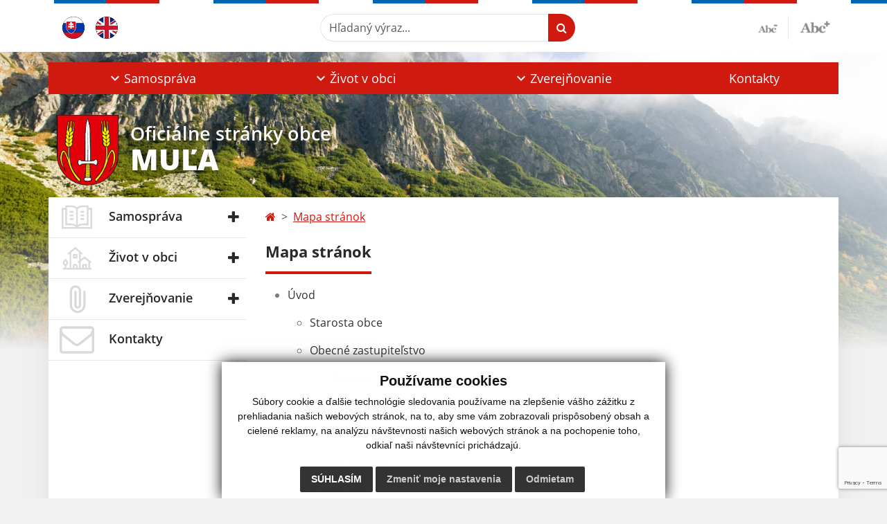

--- FILE ---
content_type: text/html; charset=utf-8
request_url: https://www.google.com/recaptcha/api2/anchor?ar=1&k=6LcwLyMnAAAAAPpsltaP4xi527po2ZVYuEbhd3p1&co=aHR0cHM6Ly93d3cub2JlY211bGEuc2s6NDQz&hl=en&v=9TiwnJFHeuIw_s0wSd3fiKfN&size=invisible&anchor-ms=20000&execute-ms=30000&cb=h8yfgko347mw
body_size: 48228
content:
<!DOCTYPE HTML><html dir="ltr" lang="en"><head><meta http-equiv="Content-Type" content="text/html; charset=UTF-8">
<meta http-equiv="X-UA-Compatible" content="IE=edge">
<title>reCAPTCHA</title>
<style type="text/css">
/* cyrillic-ext */
@font-face {
  font-family: 'Roboto';
  font-style: normal;
  font-weight: 400;
  font-stretch: 100%;
  src: url(//fonts.gstatic.com/s/roboto/v48/KFO7CnqEu92Fr1ME7kSn66aGLdTylUAMa3GUBHMdazTgWw.woff2) format('woff2');
  unicode-range: U+0460-052F, U+1C80-1C8A, U+20B4, U+2DE0-2DFF, U+A640-A69F, U+FE2E-FE2F;
}
/* cyrillic */
@font-face {
  font-family: 'Roboto';
  font-style: normal;
  font-weight: 400;
  font-stretch: 100%;
  src: url(//fonts.gstatic.com/s/roboto/v48/KFO7CnqEu92Fr1ME7kSn66aGLdTylUAMa3iUBHMdazTgWw.woff2) format('woff2');
  unicode-range: U+0301, U+0400-045F, U+0490-0491, U+04B0-04B1, U+2116;
}
/* greek-ext */
@font-face {
  font-family: 'Roboto';
  font-style: normal;
  font-weight: 400;
  font-stretch: 100%;
  src: url(//fonts.gstatic.com/s/roboto/v48/KFO7CnqEu92Fr1ME7kSn66aGLdTylUAMa3CUBHMdazTgWw.woff2) format('woff2');
  unicode-range: U+1F00-1FFF;
}
/* greek */
@font-face {
  font-family: 'Roboto';
  font-style: normal;
  font-weight: 400;
  font-stretch: 100%;
  src: url(//fonts.gstatic.com/s/roboto/v48/KFO7CnqEu92Fr1ME7kSn66aGLdTylUAMa3-UBHMdazTgWw.woff2) format('woff2');
  unicode-range: U+0370-0377, U+037A-037F, U+0384-038A, U+038C, U+038E-03A1, U+03A3-03FF;
}
/* math */
@font-face {
  font-family: 'Roboto';
  font-style: normal;
  font-weight: 400;
  font-stretch: 100%;
  src: url(//fonts.gstatic.com/s/roboto/v48/KFO7CnqEu92Fr1ME7kSn66aGLdTylUAMawCUBHMdazTgWw.woff2) format('woff2');
  unicode-range: U+0302-0303, U+0305, U+0307-0308, U+0310, U+0312, U+0315, U+031A, U+0326-0327, U+032C, U+032F-0330, U+0332-0333, U+0338, U+033A, U+0346, U+034D, U+0391-03A1, U+03A3-03A9, U+03B1-03C9, U+03D1, U+03D5-03D6, U+03F0-03F1, U+03F4-03F5, U+2016-2017, U+2034-2038, U+203C, U+2040, U+2043, U+2047, U+2050, U+2057, U+205F, U+2070-2071, U+2074-208E, U+2090-209C, U+20D0-20DC, U+20E1, U+20E5-20EF, U+2100-2112, U+2114-2115, U+2117-2121, U+2123-214F, U+2190, U+2192, U+2194-21AE, U+21B0-21E5, U+21F1-21F2, U+21F4-2211, U+2213-2214, U+2216-22FF, U+2308-230B, U+2310, U+2319, U+231C-2321, U+2336-237A, U+237C, U+2395, U+239B-23B7, U+23D0, U+23DC-23E1, U+2474-2475, U+25AF, U+25B3, U+25B7, U+25BD, U+25C1, U+25CA, U+25CC, U+25FB, U+266D-266F, U+27C0-27FF, U+2900-2AFF, U+2B0E-2B11, U+2B30-2B4C, U+2BFE, U+3030, U+FF5B, U+FF5D, U+1D400-1D7FF, U+1EE00-1EEFF;
}
/* symbols */
@font-face {
  font-family: 'Roboto';
  font-style: normal;
  font-weight: 400;
  font-stretch: 100%;
  src: url(//fonts.gstatic.com/s/roboto/v48/KFO7CnqEu92Fr1ME7kSn66aGLdTylUAMaxKUBHMdazTgWw.woff2) format('woff2');
  unicode-range: U+0001-000C, U+000E-001F, U+007F-009F, U+20DD-20E0, U+20E2-20E4, U+2150-218F, U+2190, U+2192, U+2194-2199, U+21AF, U+21E6-21F0, U+21F3, U+2218-2219, U+2299, U+22C4-22C6, U+2300-243F, U+2440-244A, U+2460-24FF, U+25A0-27BF, U+2800-28FF, U+2921-2922, U+2981, U+29BF, U+29EB, U+2B00-2BFF, U+4DC0-4DFF, U+FFF9-FFFB, U+10140-1018E, U+10190-1019C, U+101A0, U+101D0-101FD, U+102E0-102FB, U+10E60-10E7E, U+1D2C0-1D2D3, U+1D2E0-1D37F, U+1F000-1F0FF, U+1F100-1F1AD, U+1F1E6-1F1FF, U+1F30D-1F30F, U+1F315, U+1F31C, U+1F31E, U+1F320-1F32C, U+1F336, U+1F378, U+1F37D, U+1F382, U+1F393-1F39F, U+1F3A7-1F3A8, U+1F3AC-1F3AF, U+1F3C2, U+1F3C4-1F3C6, U+1F3CA-1F3CE, U+1F3D4-1F3E0, U+1F3ED, U+1F3F1-1F3F3, U+1F3F5-1F3F7, U+1F408, U+1F415, U+1F41F, U+1F426, U+1F43F, U+1F441-1F442, U+1F444, U+1F446-1F449, U+1F44C-1F44E, U+1F453, U+1F46A, U+1F47D, U+1F4A3, U+1F4B0, U+1F4B3, U+1F4B9, U+1F4BB, U+1F4BF, U+1F4C8-1F4CB, U+1F4D6, U+1F4DA, U+1F4DF, U+1F4E3-1F4E6, U+1F4EA-1F4ED, U+1F4F7, U+1F4F9-1F4FB, U+1F4FD-1F4FE, U+1F503, U+1F507-1F50B, U+1F50D, U+1F512-1F513, U+1F53E-1F54A, U+1F54F-1F5FA, U+1F610, U+1F650-1F67F, U+1F687, U+1F68D, U+1F691, U+1F694, U+1F698, U+1F6AD, U+1F6B2, U+1F6B9-1F6BA, U+1F6BC, U+1F6C6-1F6CF, U+1F6D3-1F6D7, U+1F6E0-1F6EA, U+1F6F0-1F6F3, U+1F6F7-1F6FC, U+1F700-1F7FF, U+1F800-1F80B, U+1F810-1F847, U+1F850-1F859, U+1F860-1F887, U+1F890-1F8AD, U+1F8B0-1F8BB, U+1F8C0-1F8C1, U+1F900-1F90B, U+1F93B, U+1F946, U+1F984, U+1F996, U+1F9E9, U+1FA00-1FA6F, U+1FA70-1FA7C, U+1FA80-1FA89, U+1FA8F-1FAC6, U+1FACE-1FADC, U+1FADF-1FAE9, U+1FAF0-1FAF8, U+1FB00-1FBFF;
}
/* vietnamese */
@font-face {
  font-family: 'Roboto';
  font-style: normal;
  font-weight: 400;
  font-stretch: 100%;
  src: url(//fonts.gstatic.com/s/roboto/v48/KFO7CnqEu92Fr1ME7kSn66aGLdTylUAMa3OUBHMdazTgWw.woff2) format('woff2');
  unicode-range: U+0102-0103, U+0110-0111, U+0128-0129, U+0168-0169, U+01A0-01A1, U+01AF-01B0, U+0300-0301, U+0303-0304, U+0308-0309, U+0323, U+0329, U+1EA0-1EF9, U+20AB;
}
/* latin-ext */
@font-face {
  font-family: 'Roboto';
  font-style: normal;
  font-weight: 400;
  font-stretch: 100%;
  src: url(//fonts.gstatic.com/s/roboto/v48/KFO7CnqEu92Fr1ME7kSn66aGLdTylUAMa3KUBHMdazTgWw.woff2) format('woff2');
  unicode-range: U+0100-02BA, U+02BD-02C5, U+02C7-02CC, U+02CE-02D7, U+02DD-02FF, U+0304, U+0308, U+0329, U+1D00-1DBF, U+1E00-1E9F, U+1EF2-1EFF, U+2020, U+20A0-20AB, U+20AD-20C0, U+2113, U+2C60-2C7F, U+A720-A7FF;
}
/* latin */
@font-face {
  font-family: 'Roboto';
  font-style: normal;
  font-weight: 400;
  font-stretch: 100%;
  src: url(//fonts.gstatic.com/s/roboto/v48/KFO7CnqEu92Fr1ME7kSn66aGLdTylUAMa3yUBHMdazQ.woff2) format('woff2');
  unicode-range: U+0000-00FF, U+0131, U+0152-0153, U+02BB-02BC, U+02C6, U+02DA, U+02DC, U+0304, U+0308, U+0329, U+2000-206F, U+20AC, U+2122, U+2191, U+2193, U+2212, U+2215, U+FEFF, U+FFFD;
}
/* cyrillic-ext */
@font-face {
  font-family: 'Roboto';
  font-style: normal;
  font-weight: 500;
  font-stretch: 100%;
  src: url(//fonts.gstatic.com/s/roboto/v48/KFO7CnqEu92Fr1ME7kSn66aGLdTylUAMa3GUBHMdazTgWw.woff2) format('woff2');
  unicode-range: U+0460-052F, U+1C80-1C8A, U+20B4, U+2DE0-2DFF, U+A640-A69F, U+FE2E-FE2F;
}
/* cyrillic */
@font-face {
  font-family: 'Roboto';
  font-style: normal;
  font-weight: 500;
  font-stretch: 100%;
  src: url(//fonts.gstatic.com/s/roboto/v48/KFO7CnqEu92Fr1ME7kSn66aGLdTylUAMa3iUBHMdazTgWw.woff2) format('woff2');
  unicode-range: U+0301, U+0400-045F, U+0490-0491, U+04B0-04B1, U+2116;
}
/* greek-ext */
@font-face {
  font-family: 'Roboto';
  font-style: normal;
  font-weight: 500;
  font-stretch: 100%;
  src: url(//fonts.gstatic.com/s/roboto/v48/KFO7CnqEu92Fr1ME7kSn66aGLdTylUAMa3CUBHMdazTgWw.woff2) format('woff2');
  unicode-range: U+1F00-1FFF;
}
/* greek */
@font-face {
  font-family: 'Roboto';
  font-style: normal;
  font-weight: 500;
  font-stretch: 100%;
  src: url(//fonts.gstatic.com/s/roboto/v48/KFO7CnqEu92Fr1ME7kSn66aGLdTylUAMa3-UBHMdazTgWw.woff2) format('woff2');
  unicode-range: U+0370-0377, U+037A-037F, U+0384-038A, U+038C, U+038E-03A1, U+03A3-03FF;
}
/* math */
@font-face {
  font-family: 'Roboto';
  font-style: normal;
  font-weight: 500;
  font-stretch: 100%;
  src: url(//fonts.gstatic.com/s/roboto/v48/KFO7CnqEu92Fr1ME7kSn66aGLdTylUAMawCUBHMdazTgWw.woff2) format('woff2');
  unicode-range: U+0302-0303, U+0305, U+0307-0308, U+0310, U+0312, U+0315, U+031A, U+0326-0327, U+032C, U+032F-0330, U+0332-0333, U+0338, U+033A, U+0346, U+034D, U+0391-03A1, U+03A3-03A9, U+03B1-03C9, U+03D1, U+03D5-03D6, U+03F0-03F1, U+03F4-03F5, U+2016-2017, U+2034-2038, U+203C, U+2040, U+2043, U+2047, U+2050, U+2057, U+205F, U+2070-2071, U+2074-208E, U+2090-209C, U+20D0-20DC, U+20E1, U+20E5-20EF, U+2100-2112, U+2114-2115, U+2117-2121, U+2123-214F, U+2190, U+2192, U+2194-21AE, U+21B0-21E5, U+21F1-21F2, U+21F4-2211, U+2213-2214, U+2216-22FF, U+2308-230B, U+2310, U+2319, U+231C-2321, U+2336-237A, U+237C, U+2395, U+239B-23B7, U+23D0, U+23DC-23E1, U+2474-2475, U+25AF, U+25B3, U+25B7, U+25BD, U+25C1, U+25CA, U+25CC, U+25FB, U+266D-266F, U+27C0-27FF, U+2900-2AFF, U+2B0E-2B11, U+2B30-2B4C, U+2BFE, U+3030, U+FF5B, U+FF5D, U+1D400-1D7FF, U+1EE00-1EEFF;
}
/* symbols */
@font-face {
  font-family: 'Roboto';
  font-style: normal;
  font-weight: 500;
  font-stretch: 100%;
  src: url(//fonts.gstatic.com/s/roboto/v48/KFO7CnqEu92Fr1ME7kSn66aGLdTylUAMaxKUBHMdazTgWw.woff2) format('woff2');
  unicode-range: U+0001-000C, U+000E-001F, U+007F-009F, U+20DD-20E0, U+20E2-20E4, U+2150-218F, U+2190, U+2192, U+2194-2199, U+21AF, U+21E6-21F0, U+21F3, U+2218-2219, U+2299, U+22C4-22C6, U+2300-243F, U+2440-244A, U+2460-24FF, U+25A0-27BF, U+2800-28FF, U+2921-2922, U+2981, U+29BF, U+29EB, U+2B00-2BFF, U+4DC0-4DFF, U+FFF9-FFFB, U+10140-1018E, U+10190-1019C, U+101A0, U+101D0-101FD, U+102E0-102FB, U+10E60-10E7E, U+1D2C0-1D2D3, U+1D2E0-1D37F, U+1F000-1F0FF, U+1F100-1F1AD, U+1F1E6-1F1FF, U+1F30D-1F30F, U+1F315, U+1F31C, U+1F31E, U+1F320-1F32C, U+1F336, U+1F378, U+1F37D, U+1F382, U+1F393-1F39F, U+1F3A7-1F3A8, U+1F3AC-1F3AF, U+1F3C2, U+1F3C4-1F3C6, U+1F3CA-1F3CE, U+1F3D4-1F3E0, U+1F3ED, U+1F3F1-1F3F3, U+1F3F5-1F3F7, U+1F408, U+1F415, U+1F41F, U+1F426, U+1F43F, U+1F441-1F442, U+1F444, U+1F446-1F449, U+1F44C-1F44E, U+1F453, U+1F46A, U+1F47D, U+1F4A3, U+1F4B0, U+1F4B3, U+1F4B9, U+1F4BB, U+1F4BF, U+1F4C8-1F4CB, U+1F4D6, U+1F4DA, U+1F4DF, U+1F4E3-1F4E6, U+1F4EA-1F4ED, U+1F4F7, U+1F4F9-1F4FB, U+1F4FD-1F4FE, U+1F503, U+1F507-1F50B, U+1F50D, U+1F512-1F513, U+1F53E-1F54A, U+1F54F-1F5FA, U+1F610, U+1F650-1F67F, U+1F687, U+1F68D, U+1F691, U+1F694, U+1F698, U+1F6AD, U+1F6B2, U+1F6B9-1F6BA, U+1F6BC, U+1F6C6-1F6CF, U+1F6D3-1F6D7, U+1F6E0-1F6EA, U+1F6F0-1F6F3, U+1F6F7-1F6FC, U+1F700-1F7FF, U+1F800-1F80B, U+1F810-1F847, U+1F850-1F859, U+1F860-1F887, U+1F890-1F8AD, U+1F8B0-1F8BB, U+1F8C0-1F8C1, U+1F900-1F90B, U+1F93B, U+1F946, U+1F984, U+1F996, U+1F9E9, U+1FA00-1FA6F, U+1FA70-1FA7C, U+1FA80-1FA89, U+1FA8F-1FAC6, U+1FACE-1FADC, U+1FADF-1FAE9, U+1FAF0-1FAF8, U+1FB00-1FBFF;
}
/* vietnamese */
@font-face {
  font-family: 'Roboto';
  font-style: normal;
  font-weight: 500;
  font-stretch: 100%;
  src: url(//fonts.gstatic.com/s/roboto/v48/KFO7CnqEu92Fr1ME7kSn66aGLdTylUAMa3OUBHMdazTgWw.woff2) format('woff2');
  unicode-range: U+0102-0103, U+0110-0111, U+0128-0129, U+0168-0169, U+01A0-01A1, U+01AF-01B0, U+0300-0301, U+0303-0304, U+0308-0309, U+0323, U+0329, U+1EA0-1EF9, U+20AB;
}
/* latin-ext */
@font-face {
  font-family: 'Roboto';
  font-style: normal;
  font-weight: 500;
  font-stretch: 100%;
  src: url(//fonts.gstatic.com/s/roboto/v48/KFO7CnqEu92Fr1ME7kSn66aGLdTylUAMa3KUBHMdazTgWw.woff2) format('woff2');
  unicode-range: U+0100-02BA, U+02BD-02C5, U+02C7-02CC, U+02CE-02D7, U+02DD-02FF, U+0304, U+0308, U+0329, U+1D00-1DBF, U+1E00-1E9F, U+1EF2-1EFF, U+2020, U+20A0-20AB, U+20AD-20C0, U+2113, U+2C60-2C7F, U+A720-A7FF;
}
/* latin */
@font-face {
  font-family: 'Roboto';
  font-style: normal;
  font-weight: 500;
  font-stretch: 100%;
  src: url(//fonts.gstatic.com/s/roboto/v48/KFO7CnqEu92Fr1ME7kSn66aGLdTylUAMa3yUBHMdazQ.woff2) format('woff2');
  unicode-range: U+0000-00FF, U+0131, U+0152-0153, U+02BB-02BC, U+02C6, U+02DA, U+02DC, U+0304, U+0308, U+0329, U+2000-206F, U+20AC, U+2122, U+2191, U+2193, U+2212, U+2215, U+FEFF, U+FFFD;
}
/* cyrillic-ext */
@font-face {
  font-family: 'Roboto';
  font-style: normal;
  font-weight: 900;
  font-stretch: 100%;
  src: url(//fonts.gstatic.com/s/roboto/v48/KFO7CnqEu92Fr1ME7kSn66aGLdTylUAMa3GUBHMdazTgWw.woff2) format('woff2');
  unicode-range: U+0460-052F, U+1C80-1C8A, U+20B4, U+2DE0-2DFF, U+A640-A69F, U+FE2E-FE2F;
}
/* cyrillic */
@font-face {
  font-family: 'Roboto';
  font-style: normal;
  font-weight: 900;
  font-stretch: 100%;
  src: url(//fonts.gstatic.com/s/roboto/v48/KFO7CnqEu92Fr1ME7kSn66aGLdTylUAMa3iUBHMdazTgWw.woff2) format('woff2');
  unicode-range: U+0301, U+0400-045F, U+0490-0491, U+04B0-04B1, U+2116;
}
/* greek-ext */
@font-face {
  font-family: 'Roboto';
  font-style: normal;
  font-weight: 900;
  font-stretch: 100%;
  src: url(//fonts.gstatic.com/s/roboto/v48/KFO7CnqEu92Fr1ME7kSn66aGLdTylUAMa3CUBHMdazTgWw.woff2) format('woff2');
  unicode-range: U+1F00-1FFF;
}
/* greek */
@font-face {
  font-family: 'Roboto';
  font-style: normal;
  font-weight: 900;
  font-stretch: 100%;
  src: url(//fonts.gstatic.com/s/roboto/v48/KFO7CnqEu92Fr1ME7kSn66aGLdTylUAMa3-UBHMdazTgWw.woff2) format('woff2');
  unicode-range: U+0370-0377, U+037A-037F, U+0384-038A, U+038C, U+038E-03A1, U+03A3-03FF;
}
/* math */
@font-face {
  font-family: 'Roboto';
  font-style: normal;
  font-weight: 900;
  font-stretch: 100%;
  src: url(//fonts.gstatic.com/s/roboto/v48/KFO7CnqEu92Fr1ME7kSn66aGLdTylUAMawCUBHMdazTgWw.woff2) format('woff2');
  unicode-range: U+0302-0303, U+0305, U+0307-0308, U+0310, U+0312, U+0315, U+031A, U+0326-0327, U+032C, U+032F-0330, U+0332-0333, U+0338, U+033A, U+0346, U+034D, U+0391-03A1, U+03A3-03A9, U+03B1-03C9, U+03D1, U+03D5-03D6, U+03F0-03F1, U+03F4-03F5, U+2016-2017, U+2034-2038, U+203C, U+2040, U+2043, U+2047, U+2050, U+2057, U+205F, U+2070-2071, U+2074-208E, U+2090-209C, U+20D0-20DC, U+20E1, U+20E5-20EF, U+2100-2112, U+2114-2115, U+2117-2121, U+2123-214F, U+2190, U+2192, U+2194-21AE, U+21B0-21E5, U+21F1-21F2, U+21F4-2211, U+2213-2214, U+2216-22FF, U+2308-230B, U+2310, U+2319, U+231C-2321, U+2336-237A, U+237C, U+2395, U+239B-23B7, U+23D0, U+23DC-23E1, U+2474-2475, U+25AF, U+25B3, U+25B7, U+25BD, U+25C1, U+25CA, U+25CC, U+25FB, U+266D-266F, U+27C0-27FF, U+2900-2AFF, U+2B0E-2B11, U+2B30-2B4C, U+2BFE, U+3030, U+FF5B, U+FF5D, U+1D400-1D7FF, U+1EE00-1EEFF;
}
/* symbols */
@font-face {
  font-family: 'Roboto';
  font-style: normal;
  font-weight: 900;
  font-stretch: 100%;
  src: url(//fonts.gstatic.com/s/roboto/v48/KFO7CnqEu92Fr1ME7kSn66aGLdTylUAMaxKUBHMdazTgWw.woff2) format('woff2');
  unicode-range: U+0001-000C, U+000E-001F, U+007F-009F, U+20DD-20E0, U+20E2-20E4, U+2150-218F, U+2190, U+2192, U+2194-2199, U+21AF, U+21E6-21F0, U+21F3, U+2218-2219, U+2299, U+22C4-22C6, U+2300-243F, U+2440-244A, U+2460-24FF, U+25A0-27BF, U+2800-28FF, U+2921-2922, U+2981, U+29BF, U+29EB, U+2B00-2BFF, U+4DC0-4DFF, U+FFF9-FFFB, U+10140-1018E, U+10190-1019C, U+101A0, U+101D0-101FD, U+102E0-102FB, U+10E60-10E7E, U+1D2C0-1D2D3, U+1D2E0-1D37F, U+1F000-1F0FF, U+1F100-1F1AD, U+1F1E6-1F1FF, U+1F30D-1F30F, U+1F315, U+1F31C, U+1F31E, U+1F320-1F32C, U+1F336, U+1F378, U+1F37D, U+1F382, U+1F393-1F39F, U+1F3A7-1F3A8, U+1F3AC-1F3AF, U+1F3C2, U+1F3C4-1F3C6, U+1F3CA-1F3CE, U+1F3D4-1F3E0, U+1F3ED, U+1F3F1-1F3F3, U+1F3F5-1F3F7, U+1F408, U+1F415, U+1F41F, U+1F426, U+1F43F, U+1F441-1F442, U+1F444, U+1F446-1F449, U+1F44C-1F44E, U+1F453, U+1F46A, U+1F47D, U+1F4A3, U+1F4B0, U+1F4B3, U+1F4B9, U+1F4BB, U+1F4BF, U+1F4C8-1F4CB, U+1F4D6, U+1F4DA, U+1F4DF, U+1F4E3-1F4E6, U+1F4EA-1F4ED, U+1F4F7, U+1F4F9-1F4FB, U+1F4FD-1F4FE, U+1F503, U+1F507-1F50B, U+1F50D, U+1F512-1F513, U+1F53E-1F54A, U+1F54F-1F5FA, U+1F610, U+1F650-1F67F, U+1F687, U+1F68D, U+1F691, U+1F694, U+1F698, U+1F6AD, U+1F6B2, U+1F6B9-1F6BA, U+1F6BC, U+1F6C6-1F6CF, U+1F6D3-1F6D7, U+1F6E0-1F6EA, U+1F6F0-1F6F3, U+1F6F7-1F6FC, U+1F700-1F7FF, U+1F800-1F80B, U+1F810-1F847, U+1F850-1F859, U+1F860-1F887, U+1F890-1F8AD, U+1F8B0-1F8BB, U+1F8C0-1F8C1, U+1F900-1F90B, U+1F93B, U+1F946, U+1F984, U+1F996, U+1F9E9, U+1FA00-1FA6F, U+1FA70-1FA7C, U+1FA80-1FA89, U+1FA8F-1FAC6, U+1FACE-1FADC, U+1FADF-1FAE9, U+1FAF0-1FAF8, U+1FB00-1FBFF;
}
/* vietnamese */
@font-face {
  font-family: 'Roboto';
  font-style: normal;
  font-weight: 900;
  font-stretch: 100%;
  src: url(//fonts.gstatic.com/s/roboto/v48/KFO7CnqEu92Fr1ME7kSn66aGLdTylUAMa3OUBHMdazTgWw.woff2) format('woff2');
  unicode-range: U+0102-0103, U+0110-0111, U+0128-0129, U+0168-0169, U+01A0-01A1, U+01AF-01B0, U+0300-0301, U+0303-0304, U+0308-0309, U+0323, U+0329, U+1EA0-1EF9, U+20AB;
}
/* latin-ext */
@font-face {
  font-family: 'Roboto';
  font-style: normal;
  font-weight: 900;
  font-stretch: 100%;
  src: url(//fonts.gstatic.com/s/roboto/v48/KFO7CnqEu92Fr1ME7kSn66aGLdTylUAMa3KUBHMdazTgWw.woff2) format('woff2');
  unicode-range: U+0100-02BA, U+02BD-02C5, U+02C7-02CC, U+02CE-02D7, U+02DD-02FF, U+0304, U+0308, U+0329, U+1D00-1DBF, U+1E00-1E9F, U+1EF2-1EFF, U+2020, U+20A0-20AB, U+20AD-20C0, U+2113, U+2C60-2C7F, U+A720-A7FF;
}
/* latin */
@font-face {
  font-family: 'Roboto';
  font-style: normal;
  font-weight: 900;
  font-stretch: 100%;
  src: url(//fonts.gstatic.com/s/roboto/v48/KFO7CnqEu92Fr1ME7kSn66aGLdTylUAMa3yUBHMdazQ.woff2) format('woff2');
  unicode-range: U+0000-00FF, U+0131, U+0152-0153, U+02BB-02BC, U+02C6, U+02DA, U+02DC, U+0304, U+0308, U+0329, U+2000-206F, U+20AC, U+2122, U+2191, U+2193, U+2212, U+2215, U+FEFF, U+FFFD;
}

</style>
<link rel="stylesheet" type="text/css" href="https://www.gstatic.com/recaptcha/releases/9TiwnJFHeuIw_s0wSd3fiKfN/styles__ltr.css">
<script nonce="svKEkGGD0YEl9-lpEVhNsg" type="text/javascript">window['__recaptcha_api'] = 'https://www.google.com/recaptcha/api2/';</script>
<script type="text/javascript" src="https://www.gstatic.com/recaptcha/releases/9TiwnJFHeuIw_s0wSd3fiKfN/recaptcha__en.js" nonce="svKEkGGD0YEl9-lpEVhNsg">
      
    </script></head>
<body><div id="rc-anchor-alert" class="rc-anchor-alert"></div>
<input type="hidden" id="recaptcha-token" value="[base64]">
<script type="text/javascript" nonce="svKEkGGD0YEl9-lpEVhNsg">
      recaptcha.anchor.Main.init("[\x22ainput\x22,[\x22bgdata\x22,\x22\x22,\[base64]/[base64]/UltIKytdPWE6KGE8MjA0OD9SW0grK109YT4+NnwxOTI6KChhJjY0NTEyKT09NTUyOTYmJnErMTxoLmxlbmd0aCYmKGguY2hhckNvZGVBdChxKzEpJjY0NTEyKT09NTYzMjA/[base64]/MjU1OlI/[base64]/[base64]/[base64]/[base64]/[base64]/[base64]/[base64]/[base64]/[base64]/[base64]\x22,\[base64]\\u003d\x22,\x22QcORL8OCLcKvDyLDt8O7XFt3ASBDwrpyBBFnHMKOwoJJUhZOw7Isw7vCqznDuFFYwrh0bzrCmcKJwrE/GsOPwoohwpbDrE3CszlUPVfCtcKeC8OyIWrDqFPDkQc2w7/CoXB2J8KTwqN8XDrDosOowovDm8OOw7DCpMORb8OAHMKde8O5ZMO9wrREYMKSTywIwrvDnmrDuMKuVcOLw7gcaMOlT8Oaw7JEw70awpXCncKbZCDDuzbCtQ4WwqTCpW/CrsOxUMO8wqsfY8K2GSZaw7oMdMOyCiAWTH1bwr3CksKgw7nDk1ksR8KSwptnIUTDviQNVMOLcMKVwp95woFcw6FPwqzDqcKbMcOnT8Kxwq7DtVnDmHcAwqPCqMKXEcOcRsOKRcO7QcOsOsKASsO/GTFSZMONOAtVPkM/[base64]/DlMKxw6bCq8KXcQszw5tKw7FHdnALw7PDjg/ChsK3PHbCii3Cg3/[base64]/UMKfIkbCtwrDsEopUMKfTVjCmxJkJMK3OsKNw6DCuwTDqEEXwqEEwqtBw7Nkw6DDtsO1w6/Dk8K/fBfDpSA2U1ZRFxIjwqpfwokVwq1Gw5tHLh7CthTCtcK0wosmw5liw4fCpEQAw4bCoRnDm8Kaw6PChErDqRvCuMOdFQdHM8OHw6VpwqjCtcODwqstwrZCw4sxSMOcwqXDq8KALEDCkMOnwoglw5rDmTs8w6rDn8KEGEQzeAPCsDNCSsOFW13DhsKQwqzCpz/Cm8OYw63Cl8KowpItbsKUZ8KrO8OZwqrDhWh2wpR/wo/Ct2kBEsKaZ8KwbCjCsGczJsKVwofDvMOrHg8sPU3ClEXCvnbCv04kO8O3VsOlV1LCgmTDqRHDnWHDmMOKX8OCwqLCgMKlw7JdFgfDvMOjJsO0wonCkMKfHcKFYABvSnbDrMO9NcO5LEcsw7dWw5nDhzIYw6/[base64]/CiH8LQQB2w4zDhFPCoztaGER+w7/DnjN6RiRoK8OeWsO7MDPDpsKaasOOw4ccTDVPwrXCo8O1D8KfKi5WFcKWw43Cuy7CkWwwwoPDncO4wqnClcK7w7bCtMO7wp8Mw7fCrcK3G8K8wpfCvwFUwrkmCHfDvcKQw7jCkcKyNMO2VWbCqsOReSPDlHzDvMKTw4w9JMKfw4XDmFfDncKkbSxDOMK/QcOQwq/DlcKLwrUmwoTDuUwJw6nDvMKnw55vPcOzfsKtR1XCjcKGJMKAwoMXH00JZsKKw7hawowhHcOYD8O7wrPCuyvDuMKdJ8OSNS7DjcOKOsKNLsOxwpBbwpHCtsKBfBYXccKaWB4bw71jw4pReicDfMOefB12eMKSODjCpirCg8Kzw6xYw7LCmsKNwofCl8K/[base64]/NMKow40Ew7pPf8KFc8OIO8OCKkh8wp3Cq1LDm8K0wpzDrcK5f8KWZ1MUL3M4Qkt5wpUzJifDkcOKwp0lMTsvw5IUDG3Ch8OVw5jCmkXDhMOEfMOeH8K3wqI0WMOgYgwDbn4HWB3DjiLDqsKCRMKRw7XCgcKueR/CgMKLZTHDnMK5BwEMLsKYYcKmwqPDlWjDosOrw6nDpcOOwpDDrj1rcQwswqU+fhTDvcOAw5Apw6sjw5RewpvDi8KnNgNzw6JVw5TCuHnDisOxG8OFLMOGwozDq8KEVV4bwpE/WnAvLMKUw4PCpSrDmsKVwosKE8K0FT8Pw4rDtHDDij/CpErCssO6woRJdMOhwqzDsMK0XcK/wopGw63DrmHDtsO8bMKswr4CwqBucmw7wprCpsO4QHdAwrZHw6/CjFJ8w54COxQ2w7AAw5vDosOcI2BpRAjDhMKdwr1hVMKJwovDucOHP8KzY8O/VMK2OhbCqsK7wonChsOIERUsT1/CnGpMwonCpxDCncOUPsO2IcOIfGRsBMKWwqHCl8O/[base64]/DpnJ5w6TCs8OrOsOBwoMpQ8KHwrRfwqFvw5jDisO3w7hsP8OWw6bCn8Krw799wr3CtsK8w7vDlmvCoT4MCBLDgkZUBjNSOMKdecOpw54mwrV2w7bDlDkEw4pQwr7DmgzChcKwwrnDr8OJIsOkw7tKwoxKLW5NGcOgw4Qyw6HDj8O0w6nCpFjDs8O/[base64]/Dm8KfcCdPwqogw7BwwrrDqR7CnTPCkMOIw6nDq8K5KhRdaMKywrnDpxXDui9GGsOcB8O3w64JBMK6wrzCkMKjwovDt8OuDBVnZwTDkHzCvMOQwpDCvQULw6PCr8OAHG3CrcKVQ8OvYcOTwrzDtCDCuCF6XHfCsXIrwp/Cg3FFUMKGLMKMZVPDpEfDjUUXWcOFEMKmwrXCsGMLw7jCocKjwqNbPQHCg0prGRrDtE0mwqrDmFDCm3nCmAUJwp8uw7DDozxULxQ6KMK/YWhyQsKrwq03w6liwpQZwqNYSxDDgEBuPcOPKsKWw7DCvsOUwp7Cukk8CsO3w74rCcO8C0gZYH0Qwrw0wpRVwprDksKcGMOZw5bDncOhSDAXPV/Dh8ORwop4w5Vfw6DDghfCgMOSwrhqwpPDohfCgcOpBUAPKGLDm8OHeQczw4/DjiLCnsOqw75LLkR6w7MJb8KqGcKvw71Vw5ohP8K3wozCjsOAMsOtwo8sHnnDs2V/[base64]/dsKcwpIuwqYSwrw8woHDjMKvwqbCgWPDrMOzRTnDoMONCMKuW1XCshoJwp1bBMKhw67Cg8OIw75mwoFlwq0XRgPDr2fCoSo0w4/Dn8KSdMOhKHwzwpAnwo3CjcK1wq3Ct8Klw6PCh8KpwqR6w5I3LQUzwplobsKUw5PDqyk6EhovKMKZwrLDlsKAO0PDpR7DsBxGR8K/w6HCiMObwonCsR1rwqPCpMOiKMOcwrEcawXCrMOndSUgw7DDqk7DvDxVwqdAOkoHaH/Dn2/Cr8OmGRfDusKIwoY2TcOtwozDucKnw7DCrsKxw6zCi0bDiVvDpsK7eRvCt8KYSj/Co8KKwrvChH/Dr8K3MhvCrsKtf8KSwqfCjivDrFsEw7UFcD3CmMOrTsO9X8KhAsOMC8KYwqkWdWDCjRXDhcKDO8KUw4vDlQ/Ci3Ajw6LCo8OVwpjCtMKSZirCgMOhw5URBTnCiMKxPUpHSnLDgcKnTBEJe8KXIMKUbsKDw6TCi8OmacO1ZcOfwpQ+ZErCkMOTwqrCo8KGw78LwoHCrxlWCcOjJhLCqMOVXyJ3wrdJwqd0OMK/wrsEw7JRwqrConjCi8KPBMKEw5BMwoBdwrjDvzQ/w47DlnHCoMOcw5pLZQlxwoDDqz5WwoVMccOCwqfCtlRTw7zDhsKeQ8KzBjrDphPCqHd9woVzwolkM8Owdllfw77CucOQwq/DrcORwqLDt8OENsKgRMK/[base64]/DuMKyaEHDlMO0I8K8w5PDiMK8CMOREMO+GnzCm8OmAxxew5gFecKOIsOdwq/DtB9IGXzDlxMOw69uwqMsORAxHcODSsK+wpVbwr9qw5sHQ8KZw6o+w5soa8OILsK/w4h0w5rCosK1ZBJMQmzChMORwqvClcObw6bDpcKMwphXJXbDvMOSf8OWw4zCry9TXMKgw4dUA27CtsOkworDpyrDoMOwBSjDki/CskZye8OgHQXDlcOawqFUwq/DrGBnUUQCRsOowoE6CsK0w705C1XCssKeI1HDqcKAwpVRw7/Du8O2w4QNVnUuw4/CsmhZw5NkBHoxwp3CpcKVwp7DncOwwoM3woHDhyMfwpvDjMKMEMOKwqVQQ8KZXRfDuiLDoMKBw57CnSVmOsOFwoQtKCBhXknCpcOVbm7DvsKuwpt6w5EJblXDvx0/wpHDp8KIw7TCn8K4w6VZcHUaMG0dYz7CmsOORFh6w7/[base64]/[base64]/I8OpEGjCgcOOwrLCoMKpU8Ktwo/Dn2nDt8KJwqvDvEZ5w5zCjsKqPMOMa8ODWnxoN8KpdBhAKCLCpkZww6xSewR8E8KMw47DgG/Dg3jDlsKnJMO0ecOwwpfCmcKqwrvCoBoKw756w7srUFtCwr/[base64]/[base64]/woXDqkTCnsO6woTDp8OZUQjCmMKtwpvCrlvCp11Gw4rDscKow6ASw4gMwq7CisK4wr7Dr3vDpMKTwpvDv2h6wqxrw7V2wprDrMKkHcKHwpU7f8OLFcKvDwnCksKfw7cow5vCsGDCnjQZSU7CgxUNw4DDkTMjdwXCtALCn8OXZsK/wp9NYjbCncKHPmYDw5DCg8KpwobCmMK2I8O1wr1FHn3Cm8OrZFY6w77CpEHCkMK+w7DDuzjDiXfChMO1SU9fCMKXw6xfD0nDosKGwp0hHGfDrsKdaMKSLjgxNsKfazsnOMKIR8KnCVglV8KwwrzCr8KZT8KNNj4Bw4PCgCFUw7/[base64]/[base64]/[base64]/DncK6HB1PeGMUYcOvesKADxZaXlHDtcOrWMO+AklbP1dGe3E4wrfDi2xdFcKvw7PCpwfDmVVSwoUlw7BJEENfw4PCrFfDjnXDtMK6wo5zw4ZOIcOBw68mw6LDosKtJH/DoMOddMKiH8KDw6bDicOpw63CuWLDjywLDSnCsiJ5WHzCusO/w7Q9wq/DjsKzwrLDrAwSwpo7Gn3DnRoNwp7Duz7Dh1xbwoHDqkbDhD3Cl8Oiw6kEAMKADMKaw4/DiMOMc2QCw5vDscOxLh4XcMKEUh3DtCUJw7LDpXxlYcOGwoUMEy/[base64]/wo/Djw8ZwpHDg8OuUsKRwpAVbcKIYcK0B8KudsKPw4DDqWDDt8KsL8OEZBXCsjHDk1YrwrdJw47Dr2rCtXDCt8KiDcOwbxPDusO4PMOKY8ORNTLClcOywrbDnmRUGcOfF8Kbw5nDgh/[base64]/DjcO2wpjDnkgifSAEwrLCsgR3c8OKCnQmf8KnL1siCybDnMORw7EJCWrCtUrDl1/Do8OzfsOSw6NRWMOzw7DDpE/CixjDvwnDscKQAGcDwphBwqLChl/CkRFdw50LBAUtd8K2DcOsw5rCm8ONYgvDssOuIMOuw4FTFsKPw4AtwqTDtgE/HcKERQ9AFsOPwo5kwozDninCjVQuCHrDt8KXw4MYwo/CrkrCjcOuwpxxw71YMQPCrD5Awq/CssKbOsK2w6Rjw6pLeMO1U2Eqw4bCt1vDoMO/w6YxSWQBIUTCnFrCny0NwpXDowbCl8OoW1jCocK6VGDCqcKqOUBvw4HDk8OJw6nDg8KhJk8rZcKJw4pycE1wwpt4IcKJW8Ohw6QwWMKwKzsrUsKkCsKYw4TDo8OEw4MYNcKjIi3Dk8KmKQTDscKNwp/CrTrCpMOQAQt8PsOFwqXDi189wpzCjsOAEsK6woByEsOyaX/CvsOxwovCtTfDhT8LwrxWQ1kKw5HChyVJwpoXw5vCucO8w4zCrsOWTE48wqcywo4aEcO8RGXCmlTCu15kwqzCp8KSPsO1QHB9w7BTwrPCskgnZBpfLwRew4fCo8KKIsKJwqjCg8KgcyAjL2xfNEHCplHDrMO5Kn/[base64]/wpbCrMKywpnCiw3DgisJaMOidsKZEsOHEsOXO8KNw7MCwpxuw4jDl8K1UWtpIcK9wonCpS/DmAZMPcOuQQ8PA2XDuU0hAH3DuCjDj8OOw7fCrQFHw4/ClB4UZG0lXMOQw5hrwpJww4Z0HUXClkU3w4pISFPChinClRTDqsOZwofClg4/XMO9w4rDu8KKIRoODnkwwpFhVMOEw5nDnEZawoVTeTssw6d6w7zCixwoQjcLw6VMQcKrWMK3wofDgsKOw4R6w6XCkC/Dt8Olw4s3IMKywrF7w6dHZQxtw6IERcKuHFrDkcOaKsOYXsKOIcKeFsOxVTjCj8OJOMOxw7sUExAIwpXCtGLDuDLCnMO9CRPCrUECwqFYasK0wpEpw6t/Y8K1E8ONICoiHV0vw7kyw4jDth/[base64]/DpsKROTnCuX7DjS5gw6TCp8OcZi1oYR8wwpoBw7jCsTQyw79FfMOUwoBlw4k7w6XDqhRIw5Y9wqbDlEIWQcK/[base64]/w4d1TSxvw7F8CMKEwolww4jChsK9wr1sA8OjwpksLcOZwpnDksKKw4rCkhRsw4PCjSoCG8KcLcKhWMKsw5hMwq4Rw4x/[base64]/Ci8KUQcKtJkU/w6ZNDsKPw6zCvMO/w5PCrcKucR4Qw7DCqDV+B8K9w7/[base64]/w7fDjRbCksKSVcK0w4jDscOMw69PSBl3wq5ZL8O3w6nCu3PChsOXw48SwqjCqMKMw6HCn3ZswqPDgAxHHcOnag0nwoHClMK+w6fDqmoAf8O8eMOyw4d/DcObNEQZw5YuR8Kcw6lrwoxCw73Ds2YXw4vDs8KewoDCkcOAIGMEKcOrWDLDimbChw9QwpTDoMKawrjDjGPDjMKjFl7Dt8KpwpbDqcKpbjLDl0fCs11Gwr7DhcKQfcKQZ8K1wptXw47Dg8OuwpIPw77CrsOew4fCkSDCoGt/ZMOKwq5KDkvCiMKtw6nChsOPwqzChQrCnsO9w5/CmxnDv8OrwrLCocKywrBoKRwUCcOBwqJFwppwBcOAPhhodMKSA1HDvcK8dcKsw5TDmAvCrB9yRmkgwqPDiB5cUHLChMKOCAnDqMO1w78tM17CnhnDtsKlw6Ucw5jCssKLbgTDi8O+w7oMdcKXwp7Dg8KRDyx1e0/Dh1IuwpBlIMKjBMOhwqEzwowEw6HCpMO4KsKyw7s0wovCk8OAwrsdw4bClWbDlcOPEgNxwq/[base64]/Cv8KvTEDCvsOZw4dHfj5rw7I6NxRsWMOEw7x3wrrCisKawqR7aSbCjU1ewoBww7oXw48bw4Iow4zChMOUwoEMZMKQNzPDoMK4wq53w5jCmnLDgsK/[base64]/DgDbCnHhBw5DCqBBGLcOawpw9woDCglXCs8OudcOTwq3DlMKmM8OzwpNuFCfCncOdEVBMP1ZWG2FYCXDDscOqWnMDw4NBwo4LIRJmwpnDucKabEt3X8K7CV0cWiESTcOHeMOOKMKXBMK+wrAow4pLw6lJwqU/w7RpYgo7Knl2wppOfRrDlMKbw4BKwr7Cj1TDnTjDmcOMw4vCgy3CkcOuOcKDw740wqLCrnAlAU84ZsKdJC5eCcOwGsOmRQrDnE7DscKVPBhQwqoDw7RnwpTDrsOkdCs/a8KNw5vCmxvDngnCv8KKwpHCh2gIUHd3w6JhwoDCgR3DmVzColcXw6jCiBfDvQnCuSHDncOPw7Ugw78DBW7DusKNwowew6YYEMKww6nDuMOiwqnCohlUwobCscKrIcOewpfDoMOaw7Qdw63CosKxw4A2wqrCr8O1w5c2w5/CkU5Iwq/CiMKtw7pjwpgtw58HC8OLKhPClFLDjsK1wpw7w5HDuMKrYE3CoMK6wrjCk0ptPsKEw5dTwq3CqcKlUsKUGj7Dhx3CoxjDiFckFcOWTQTCgsKnwrZuwoE4NMKewqzCowbDs8O4IlrCsH8cJcK4b8K8HWLChkHCi1/DgX1UX8OKwrbDtTMTGW4PR0B7X2hbw4FAGRDDtwLDscO3wrfDhD8YbQbCvikEHSjCpsOpw5l6UsKLaSc2wrRyLVRBw7XCicOiw4DCrl4owqhpTR0fwod2w5rCuzxVwoNaNcK6w5zDoMOsw7s1w5lkNsOJworDj8KmN8OdwoTDui/DlB7CkMOfwqDDiQxtIg5EwonDkyvDsMKSHiDCoBZ7w7vDvR7CqSEOw6pIwp7DhcObwqFTwozDvwPDtsKmwqgWTVQCwo0ydcKawrbCjTjDmQ/CtUPCqcK/wqAmwpHDmsKVw6zCgDtrOcOtwo/DgMO2wrAgERvDi8KrwpJNAcK9w6fCiMOTw6zDrcKsw5PDphLDmsOVwotkw6s9w60aEcKKTMKJwqRGDsKYw4/ChsOuw6cPfTg1dF/[base64]/QcKGBMKJWHTCsmrDtFzCtW5vckvChjIuw7XDnF3CrEIyXMKTwp/DssOLw7vChy1lAMO4GQ4Hw6JmwqzDkyvCksKOw5Vxw7HDrMOzPMOdGcKkbsKYY8Oyw4goSsOcGEsWZcOcw4vCosO+w7/[base64]/DrMOZLcOCw7QibMK6DMOnw4bDg1orEkfCkCHChR/DscKdw4vCmcK5wqZ+w4kUQzHDmjXCkljCthLDqMOiw7txHcK2wpY8fMKoNMOhIsO0w5/[base64]/DtlgZOcKWwqLDilxmw75WXsOMw5MOLMKvCytXw7Q1QcOyDDRDw6Abw4Q1wqhDQw9DDjrDvcOXGCzCgREww4XDrcKdw6PDl33DsSPCrcK4w5kow6XDo2xMJMOOw78+w7TCvj7DsibDosOCw6rDmhXCscOBwr/DhXfDhcONwrLClMOOwpfDu1NocMO/w4dAw5nCi8OCHknCiMOXElTDrwDDuzB0wrTCqDzDjXXCtcK+JkHCrsK/w6ZpXsK8SBQrLw3CrQ0UwrEADAHDsmrDnsOEw5sxwrRgw7dHNMO9wrg6NMKnwrN9KTAlwqfDi8K8JMKQYwciw5J1A8K9w61dJzY/w4HDrMOywoU3aWnDmcOrXcOXw4bCgsKPw5XDugfChMKAACrDlFvCqkTDoxstdsKOwpbCujzCnV0aZyLDjRxnw6/[base64]/DtcOEw5MITsKBwrrCrEdqYmXDpm3DhcKYw5rDlTEXw63CvcObIsOFcEUmw7PCgWIdwqhIZcOowr/ChCrCjcKRwpsePsOfw4zCmwfDpB3Dh8KQdAtpwoQVCGdZG8KzwrkxOwbCs8OKwogaw7LDnMKwFjYbwo1MwovDv8OObw1bVMOTPkF9wosRwrDCvG4mHcKvw4EWJjJAC3NOEkgSwq8ZWsObPcOWSzXClMO4e3XDm3DCiMKmQMOaC1MFO8Oiw51gSsOOdB/DpcOxOMKhw79YwroVLn/Dr8OSYMKXY3vCt8KDw7sow5cKw6/ChMODwq1/aW08QMK1w4NJMcKxwrVGwoNzwrpsJ8OicFXClMOSA8KzXMK4GAzCp8Opw57ClMKbHF5RwoHDqSUzXwrDnnPCvywjw4jCoDDCnTUGSVPCqFtcwr7DkMOww43DiBd1w4/CscKQwoPCvx0IZsKlwq0Tw4YwPcOCew7CtsO1McK7JHfCusKwwrJUwqQFJcK8wo3ChSosw5TDp8OuLybCsCs+w4lUwrXDvsOGw6tswoXCk0cqw64Sw7w5PFrCicOlFMOMOsKqNcKLI8KTIWBeNABEfi/[base64]/DpynDrcOpWcOVwoPCmsO4w6UFwpt2w4XDrsO8wrJwwotiwozCkMOiIcK7RcK9ZAgLKcOHwoLCksOIO8Otw7LCgFbCtsKcFxvCh8OxNyYjwqBxU8OnG8O8IsOIMMKGwqTDrwJEwqpmwrgcwqs/wpvCnsKNwozCj1vDlnnCnn1TbcOkMsOYwoxrwoXDrCLDgcOKfsOgw4cEYRc7wpQWwq5hQsKAw5k5FAkswqvDhU1PFsOCbhTCnBJ7w60ybCPCnMOzQcOMwqbClUYcworCmMKKWBzDmkx7w5cnMcK/ccObWS5LCMKzw57DvMOxCAJnPAM+wo3CinrCnmrDhsOFSx8mB8K9P8O3wqFEL8K0w6bCuC/DnTnCizLCtH9QwoJhY11vwr/CnMKzbjnDl8Ovw6/Cn0ZYwr8dw6TDpCfCosKILMK/wqLDgsKAw5zDjkLDn8OswrRZGFHDmsKKwr/DkRp9w7llAxvDqglpaMOOw7PCinMNw6BSCU7DosKua2cjSGIMwo7CosOVBB3Duzd4w64rw4XCtMKeZsKiEMOHw6p2w5ETFcK5woTDrsKicxXCnEvDlh8mwovDhT5JH8KUSDpkMkxKwo7CsMKoKTUIWgvCmcKSwo9Jw43CpcOiY8OPXcKrw5XDkQtHMF/DvicVwqhvw5fDisOOejV8wpTCs3pvw7rCgcOLEsK7e8KCRB1ww7HDjmjCiFPCp1dccsKYw4pMUwEUwp1ST2zCgiMTeMKtwobCvxNHw6zChzXCo8OmwrHDoBnDksK0JMKLw67DoB3DhMO/w4/CmQbCkQlmwrwHwoo8Hl3Dp8Oxw4/DusK2TsO9HinCmcOnZyMXw5UARz7DlgDChXIeTsK9cF3DnVrCmcKOwpzDhcKRUTBgw67Dm8Khw58fw44ZwqrDrEnCgMO/[base64]/Dnhkaw5Vuwp/[base64]/ChsO6TMOvCR4OWxDCjX12wr3CkgAZNcKawoJ7wpVlw7gfwrxveEBSI8O6QcOKw4ZkwppfwqnDs8KhHMOOwo9EJksVRMK4w75YUxw1Ojwkw4/Dt8ODVcKaA8OrKGnCsQLCs8OiA8KqMR5mw5PDmcKtXcOEwoFuFsK/EzPCsMKbw6XDllfCsy8Gw6rCicKOwqwBZXM1KMOPDUrCokTCuAYZwo/DnMO5w6XDkAjDozdALABvaMKMwrctMsOqw494wpp5GcKPwovDiMObw5gbw6zCnwhpKRDCp8OEw4FGTcKNw5HDtsKqw6jCsjozwoJmfzcPWnoqw6J8wpBOw4h6ZcKyN8K5wr/Dqx1fN8OQw7PDm8O/[base64]/wrrCo0HCvCfDuBjCt1/CjsOZMBERw4t1w6fDh8K8PlHDgXHCjDwtw6bCtMKWNcK8wpxew5d4wpTCh8O4D8OgTGzDjsKZw4zDtxHCplTDm8KHw79JUcOkZV1GSsKeZcKABMOob2ZxQcOrwo4tT3PCtMKea8Ocw709w606SX1Sw4FlwqjCiMKNfcK4w4MzwqrDtsO6wr/CiFV/fcKtwqnDvA3DhMOHw4QJwqhzwpfCm8OXw5nCuw1Jw6lKwppVw7rCgh3DonJcTU1YGcKrw70JXMK9w4PDkmTDtMKaw79UbsOMSGjCn8KGJDwKYioAwoN0wrVtbH7Do8OEPm/CpcKFCHYfwopJLcO0wrnCgyLDmwjCpDPDtsKJwrfCuMOmTcKubkjDmU1hw5xma8OkwrMRw6sSBsObNxvDvcKOecOZw4zDpMKscxEaFMKRwoLDhilQwrPClU3CocODMsOAOh7DnUrDmS/Ds8OpAlrCtT1xwr4gCgB6eMORw6k4XsKUw7fCnjDCgGvDiMO2w43CvG8uw6XDjzskLMOlwo3CtRHCrTIswpPCnWBwwoTCucKOPsOHKMKFwpzDkHx3KgjDgHMCwopTUl7CmRATw7DCrcKyajgDwpgBw6lww6FMwqltAMOAB8Ouwo95w74XRWnCg2UgBsK+wo/CrHQPwoEUwrrCj8OmXMKUTMO/QF5VwoFhwqXDnsKwXMK2eWNpPsKTLzfDmF3Cq1HDg8KGVcO3w5sHP8OQw6jCj0hEwovCt8O2SsKWworCoRfDmgMEwp4jwoFiwrVZwp8mw5NIF8K6eMKLw5vDscOHIcO2IjPDv1QGUMK1wr/[base64]/Co8KVO2cRXVQQG8KOw6BfG8O7QmJjw7N4w7TDjzDCg8OMwqwXGGRfwrEnw4Ifw6/DjkvCr8ORw44Fwpp2w5bDlnVNGm3DuibCo0ghOAoGVsKrwqI3b8OawqPCoMKoGMOnwr3CusO0CElSHTbClsOww4gIQTLDrkNiKiVbE8KUBn/[base64]/Cv1Rqw7EHbMKNd8OPaHbDmQtbw6MNNWzDtC7CpcOYw4TDllpxRx/DpxZAI8ObwrQCbAl+Wj4SZjIUKVHCsynCu8O3GW7DlhzDjEfCpibCqUrDpjnCojTDhMOYC8KBR2nDtMOAHxEMAgNwURXCoE5sYwxTb8Kiw5fDqsO3esOCTMOgPsKFVwoWc1daw4/ClcOMJkYgw7jCuUTCvMOOw7HDr1zClB4Dw55lw68+bcKBwqTDl3oHwqzDhCDCvsKlMMOiw5Y8CsK5eANPM8Kiw4pMwrTDmRHDtsOSwoLDjsOEwpkNwpjDg3TDvMK7asKOw6jChsKLw4fCjmPDv0RBLBLCsS82wrUNw6/[base64]/wpXDkcOjwowLTDA9Y8KOwoNIAsOTw5Vmw53CgsKmI3gpw7/Cknkdw4DDt11IwoABwopNMl7CqsOUwqbCsMKFSQ/ChVvCosKwB8OZwqhecUnDp0DDpXEhP8Kjw7YpQsOUO1XClUDDn0RWw7xochjDtMK2wpoMwonDs0DDikN5EgNcLsKwa3UXwrU4JcOJwpR6wqdmCwwhw4AdwpnDscOIK8O7w63CuyjDkxsIQHnDj8KhKRNpw6zCqh/CosKrwpoDbRrDgMK2HGDCssK/OlggacKVbsOtw55ObnrDkcOWw4jDkznCqMO2QMKGS8KgZsKiYyggA8KawqvDtVMfwoMUWWDDvQ7Dqg3Cp8OoBxkfw43DqcKcwrDCrsOgw6E4wrUsw6YAw6dnwqcZwobCj8KRw4RMwqNLUUbChMKuw6U4wq52w7hIHcOhFsK+w7/CqcOMw68bM1fDr8KtwoHCp3nCi8Kmw6DCiMOswoYjT8OXasKka8KlQ8KjwrVsNMORdVpvw5rDnCRpw4lZwqDDljnDj8OXe8O2AR/DhMKqw5nCjydgwrV9Hk4hwog+fsKlMsOsw7dEAjhfwq1IIwDCiUFMdsOeFTIVasKzw6bDvQFzTsKIeMKkQsOJBjjDmVXDtsO9wqzCqsOpwp/[base64]/Dl8OLA8OlwpZow6pUwqINw5lWwpkqw6nCvFzDjG4lWsOsOh06ScOKMcOGIQrCgRYtCG8fGVs3FMK4wpQ3w5pbwq7CgcO3D8KGe8OBw4jChsKaaXTDhcOZwrnDqwAqwot3w6DCqsKmaMKvDMKHPgtqw7VpW8O/MG4Zwq/DlCXDtUd/w6w8bxvDqsKgYDR+Ah/DvcOXwqQnF8Kmw53Cn8Ozw6DDjR5BfkLCjsOzwqzDhgMSwpXDgsK0wqolwr/Cr8Ojwp7Ds8OvFhoIw6HCgV/[base64]/DjXkmw4TCvCNdHMO/wro/wol8CMKDw6nCicOIOMKqw6zDtg/Cj2PCtwDDo8KXLRMxwqFyZ3whwrDDpmwMEwXCgcKnScKON2HDscOdbcOjecOlS0vDr2bCucO1aQgzfMO1MMK6wo3DujzDtVUuw63DjMOvfsOxw7HDnHLDv8O2w4/[base64]/DmMKrwrlUSXFuX3E9w6fCtGbDsETDtjvCpz3Dj8KSWRIpw43DoB9ww7jCjsOKKhfDgsKNVMKLwoJ1asK4w6hXFCfDq2zDsSPDhBRJw7ciw796V8OywrovwoMCN0AFwrbCjXPDrXMJw45fYR/Cv8KZRjwnwpBxTsOyXMK9wprDncKuJGFcwr03wpsKMcOcw6QpLsKRw4VxWsOSwqNlP8KVwok9QcOxLMOjKMO6MMObasKxDAXCksOvw6lpwpnCpxjClifDhcO/wrERU28DFULCpcKbwojDtjjCqMK2P8KFFxVYT8K1wr9eWsOXwpsZZsOTwoAcXsO1CsKpw5MlP8OND8Kwwr3CnHtpw5UDV2zDuFTCjsKywonDjUApKRrDncK9wqENw5DCksO8w5bDvnPCmUgWQRt/[base64]/[base64]/w4pMEsKiQhpIBhNIwqc3wplaPcO+d3vDtg4pAsO9w7XDvcKSw6MHLyHDmsOXa3VMD8KEwpzCssOtw6bCn8OAwofDkcOpw7rChkxXMsKVw4w9JgALw5nCkwbCp8O4worDt8OheMKXwqrDtsOlw5zCiyZjw54hKsOhw7R+w6hpwoXDq8OnLBbClBDChXB0woknH8KLwr/CvsK/YcOHw7fCk8K4w5oUHg3DrMKdwo/DssOxTEbContbwpPDvAMMw43ChF/[base64]/[base64]/[base64]/[base64]/[base64]/[base64]/CvU46wq/CnMOuNcKAUjIfwpnDucKUL0/[base64]/wp/Dj0HCllnDgxbCgRfCi8OIRnjDt8Ovw7NUSF3DriDChVrDrTbDqAMDwoTCt8KxPn45wo45w53DkMOMwogxCsKiX8KBw6kWwp1wYMKRw4nCq8OZw5JpacOzZzTCtCLDjcKCBH/CkjZgN8OVwoAgw5PCisKPZjfCjQseF8KHBcKrCzYcw78iLsOVH8OodMOLwr1RwphyYMO9w5oBYCp4wpIxbMKJwpxuw4Zdw6bCp2xmGMOywq8rw6A3w43Ck8OZwo3CsMO0QMKFfkImw6FBOsO/woTCgwLCkcKJwrDCn8K4BBnDiTbCnMKEfMKZDQQRCEI3w5rCnMKKw7YHwpJiw4tKw5JMKV5YRmY/wrTCg0lFOcO2wo7Ci8OlJg/[base64]/[base64]/AMOYw71jw5Upw4ZaacOLw6jDhMO/w6XCksOiwokmEMOzF17Cnm5IwoAkw6pmLsKsDCRWMgvCjsKXZVFFTjxnwqJTw5rChgDCkmpow7I/[base64]/J0MXThp6wrHDjXvCiMK/WSHCmFPDnm8CS3fDlH4YLcKwScO3OHnCknvDv8KewqVXwqEjPgPCnsKRw7caHljCiwjDkFZ0NMOtw7HDihRNw5fCmsONNHIcw6nClMOlZn3Cp0ALw7waV8KsbsKRw67DvVvCtcKOwpzCvsKjwp5uaMKKwrLCpxYswpjDp8KETA/[base64]/DksKkfsKzwqs7ASZewpbDjcKpZx5DZcOeIsKvHx3ChsOcwqZkE8OlBxcXw5LCisOrVcO1w7DCsm/ChxgJai4JfnHCkMKjwoHCtWc4RsO7E8Oyw5XDqMKVA8Ocw6o/DsOOwrA3wq1vwqjCuMK/NcOiwqTDo8KOW8Ogw43Cg8Omw4HCqk7DtHY5w5hiEMKswoXCtsKeZMKzw6fDpMOjKQYmw5DDscOQK8KmfsKXwoEsSMOlAsKtw5ZBQ8K5WzV/wpvCisOFVhxyDcK2wrzDtBByDhnCrMOuNMOSb2AKaEjDjsKmBydwY0MtV8KcXlPDicK4XMKFK8KHwrDCgMOlQzzCtFZdw7LDj8ONwo/CosOaSyfDnHLDqMOkwrkxbgvCisOTw6jCrcKhBsKAw7keCzrCj05NEz/Cl8OGVTbCvEHDtCp3wrV+VhrDqwlww7zCqTo0wrHDg8Ogw7zChEnDhsOLw4kZwrjDlMOLwpE2w4hUwrjDojrCocKWIW8de8KaMjJGP8Ocw4DDj8OCw7HDmcODw5jCusKvDHjDvcO1w5TDosOaBxA1woNLaxFjJsOpCsOsf8O/wptMw7M8BSwOwpjDr2BXwoIdw5rCsQkQwqTCn8OlwrzCoR5FVgh7dCzCt8O8DQgzwqhyF8Orw65fcMOrLcKGw7LDlA/Dt8ODw4fChgZRwqLDhB3CnMKRfcK3wp/CqE1iw5lBHcOaw5dsOE3CgWlpasOEwrvDmsOKwoPCjhEpw7sDfXbDvhPCuTfDnsO2e11uw7nDt8Oiw73DiMK0wonCqcOFCg7ChMKnwo/Dq2IPwrHDlk/Dq8OWJsKBwqTCicO3fzHDsh7CgsKwU8OrwqnDvSAlw6XCg8OJwr5tBcKEQnHCisKaMkRlw4/DiShCfMKXwr1UbMOpwqRwwoZKw61Hw7R6fMKhwrTDn8OMw7DDr8O4cxjDnjvDm1PCh0hJwrLCqnQUe8KuwoZsPMKUQHxjNGNuUcKhw5XCmcKaw7TDqMKMXMO4BngaMMKdRkVDw4jDhsOOwp3DjcKkw7I0wq1jIMOPw6DDm1zDrDoIw5FHwppJwp/CoBxfUUlowoZUw6/CtsKSbHkgasOWw6k0PEBgwrZZw7k+CFsSwobCvHfDj2MUDcKqQQzCqcKkFg1MFkjDucOkw7/CkwRUbcOqw6fDtQlfBVvDhwXDhW0Pw4t1CsK5w67CmsORJS4Rw7LCtgbCiBFYwrImw4DCnlARbDsXwrvCksKUAcKDEBvCl1PDnMKEwr/DrWxvWMK+Z1zDkQDCkcORwoB5AhfCksKCcTQnHE7Ds8Kdwp1Pw6LDk8O/w4zClcOTwqTDoAPCv0c/KyhJwqDCj8OZFSjDhsOrwo0/wrzDhcOZwobCtcOtw6zDocO6wpvCucKoCsOMMMK+wpbDnSRKw7jCs3YAPMObVTBnTcKnw7J0wpNZw7nCosOIKWFFwrIscMOqwrNAw6LClmnCnyHCtHo8wqLCgVF2w6VXNFHCkVjDu8OhDMOCTygkVMK+Y8OXEVDDrC/CvMKIYzbCrcOFwr/Dvn0IQsO5SsOtw6kPRMOaw6nCmU0xw4HCusOHPT/CrDfCucKPwpbDoS/DiFcMCcKPbTvDjn3Ch8Ofw5gHUMKNbB1nTMKkw63CuwnDk8KbCsO8w5LDrMKnwqc0WhfCgF/[base64]/CosOrwp3DtizDsMODRMKnUl7DusKewo1uZXvCmjzCs8KVRiVTw4V1w4lMw4lSw4TCvMOzZMOPw6HCocODDiFqwqo4w51GdcOQCixWwrJUw6DCs8OOJlteL8KXw67CmcKDwqbDnTV4LMKZAMKNXFwMRl/Dm15cw7LCtsOpwoPCh8OEwpLChcK1wrVqwpfDkRUwwol8CARrH8Kmw4bDmijDmzbCrwQ8w53Dl8KAUk3Dv3s4fl/[base64]/[base64]/CnnJMCHnDjjPCvy7CrMO8LsK1XVMhMlPChcOXMVPDrsK0\x22],null,[\x22conf\x22,null,\x226LcwLyMnAAAAAPpsltaP4xi527po2ZVYuEbhd3p1\x22,0,null,null,null,1,[16,21,125,63,73,95,87,41,43,42,83,102,105,109,121],[-3059940,474],0,null,null,null,null,0,null,0,null,700,1,null,0,\x22CvkBEg8I8ajhFRgAOgZUOU5CNWISDwjmjuIVGAA6BlFCb29IYxIPCPeI5jcYADoGb2lsZURkEg8I8M3jFRgBOgZmSVZJaGISDwjiyqA3GAE6BmdMTkNIYxIPCN6/tzcYADoGZWF6dTZkEg8I2NKBMhgAOgZBcTc3dmYSDgi45ZQyGAE6BVFCT0QwEg8I0tuVNxgAOgZmZmFXQWUSDwiV2JQyGAE6BlBxNjBuZBIPCMXziDcYADoGYVhvaWFjEg8IjcqGMhgBOgZPd040dGYSDgiK/Yg3GAA6BU1mSUk0GhwIAxIYHRHwl+M3Dv++pQYZp4oJGYQKGZzijAIZ\x22,0,0,null,null,1,null,0,0],\x22https://www.obecmula.sk:443\x22,null,[3,1,1],null,null,null,1,3600,[\x22https://www.google.com/intl/en/policies/privacy/\x22,\x22https://www.google.com/intl/en/policies/terms/\x22],\x22Q3FMU+zpwmVDtX+55iucFwJcBQvN15vLjP0VRDnIZ3A\\u003d\x22,1,0,null,1,1768384590278,0,0,[82,36,89,133],null,[183,147,116],\x22RC-cOserTs9LrzFAw\x22,null,null,null,null,null,\x220dAFcWeA7ZhVinNa9P8kF8r8XRD9pe_wtb99_71SGBYkAK9UaoHkbwDV3GrhJwzSaEDcqoMb4YU3s_9k-4aZVlBJsAlrLSyDysSA\x22,1768467390329]");
    </script></body></html>

--- FILE ---
content_type: text/html; charset=utf-8
request_url: https://www.google.com/recaptcha/api2/anchor?ar=1&k=6LcwLyMnAAAAAPpsltaP4xi527po2ZVYuEbhd3p1&co=aHR0cHM6Ly93d3cub2JlY211bGEuc2s6NDQz&hl=en&v=9TiwnJFHeuIw_s0wSd3fiKfN&size=invisible&anchor-ms=20000&execute-ms=30000&cb=fb4iq4syqzn
body_size: 47869
content:
<!DOCTYPE HTML><html dir="ltr" lang="en"><head><meta http-equiv="Content-Type" content="text/html; charset=UTF-8">
<meta http-equiv="X-UA-Compatible" content="IE=edge">
<title>reCAPTCHA</title>
<style type="text/css">
/* cyrillic-ext */
@font-face {
  font-family: 'Roboto';
  font-style: normal;
  font-weight: 400;
  font-stretch: 100%;
  src: url(//fonts.gstatic.com/s/roboto/v48/KFO7CnqEu92Fr1ME7kSn66aGLdTylUAMa3GUBHMdazTgWw.woff2) format('woff2');
  unicode-range: U+0460-052F, U+1C80-1C8A, U+20B4, U+2DE0-2DFF, U+A640-A69F, U+FE2E-FE2F;
}
/* cyrillic */
@font-face {
  font-family: 'Roboto';
  font-style: normal;
  font-weight: 400;
  font-stretch: 100%;
  src: url(//fonts.gstatic.com/s/roboto/v48/KFO7CnqEu92Fr1ME7kSn66aGLdTylUAMa3iUBHMdazTgWw.woff2) format('woff2');
  unicode-range: U+0301, U+0400-045F, U+0490-0491, U+04B0-04B1, U+2116;
}
/* greek-ext */
@font-face {
  font-family: 'Roboto';
  font-style: normal;
  font-weight: 400;
  font-stretch: 100%;
  src: url(//fonts.gstatic.com/s/roboto/v48/KFO7CnqEu92Fr1ME7kSn66aGLdTylUAMa3CUBHMdazTgWw.woff2) format('woff2');
  unicode-range: U+1F00-1FFF;
}
/* greek */
@font-face {
  font-family: 'Roboto';
  font-style: normal;
  font-weight: 400;
  font-stretch: 100%;
  src: url(//fonts.gstatic.com/s/roboto/v48/KFO7CnqEu92Fr1ME7kSn66aGLdTylUAMa3-UBHMdazTgWw.woff2) format('woff2');
  unicode-range: U+0370-0377, U+037A-037F, U+0384-038A, U+038C, U+038E-03A1, U+03A3-03FF;
}
/* math */
@font-face {
  font-family: 'Roboto';
  font-style: normal;
  font-weight: 400;
  font-stretch: 100%;
  src: url(//fonts.gstatic.com/s/roboto/v48/KFO7CnqEu92Fr1ME7kSn66aGLdTylUAMawCUBHMdazTgWw.woff2) format('woff2');
  unicode-range: U+0302-0303, U+0305, U+0307-0308, U+0310, U+0312, U+0315, U+031A, U+0326-0327, U+032C, U+032F-0330, U+0332-0333, U+0338, U+033A, U+0346, U+034D, U+0391-03A1, U+03A3-03A9, U+03B1-03C9, U+03D1, U+03D5-03D6, U+03F0-03F1, U+03F4-03F5, U+2016-2017, U+2034-2038, U+203C, U+2040, U+2043, U+2047, U+2050, U+2057, U+205F, U+2070-2071, U+2074-208E, U+2090-209C, U+20D0-20DC, U+20E1, U+20E5-20EF, U+2100-2112, U+2114-2115, U+2117-2121, U+2123-214F, U+2190, U+2192, U+2194-21AE, U+21B0-21E5, U+21F1-21F2, U+21F4-2211, U+2213-2214, U+2216-22FF, U+2308-230B, U+2310, U+2319, U+231C-2321, U+2336-237A, U+237C, U+2395, U+239B-23B7, U+23D0, U+23DC-23E1, U+2474-2475, U+25AF, U+25B3, U+25B7, U+25BD, U+25C1, U+25CA, U+25CC, U+25FB, U+266D-266F, U+27C0-27FF, U+2900-2AFF, U+2B0E-2B11, U+2B30-2B4C, U+2BFE, U+3030, U+FF5B, U+FF5D, U+1D400-1D7FF, U+1EE00-1EEFF;
}
/* symbols */
@font-face {
  font-family: 'Roboto';
  font-style: normal;
  font-weight: 400;
  font-stretch: 100%;
  src: url(//fonts.gstatic.com/s/roboto/v48/KFO7CnqEu92Fr1ME7kSn66aGLdTylUAMaxKUBHMdazTgWw.woff2) format('woff2');
  unicode-range: U+0001-000C, U+000E-001F, U+007F-009F, U+20DD-20E0, U+20E2-20E4, U+2150-218F, U+2190, U+2192, U+2194-2199, U+21AF, U+21E6-21F0, U+21F3, U+2218-2219, U+2299, U+22C4-22C6, U+2300-243F, U+2440-244A, U+2460-24FF, U+25A0-27BF, U+2800-28FF, U+2921-2922, U+2981, U+29BF, U+29EB, U+2B00-2BFF, U+4DC0-4DFF, U+FFF9-FFFB, U+10140-1018E, U+10190-1019C, U+101A0, U+101D0-101FD, U+102E0-102FB, U+10E60-10E7E, U+1D2C0-1D2D3, U+1D2E0-1D37F, U+1F000-1F0FF, U+1F100-1F1AD, U+1F1E6-1F1FF, U+1F30D-1F30F, U+1F315, U+1F31C, U+1F31E, U+1F320-1F32C, U+1F336, U+1F378, U+1F37D, U+1F382, U+1F393-1F39F, U+1F3A7-1F3A8, U+1F3AC-1F3AF, U+1F3C2, U+1F3C4-1F3C6, U+1F3CA-1F3CE, U+1F3D4-1F3E0, U+1F3ED, U+1F3F1-1F3F3, U+1F3F5-1F3F7, U+1F408, U+1F415, U+1F41F, U+1F426, U+1F43F, U+1F441-1F442, U+1F444, U+1F446-1F449, U+1F44C-1F44E, U+1F453, U+1F46A, U+1F47D, U+1F4A3, U+1F4B0, U+1F4B3, U+1F4B9, U+1F4BB, U+1F4BF, U+1F4C8-1F4CB, U+1F4D6, U+1F4DA, U+1F4DF, U+1F4E3-1F4E6, U+1F4EA-1F4ED, U+1F4F7, U+1F4F9-1F4FB, U+1F4FD-1F4FE, U+1F503, U+1F507-1F50B, U+1F50D, U+1F512-1F513, U+1F53E-1F54A, U+1F54F-1F5FA, U+1F610, U+1F650-1F67F, U+1F687, U+1F68D, U+1F691, U+1F694, U+1F698, U+1F6AD, U+1F6B2, U+1F6B9-1F6BA, U+1F6BC, U+1F6C6-1F6CF, U+1F6D3-1F6D7, U+1F6E0-1F6EA, U+1F6F0-1F6F3, U+1F6F7-1F6FC, U+1F700-1F7FF, U+1F800-1F80B, U+1F810-1F847, U+1F850-1F859, U+1F860-1F887, U+1F890-1F8AD, U+1F8B0-1F8BB, U+1F8C0-1F8C1, U+1F900-1F90B, U+1F93B, U+1F946, U+1F984, U+1F996, U+1F9E9, U+1FA00-1FA6F, U+1FA70-1FA7C, U+1FA80-1FA89, U+1FA8F-1FAC6, U+1FACE-1FADC, U+1FADF-1FAE9, U+1FAF0-1FAF8, U+1FB00-1FBFF;
}
/* vietnamese */
@font-face {
  font-family: 'Roboto';
  font-style: normal;
  font-weight: 400;
  font-stretch: 100%;
  src: url(//fonts.gstatic.com/s/roboto/v48/KFO7CnqEu92Fr1ME7kSn66aGLdTylUAMa3OUBHMdazTgWw.woff2) format('woff2');
  unicode-range: U+0102-0103, U+0110-0111, U+0128-0129, U+0168-0169, U+01A0-01A1, U+01AF-01B0, U+0300-0301, U+0303-0304, U+0308-0309, U+0323, U+0329, U+1EA0-1EF9, U+20AB;
}
/* latin-ext */
@font-face {
  font-family: 'Roboto';
  font-style: normal;
  font-weight: 400;
  font-stretch: 100%;
  src: url(//fonts.gstatic.com/s/roboto/v48/KFO7CnqEu92Fr1ME7kSn66aGLdTylUAMa3KUBHMdazTgWw.woff2) format('woff2');
  unicode-range: U+0100-02BA, U+02BD-02C5, U+02C7-02CC, U+02CE-02D7, U+02DD-02FF, U+0304, U+0308, U+0329, U+1D00-1DBF, U+1E00-1E9F, U+1EF2-1EFF, U+2020, U+20A0-20AB, U+20AD-20C0, U+2113, U+2C60-2C7F, U+A720-A7FF;
}
/* latin */
@font-face {
  font-family: 'Roboto';
  font-style: normal;
  font-weight: 400;
  font-stretch: 100%;
  src: url(//fonts.gstatic.com/s/roboto/v48/KFO7CnqEu92Fr1ME7kSn66aGLdTylUAMa3yUBHMdazQ.woff2) format('woff2');
  unicode-range: U+0000-00FF, U+0131, U+0152-0153, U+02BB-02BC, U+02C6, U+02DA, U+02DC, U+0304, U+0308, U+0329, U+2000-206F, U+20AC, U+2122, U+2191, U+2193, U+2212, U+2215, U+FEFF, U+FFFD;
}
/* cyrillic-ext */
@font-face {
  font-family: 'Roboto';
  font-style: normal;
  font-weight: 500;
  font-stretch: 100%;
  src: url(//fonts.gstatic.com/s/roboto/v48/KFO7CnqEu92Fr1ME7kSn66aGLdTylUAMa3GUBHMdazTgWw.woff2) format('woff2');
  unicode-range: U+0460-052F, U+1C80-1C8A, U+20B4, U+2DE0-2DFF, U+A640-A69F, U+FE2E-FE2F;
}
/* cyrillic */
@font-face {
  font-family: 'Roboto';
  font-style: normal;
  font-weight: 500;
  font-stretch: 100%;
  src: url(//fonts.gstatic.com/s/roboto/v48/KFO7CnqEu92Fr1ME7kSn66aGLdTylUAMa3iUBHMdazTgWw.woff2) format('woff2');
  unicode-range: U+0301, U+0400-045F, U+0490-0491, U+04B0-04B1, U+2116;
}
/* greek-ext */
@font-face {
  font-family: 'Roboto';
  font-style: normal;
  font-weight: 500;
  font-stretch: 100%;
  src: url(//fonts.gstatic.com/s/roboto/v48/KFO7CnqEu92Fr1ME7kSn66aGLdTylUAMa3CUBHMdazTgWw.woff2) format('woff2');
  unicode-range: U+1F00-1FFF;
}
/* greek */
@font-face {
  font-family: 'Roboto';
  font-style: normal;
  font-weight: 500;
  font-stretch: 100%;
  src: url(//fonts.gstatic.com/s/roboto/v48/KFO7CnqEu92Fr1ME7kSn66aGLdTylUAMa3-UBHMdazTgWw.woff2) format('woff2');
  unicode-range: U+0370-0377, U+037A-037F, U+0384-038A, U+038C, U+038E-03A1, U+03A3-03FF;
}
/* math */
@font-face {
  font-family: 'Roboto';
  font-style: normal;
  font-weight: 500;
  font-stretch: 100%;
  src: url(//fonts.gstatic.com/s/roboto/v48/KFO7CnqEu92Fr1ME7kSn66aGLdTylUAMawCUBHMdazTgWw.woff2) format('woff2');
  unicode-range: U+0302-0303, U+0305, U+0307-0308, U+0310, U+0312, U+0315, U+031A, U+0326-0327, U+032C, U+032F-0330, U+0332-0333, U+0338, U+033A, U+0346, U+034D, U+0391-03A1, U+03A3-03A9, U+03B1-03C9, U+03D1, U+03D5-03D6, U+03F0-03F1, U+03F4-03F5, U+2016-2017, U+2034-2038, U+203C, U+2040, U+2043, U+2047, U+2050, U+2057, U+205F, U+2070-2071, U+2074-208E, U+2090-209C, U+20D0-20DC, U+20E1, U+20E5-20EF, U+2100-2112, U+2114-2115, U+2117-2121, U+2123-214F, U+2190, U+2192, U+2194-21AE, U+21B0-21E5, U+21F1-21F2, U+21F4-2211, U+2213-2214, U+2216-22FF, U+2308-230B, U+2310, U+2319, U+231C-2321, U+2336-237A, U+237C, U+2395, U+239B-23B7, U+23D0, U+23DC-23E1, U+2474-2475, U+25AF, U+25B3, U+25B7, U+25BD, U+25C1, U+25CA, U+25CC, U+25FB, U+266D-266F, U+27C0-27FF, U+2900-2AFF, U+2B0E-2B11, U+2B30-2B4C, U+2BFE, U+3030, U+FF5B, U+FF5D, U+1D400-1D7FF, U+1EE00-1EEFF;
}
/* symbols */
@font-face {
  font-family: 'Roboto';
  font-style: normal;
  font-weight: 500;
  font-stretch: 100%;
  src: url(//fonts.gstatic.com/s/roboto/v48/KFO7CnqEu92Fr1ME7kSn66aGLdTylUAMaxKUBHMdazTgWw.woff2) format('woff2');
  unicode-range: U+0001-000C, U+000E-001F, U+007F-009F, U+20DD-20E0, U+20E2-20E4, U+2150-218F, U+2190, U+2192, U+2194-2199, U+21AF, U+21E6-21F0, U+21F3, U+2218-2219, U+2299, U+22C4-22C6, U+2300-243F, U+2440-244A, U+2460-24FF, U+25A0-27BF, U+2800-28FF, U+2921-2922, U+2981, U+29BF, U+29EB, U+2B00-2BFF, U+4DC0-4DFF, U+FFF9-FFFB, U+10140-1018E, U+10190-1019C, U+101A0, U+101D0-101FD, U+102E0-102FB, U+10E60-10E7E, U+1D2C0-1D2D3, U+1D2E0-1D37F, U+1F000-1F0FF, U+1F100-1F1AD, U+1F1E6-1F1FF, U+1F30D-1F30F, U+1F315, U+1F31C, U+1F31E, U+1F320-1F32C, U+1F336, U+1F378, U+1F37D, U+1F382, U+1F393-1F39F, U+1F3A7-1F3A8, U+1F3AC-1F3AF, U+1F3C2, U+1F3C4-1F3C6, U+1F3CA-1F3CE, U+1F3D4-1F3E0, U+1F3ED, U+1F3F1-1F3F3, U+1F3F5-1F3F7, U+1F408, U+1F415, U+1F41F, U+1F426, U+1F43F, U+1F441-1F442, U+1F444, U+1F446-1F449, U+1F44C-1F44E, U+1F453, U+1F46A, U+1F47D, U+1F4A3, U+1F4B0, U+1F4B3, U+1F4B9, U+1F4BB, U+1F4BF, U+1F4C8-1F4CB, U+1F4D6, U+1F4DA, U+1F4DF, U+1F4E3-1F4E6, U+1F4EA-1F4ED, U+1F4F7, U+1F4F9-1F4FB, U+1F4FD-1F4FE, U+1F503, U+1F507-1F50B, U+1F50D, U+1F512-1F513, U+1F53E-1F54A, U+1F54F-1F5FA, U+1F610, U+1F650-1F67F, U+1F687, U+1F68D, U+1F691, U+1F694, U+1F698, U+1F6AD, U+1F6B2, U+1F6B9-1F6BA, U+1F6BC, U+1F6C6-1F6CF, U+1F6D3-1F6D7, U+1F6E0-1F6EA, U+1F6F0-1F6F3, U+1F6F7-1F6FC, U+1F700-1F7FF, U+1F800-1F80B, U+1F810-1F847, U+1F850-1F859, U+1F860-1F887, U+1F890-1F8AD, U+1F8B0-1F8BB, U+1F8C0-1F8C1, U+1F900-1F90B, U+1F93B, U+1F946, U+1F984, U+1F996, U+1F9E9, U+1FA00-1FA6F, U+1FA70-1FA7C, U+1FA80-1FA89, U+1FA8F-1FAC6, U+1FACE-1FADC, U+1FADF-1FAE9, U+1FAF0-1FAF8, U+1FB00-1FBFF;
}
/* vietnamese */
@font-face {
  font-family: 'Roboto';
  font-style: normal;
  font-weight: 500;
  font-stretch: 100%;
  src: url(//fonts.gstatic.com/s/roboto/v48/KFO7CnqEu92Fr1ME7kSn66aGLdTylUAMa3OUBHMdazTgWw.woff2) format('woff2');
  unicode-range: U+0102-0103, U+0110-0111, U+0128-0129, U+0168-0169, U+01A0-01A1, U+01AF-01B0, U+0300-0301, U+0303-0304, U+0308-0309, U+0323, U+0329, U+1EA0-1EF9, U+20AB;
}
/* latin-ext */
@font-face {
  font-family: 'Roboto';
  font-style: normal;
  font-weight: 500;
  font-stretch: 100%;
  src: url(//fonts.gstatic.com/s/roboto/v48/KFO7CnqEu92Fr1ME7kSn66aGLdTylUAMa3KUBHMdazTgWw.woff2) format('woff2');
  unicode-range: U+0100-02BA, U+02BD-02C5, U+02C7-02CC, U+02CE-02D7, U+02DD-02FF, U+0304, U+0308, U+0329, U+1D00-1DBF, U+1E00-1E9F, U+1EF2-1EFF, U+2020, U+20A0-20AB, U+20AD-20C0, U+2113, U+2C60-2C7F, U+A720-A7FF;
}
/* latin */
@font-face {
  font-family: 'Roboto';
  font-style: normal;
  font-weight: 500;
  font-stretch: 100%;
  src: url(//fonts.gstatic.com/s/roboto/v48/KFO7CnqEu92Fr1ME7kSn66aGLdTylUAMa3yUBHMdazQ.woff2) format('woff2');
  unicode-range: U+0000-00FF, U+0131, U+0152-0153, U+02BB-02BC, U+02C6, U+02DA, U+02DC, U+0304, U+0308, U+0329, U+2000-206F, U+20AC, U+2122, U+2191, U+2193, U+2212, U+2215, U+FEFF, U+FFFD;
}
/* cyrillic-ext */
@font-face {
  font-family: 'Roboto';
  font-style: normal;
  font-weight: 900;
  font-stretch: 100%;
  src: url(//fonts.gstatic.com/s/roboto/v48/KFO7CnqEu92Fr1ME7kSn66aGLdTylUAMa3GUBHMdazTgWw.woff2) format('woff2');
  unicode-range: U+0460-052F, U+1C80-1C8A, U+20B4, U+2DE0-2DFF, U+A640-A69F, U+FE2E-FE2F;
}
/* cyrillic */
@font-face {
  font-family: 'Roboto';
  font-style: normal;
  font-weight: 900;
  font-stretch: 100%;
  src: url(//fonts.gstatic.com/s/roboto/v48/KFO7CnqEu92Fr1ME7kSn66aGLdTylUAMa3iUBHMdazTgWw.woff2) format('woff2');
  unicode-range: U+0301, U+0400-045F, U+0490-0491, U+04B0-04B1, U+2116;
}
/* greek-ext */
@font-face {
  font-family: 'Roboto';
  font-style: normal;
  font-weight: 900;
  font-stretch: 100%;
  src: url(//fonts.gstatic.com/s/roboto/v48/KFO7CnqEu92Fr1ME7kSn66aGLdTylUAMa3CUBHMdazTgWw.woff2) format('woff2');
  unicode-range: U+1F00-1FFF;
}
/* greek */
@font-face {
  font-family: 'Roboto';
  font-style: normal;
  font-weight: 900;
  font-stretch: 100%;
  src: url(//fonts.gstatic.com/s/roboto/v48/KFO7CnqEu92Fr1ME7kSn66aGLdTylUAMa3-UBHMdazTgWw.woff2) format('woff2');
  unicode-range: U+0370-0377, U+037A-037F, U+0384-038A, U+038C, U+038E-03A1, U+03A3-03FF;
}
/* math */
@font-face {
  font-family: 'Roboto';
  font-style: normal;
  font-weight: 900;
  font-stretch: 100%;
  src: url(//fonts.gstatic.com/s/roboto/v48/KFO7CnqEu92Fr1ME7kSn66aGLdTylUAMawCUBHMdazTgWw.woff2) format('woff2');
  unicode-range: U+0302-0303, U+0305, U+0307-0308, U+0310, U+0312, U+0315, U+031A, U+0326-0327, U+032C, U+032F-0330, U+0332-0333, U+0338, U+033A, U+0346, U+034D, U+0391-03A1, U+03A3-03A9, U+03B1-03C9, U+03D1, U+03D5-03D6, U+03F0-03F1, U+03F4-03F5, U+2016-2017, U+2034-2038, U+203C, U+2040, U+2043, U+2047, U+2050, U+2057, U+205F, U+2070-2071, U+2074-208E, U+2090-209C, U+20D0-20DC, U+20E1, U+20E5-20EF, U+2100-2112, U+2114-2115, U+2117-2121, U+2123-214F, U+2190, U+2192, U+2194-21AE, U+21B0-21E5, U+21F1-21F2, U+21F4-2211, U+2213-2214, U+2216-22FF, U+2308-230B, U+2310, U+2319, U+231C-2321, U+2336-237A, U+237C, U+2395, U+239B-23B7, U+23D0, U+23DC-23E1, U+2474-2475, U+25AF, U+25B3, U+25B7, U+25BD, U+25C1, U+25CA, U+25CC, U+25FB, U+266D-266F, U+27C0-27FF, U+2900-2AFF, U+2B0E-2B11, U+2B30-2B4C, U+2BFE, U+3030, U+FF5B, U+FF5D, U+1D400-1D7FF, U+1EE00-1EEFF;
}
/* symbols */
@font-face {
  font-family: 'Roboto';
  font-style: normal;
  font-weight: 900;
  font-stretch: 100%;
  src: url(//fonts.gstatic.com/s/roboto/v48/KFO7CnqEu92Fr1ME7kSn66aGLdTylUAMaxKUBHMdazTgWw.woff2) format('woff2');
  unicode-range: U+0001-000C, U+000E-001F, U+007F-009F, U+20DD-20E0, U+20E2-20E4, U+2150-218F, U+2190, U+2192, U+2194-2199, U+21AF, U+21E6-21F0, U+21F3, U+2218-2219, U+2299, U+22C4-22C6, U+2300-243F, U+2440-244A, U+2460-24FF, U+25A0-27BF, U+2800-28FF, U+2921-2922, U+2981, U+29BF, U+29EB, U+2B00-2BFF, U+4DC0-4DFF, U+FFF9-FFFB, U+10140-1018E, U+10190-1019C, U+101A0, U+101D0-101FD, U+102E0-102FB, U+10E60-10E7E, U+1D2C0-1D2D3, U+1D2E0-1D37F, U+1F000-1F0FF, U+1F100-1F1AD, U+1F1E6-1F1FF, U+1F30D-1F30F, U+1F315, U+1F31C, U+1F31E, U+1F320-1F32C, U+1F336, U+1F378, U+1F37D, U+1F382, U+1F393-1F39F, U+1F3A7-1F3A8, U+1F3AC-1F3AF, U+1F3C2, U+1F3C4-1F3C6, U+1F3CA-1F3CE, U+1F3D4-1F3E0, U+1F3ED, U+1F3F1-1F3F3, U+1F3F5-1F3F7, U+1F408, U+1F415, U+1F41F, U+1F426, U+1F43F, U+1F441-1F442, U+1F444, U+1F446-1F449, U+1F44C-1F44E, U+1F453, U+1F46A, U+1F47D, U+1F4A3, U+1F4B0, U+1F4B3, U+1F4B9, U+1F4BB, U+1F4BF, U+1F4C8-1F4CB, U+1F4D6, U+1F4DA, U+1F4DF, U+1F4E3-1F4E6, U+1F4EA-1F4ED, U+1F4F7, U+1F4F9-1F4FB, U+1F4FD-1F4FE, U+1F503, U+1F507-1F50B, U+1F50D, U+1F512-1F513, U+1F53E-1F54A, U+1F54F-1F5FA, U+1F610, U+1F650-1F67F, U+1F687, U+1F68D, U+1F691, U+1F694, U+1F698, U+1F6AD, U+1F6B2, U+1F6B9-1F6BA, U+1F6BC, U+1F6C6-1F6CF, U+1F6D3-1F6D7, U+1F6E0-1F6EA, U+1F6F0-1F6F3, U+1F6F7-1F6FC, U+1F700-1F7FF, U+1F800-1F80B, U+1F810-1F847, U+1F850-1F859, U+1F860-1F887, U+1F890-1F8AD, U+1F8B0-1F8BB, U+1F8C0-1F8C1, U+1F900-1F90B, U+1F93B, U+1F946, U+1F984, U+1F996, U+1F9E9, U+1FA00-1FA6F, U+1FA70-1FA7C, U+1FA80-1FA89, U+1FA8F-1FAC6, U+1FACE-1FADC, U+1FADF-1FAE9, U+1FAF0-1FAF8, U+1FB00-1FBFF;
}
/* vietnamese */
@font-face {
  font-family: 'Roboto';
  font-style: normal;
  font-weight: 900;
  font-stretch: 100%;
  src: url(//fonts.gstatic.com/s/roboto/v48/KFO7CnqEu92Fr1ME7kSn66aGLdTylUAMa3OUBHMdazTgWw.woff2) format('woff2');
  unicode-range: U+0102-0103, U+0110-0111, U+0128-0129, U+0168-0169, U+01A0-01A1, U+01AF-01B0, U+0300-0301, U+0303-0304, U+0308-0309, U+0323, U+0329, U+1EA0-1EF9, U+20AB;
}
/* latin-ext */
@font-face {
  font-family: 'Roboto';
  font-style: normal;
  font-weight: 900;
  font-stretch: 100%;
  src: url(//fonts.gstatic.com/s/roboto/v48/KFO7CnqEu92Fr1ME7kSn66aGLdTylUAMa3KUBHMdazTgWw.woff2) format('woff2');
  unicode-range: U+0100-02BA, U+02BD-02C5, U+02C7-02CC, U+02CE-02D7, U+02DD-02FF, U+0304, U+0308, U+0329, U+1D00-1DBF, U+1E00-1E9F, U+1EF2-1EFF, U+2020, U+20A0-20AB, U+20AD-20C0, U+2113, U+2C60-2C7F, U+A720-A7FF;
}
/* latin */
@font-face {
  font-family: 'Roboto';
  font-style: normal;
  font-weight: 900;
  font-stretch: 100%;
  src: url(//fonts.gstatic.com/s/roboto/v48/KFO7CnqEu92Fr1ME7kSn66aGLdTylUAMa3yUBHMdazQ.woff2) format('woff2');
  unicode-range: U+0000-00FF, U+0131, U+0152-0153, U+02BB-02BC, U+02C6, U+02DA, U+02DC, U+0304, U+0308, U+0329, U+2000-206F, U+20AC, U+2122, U+2191, U+2193, U+2212, U+2215, U+FEFF, U+FFFD;
}

</style>
<link rel="stylesheet" type="text/css" href="https://www.gstatic.com/recaptcha/releases/9TiwnJFHeuIw_s0wSd3fiKfN/styles__ltr.css">
<script nonce="i0uUKordeuJNgUKRBL2n0A" type="text/javascript">window['__recaptcha_api'] = 'https://www.google.com/recaptcha/api2/';</script>
<script type="text/javascript" src="https://www.gstatic.com/recaptcha/releases/9TiwnJFHeuIw_s0wSd3fiKfN/recaptcha__en.js" nonce="i0uUKordeuJNgUKRBL2n0A">
      
    </script></head>
<body><div id="rc-anchor-alert" class="rc-anchor-alert"></div>
<input type="hidden" id="recaptcha-token" value="[base64]">
<script type="text/javascript" nonce="i0uUKordeuJNgUKRBL2n0A">
      recaptcha.anchor.Main.init("[\x22ainput\x22,[\x22bgdata\x22,\x22\x22,\[base64]/[base64]/[base64]/bmV3IHJbeF0oY1swXSk6RT09Mj9uZXcgclt4XShjWzBdLGNbMV0pOkU9PTM/bmV3IHJbeF0oY1swXSxjWzFdLGNbMl0pOkU9PTQ/[base64]/[base64]/[base64]/[base64]/[base64]/[base64]/[base64]/[base64]\x22,\[base64]\x22,\x22w4HDlcOQw4tQHBfCqWDDoT9twpAvVm7Ct2zCo8K1w61uGFYlw7fCrcKnw4zChMKeHh8Ww5oFwrB1HzF2T8KYWCXDs8O1w7/CnMKowoLDgsO5wp7CpTvCqsO8CiLCqyIJFnB9wr/DhcORMsKYCMKJL3/DoMK/[base64]/DrGR8w5HDucKXecOGw53DkcK7wqLDvsK1wpLDtcK4w4/Di8OYHUxQa0ZCwqDCjhpddsKdMMOGBsKDwpEowozDvSxCwpUSwo11wrpwaVUBw4gCXlwvFMK8H8OkMlg9w7/[base64]/DjWfCu3rCvcOOSzdrYy8Tw77Dr11qFsK5woBUwoMjwo/Dnn7Dl8OsI8K8V8KVK8OUwos9wogPZHsWCX5lwpEaw4QBw7M2agHDgcKLYcO5w5hmwovCicK1w6HCjnxEwofCucKjKMKbwp/CvcK/L0/Ci1DDicKKwqHDvsKzc8OLESnCj8K9wo7DuxLChcO/PirCoMKbeVcmw6EVw6nDl2DDh3jDjsK8w54kGVLDlnvDrcKtQsOOS8OlasOdfCDDu2xywpJSccOcFCZBYgRLwprCgsKWK3vDn8Ouw6/DuMOUVXkrRTrDqcOWWMORYxsaCkt6wofCiBZ0w7TDqsOkLxY4w7HCpcKzwqxXw5EZw4fCpX53w6ILLCpGw4vDu8KZwoXCkE/DhR9+YMKlKMORwrTDtsOjw5gHAXVCdB8de8O5V8KCCMOSFFTCrMKIecK2GMKOwobDkxfCiB4/Wmkgw57DicOZCwDCs8KYME7Ck8KXUwnDpxjDgX/DiCrCosKqw6Eaw7rCnX5nbm/DqcOoYsKvwrtkak/CusKVTRI1wroJGBYbEmoew7XDocOJwqBFwqrCo8OeEcOhCsKIOS7CjMKZPMOvH8OLw7R4dAvCpcO/[base64]/RzR9wrN+PC7DusK1InZuw6HDosKJV8ObGTjDslnCojsnYcKIFcOeSsO/D8O+dMO3E8KSw7vCtxXDjXDDocKyO0XDs3TDpMKCScKTwqvDpsOGw4NLw5rCmE4lNUvCssK0w7bDuzvDrcK1wp0+HMOWOMObfsKww6VFw6jDoFDDnELClkjDhSDDqzbDgcO9wqtFw6XDl8O0wox/woJ/wrsdwrMjw4LDo8K6WD/DphXCswLCrMOhYMOEZsOKPMOwX8OuNsKaGC1VeSLChMKIEMOGwr4nCj4wK8OjwohmOsONFcOjFcK3wr/Cl8OrwrZqQ8KXIRrClWHDsBDCrz3Cqm9vw5IVT0ddS8KKworCtH/DsgBUw4LChEvCpcOqW8Knw7BVwq/Do8OHwq8uwqfCmsOiw6New4tgwpPDlsOdwp7CqzLDgyfCs8O4a2TCv8KNEsKwwrTCvVHDl8Krw7RdV8KAwr4NKcKYL8O4woMeI8OWwrPCi8OwX2nCpXDDp2sfwqsTcGhhKT/[base64]/[base64]/AcKWwr9mJVBEw7NfVsKfw6nDg8O4FsKowoxlRXrDgGLCm117OMKEBMO3w7PDgg7DhMKuF8OnKHfCmcOdL344TRbCvwXCscOFw6rDrwXDuUxNw4NcRzQbLk9uWsKVwqHDlgDCpAPDmMOgw6o4wpp5wrgQRcKOS8OQw4lKLwY/[base64]/Dt8KMw7PCpcKgw6LCuVNfwp0EXMKEdMKHwoTCtmAfwokbYMKSKMO8w6nDjsO0wpN9OMOUwodRGsO9dg1WwpPCpsK8wpPCiQYlegg3a8Kkw5/DhBJnw64AaMOMw7heaMOrwqrDt35Nw5ouw6hAw504wqvCrWnCtsKWOAbCnXnDvcO0LGTCj8OtfT/[base64]/Dv8K4ThTCpSBBa8K+w7zCu8KOTcKZIcOjFwXDoMO6wq/[base64]/Dt8OcDcOwwoPCl8KDdMK+SsOqNwxfPil8DQlRwrzClnnCjEQPPQ/[base64]/DhcKECsKKQWrCvcOEHMOieEnDocO/WF7Dsw3DqMOfEcKyGC7DmsKaO0wRdnVsXMOSOXsVw7gNBcKpw7hdwozCkmYwwo7CisKUwoHDk8KaD8OcQCUyHy0rcwHDkMOhPHV7DcKjKl3Cr8KKw7TDmVoWw7vDiMO7GzYqwpVDOMKSYMKzeB/CocKdwr4LHH/DrcOpd8Ojw7Y9wpbChw/Coy7Ci15zw7xAwpHDssKowoFJE3fDlsOywo7DuA8pw6vDq8KLC8K/w5bDvgnClsOmwpfCncKowqLDicOYwrrDh0/DicOiw6BgVWJPwrnCoMORw6zDkSkONTXDuGtDTcKdF8Olw4rDjsKbwqNPwoVtA8OFUBDClCHDs0TCrsKlAcOCw79KG8OhT8OAwr/CrsOkAcOsXsKow7PDvlc2CMKUfjPCrWfDunrDgWB0w5INMwrDv8Kew5PDrMKzPsOQN8K/e8KpesKQMkRzw4oockomwqLCocO5LSLCs8O+CcOlwrp2wp8qR8O5wqrDvcKlD8OXFizDsMOKBRNjZ0rCh3gQw7A+wpvDs8KAJMKpN8K1wp4JwpA9PHx2PzPDp8O9wrvDrMO9TVhgBcOVAno6w7dwW1tmBsKNYMKXJQDCigPCkTNEwr3Cu03DpQ/CsGxUw6JPYxEkC8KjeMK/MHd3LiBRPsK+wrDDmmrDg8KUw77CkX7DtMKRwpMTKUDCjsKCEsKlbGBdw61cwrDDh8KMwqDCicOtw6ZxecKbw7VlXMK7N1RkNXXCpWjCogLDhcK9wrzCtcKHwofCgytjNsKuYgnCscO1wo1zBVPDi3XDhVjDpMK6wpPDr8OVw5ptNw3CnD7CpF5NHMK4wq3Dig/[base64]/DgcKyS03CvxdKFT7DhcOefMO5w4bCr8Oowo4ODVvDtMOUw73Cu8KJV8KfA37Cm30Sw6FGwpbCp8OVwoDCnsOTS8Onw4VLw6N6woDCsMO+TXxDflFKwo5zwqYDwo7CrcKDw4/DpR/DuGLDj8KPCB3Cv8KJWsOtUcKoW8KkSinDoMOmwq4zwoLCm014GQLDgMKkwqc0dcKcN0PDkx3Dp1oewrRSdwYXwpo1f8OINGfCnhDCl8O6w5VzwpV8w5DCu3DDk8KEwqd8woxWwqoQw7oaeHnCl8O6wo92WMKZQMK/wqJzdStOGCIeH8K6w7UXw7/DuWlNwqHDumREWcK8fcOwdsOFfcOuw4kNFcOvw6cUwrHDoGBrwo48K8KawqEaDDtSwo07DlLCl2BEwq0iM8Ouw7PDt8KrN3dLwohgGyfDv0/DscKMw7o8wqhGw5PDoHHCusO1wrPDk8OVfz8Bw5bCqGbCnMOtQwTDvsORIMKWwonCgSbCs8OVCsOWO0DChW1ww7XCrcK8c8KIw7nCvMOrwoPDpk06w7zCiSM3wqhKwqViwozCp8ONAE/[base64]/[base64]/DjsOuGi7CuFI2YMKGCXrDiMKWwohnNMKuwqJ8woHChMO2Eg1pw4fCuMO4PUUzw5LDvAXDkn7CscOcEcOwOhYPwpvDhw/[base64]/w6/DgkoHKxvDrsK7ZH8uWcKxfT5NwoDDjxDDjMKlUGTDvMOSM8Oqwo/[base64]/Cv8OcRMOfw43CmCt8w6hJwqLCoMK0fMO1w4DCgHvCuj4Bw5PDqxNXw4jDqsK/wqTChsOqR8OVw4PCh0vCtxfCoG58w6bDqXXCrMKcRnkGHMOhw7nDlgRNEQXDvcOKDMKDwq3DszfDuMONH8OCBURpSsOES8OQfSd2bsOQL8K2wr3CmsKMw4/[base64]/Cjm7ChXnChcKJworDjsKaeDHCjlTCsSIyV3HCnQHCuDrCrMK1MjvDncKUw6jDlSNzw619wrPClxjCucKTGsOOw7jDucO5wq/CljZvwqDDiBl2w7zCisKHworCvG1RwrzCoV/CucKzC8KKwpHCvmsHwr4mS2DCtMOdwpBZwog9Xy9UwrPDi2NPwpZCwqfDkVEnIh5Pw7s8wq/DjXtJw6wKw7LDoG/ChsOFBMOHw5TDt8KuTcOyw7MlB8K/[base64]/[base64]/[base64]/DtCfCkGXCosOAOWPDlcOgwq3DmMKiaSjCs8Ofw4YaTB/[base64]/DqcO4w4vDq8OCwo9+w67Cr8Oqw6zDgsORJmVrw5t1CMKPw7/Dmg3DvsOYw7IiwphLMMOxL8K0QUPDrcKTwp3DlEcXMiJswpwxQ8Oow43Cg8OgdEVSw6RuAsO3XUXDr8KawrlzMMK8cFbDhMKkWMKSLnB+VsKYK3ARETNuwrnDq8OcasOMwrpQOSPCoHzDh8K/Sw9DwoUaDMKnGBvDsMOtTwpewpXDhsKHK2VIGcKNwp1YGwFcLcKeaA3Cgk3CjWlZcW3CvRcIw4EuwoQpMEEWAEjCkcO3w7BINcODIiUUIcOnaj9Zwpgyw4TDlnJ6clDDojvDgsK7EMKgwpvChFpqOsOgw4Z6LcKFH3/Chm84NDUTBnTDt8KZw4jDt8KewrTCusOIXcKqV0oYwqbCoGVTwqI/T8KnY3TCg8KuwojCgsOSw4jCr8OdL8KbGcOTw63CsxLCiMKkw55pYnZOwoHDpcOLa8O3FcKaGMKBw6w/FWA7TRxETkXDoFLDgVXCv8KgwonCokHDp8O8fcKjQsOqABYCw64SEA48wo0TwqjCksO2wp5TcF3DusOFwqPCk17DjMOWwqRNYMOPwoV0HMO7aTnCrxh8wrRdYkzDpSzCuSTCvsO/E8KqF1bDgMOewrLDjGpAw4LCn8O2wqDCvsO1d8OzJVtxKsK9w4BEFy/Ct3nCjl/Dr8OJAUUewrURZgVnZ8O7wrvDtMOYNlXClTJwQC4NZ1LDl3BVAmPDjwvDrzZ2QRzCl8Ovw7/[base64]/DnmXCh8OGIsK3w4bDkcKQVsOlU34oLMO2wo7DtQrDiMOfQMKxw5ljwqlLwrnDusOPw6nDtVPCp8KWOcKewo7DuMKuTsKRw60mw7oPwrZtDsKZwrBBwpoDRlPCgHvDvcOhc8OSw6HDr07CpBNfbG/[base64]/V34/w4c2wqzChcKDwr4dW8Ocw6vCkDjCghHDqgPCnsKRwqNnw5HDosOjYcOaLcK1wpY5wrwbGAzCqsObwrLCl8KHO0DDosKAwpnCsChRw4E/w7Quw70KEGxvw4XDm8OQcCFuw4lodTF7esKMbsOFwroXe07DmsOifVnDomgiNsOYLHLCpMOsAMKyCgNkWFXDtcK3XiUew7rCoC/Ci8OmOA7CvcKFFnhXw4FAwp0/w50JwplLRsOuI2/[base64]/[base64]/Cu23CuiMew64pw5p4w7DDuk4UwokhRsO/W8Kaw7nDrBN5VMO5HMOJwr87w4xow7QWw63Dk2MDwqFBFSJjB8K0ZcO6wqHDiX8MesOKO2V4DGZNPTQXw4XChMKew5lRw4FLZy8/R8Kxw7FBw6wfwqTCk15ZwqPCsUVGwoLDhW8bPSMOazxYahdIw58XCsKqe8KPVhvCpkzDgsKRw5cVESjDuHtNwonCiMK1woXDq8OVw5fDmMOpw5U9wq7CrxzCjsOzFMO0woB2w516w6VKMMOaSlTDni90w53Ct8OtakHCnTRpwpIqFsOWw4XDgHHCr8KiKiLDjMK/QVzDqMOoICnDmTzCtmR/[base64]/[base64]/DtMKPw4lPw73DicKuwp8mVsKEwr9ww4bCpMOobn3DjjLDtsOKw659VAvDmMOTfxXChsO3SsKsPy9uW8O9wpTDqMKCakjDlsOaw4oaW0PCscObBg/Dr8K3byLDl8KhwqJTw4fDlGDDnwllw5UxSsOXwroew6NiGsO/e1FRb3kyacOZUnsMd8Oswp80UyPDuE7CuAoZQjwGwrXCmcKmUsKEw4leHcKvwoQDWTHCk2PCkGQNwrZAw5nCmT3CgMKRw4HDhBzCumjCszUXDMO+fMKAwqUPY1DCp8KBHMKCwpPCkjI0w5PDhcOqeSsgw4c6R8KpwoJgwovDvn/DmmjDgGrDoAsxw4UfPhbCsErDkMK0w5pMKQzDhsKySkkYwpnDtcOSw4DCoBphMMKcwqpCw5AlEcOwcMOba8K/wrkpFMObXcKfb8OCw53CgcOKTkg8Vj4uNxVnw6R/wo7DnMK9RcO/Sg7DpcKEYV8lQ8OeHsKPwoHCi8KZZDR4w6TCliHDiGPCpsOZwrXDrj1rw7AiNxjCi27Dv8Kgwo9VCX0NChzDqVnCjkHCqMOedcKLwrrClipmwrDCo8KfacKwHcO1w45uF8OqEUkuHsO6wrxsByBXBcOQw7t4E2dDwqLDhBQTw6rCpcOTM8OvbiPCplI/GkXDlCEEe8KwdsKSFMOMw7PCtsK0AT8CYsKPbWjDk8KTwoI+e3YxE8OyDSwsw6rCqcKGSsKJEsKOw7/[base64]/[base64]/CoMOWw69BJ8KeIyrCqsOlw48VwqpxVn3DvsO+PBtWDlrDlBHDi10rw4Qsw5k9MsKDw59nZsO1wowLKsObw4tKL1QCai19wo/CqSkRcGnCt38QC8KYWDQOAkdQIDx7JMOyw4fCpsKdw7Bhw78YT8KAEMO+wp5yw7vDrsOfNggOEzzDg8Oaw6EOZcObwrPCo0lSw6HDmB/CkMKMNcKlw7loKk07NA9dwpReXCHDkMOJCcK1bsKcRMKBwp7DvMKbUXhSLB/CjMOQbWzCgmPDo1Iaw6RvXsOMwr17w7nCrkhNw6fDo8KMwoZbPMK8wqvCtn3DhcOyw5NgBgYLwp/[base64]/wrfDmMOSwojCpVDDmHTCoVFeQsObS8KvwoZUNFfChVdGw4V0woXCjGNgwrrDlXDDkXoYZhzDqT/DuyF9wpwNTMKrP8KiHFrDvsOnwqTCmsKkwoXDn8OXP8KZT8O1wqN+wrnDq8KZw50dwp/[base64]/CmHIlAhMZw7bCkEgEI8KVL8OKVxTDqX5zKsOGw70IE8Ojwp1/B8KBwpTCszEFYVBpBBMDHcKbwrTDocKhTsOsw5ZLw4rCjzrChDBIw5/Cn3LCrcKYwoc/wrzDmlHDqBZvwr9hw5vDsjUlwokrw6bCn2TCsi5OKFBcDQRtworCkMORC8Oydy9LOMOcwqvCnsKVw4/CksO7w5FyCRnCkh0fw4JVYsOFw4PCnFXDucKXwrwVwpHCh8K3PDHCoMKtw6PDhVYlHkXCu8OmwqBbX39fcsOawpHCiMOjOiI1wovCl8K/w7/CpcKowoooP8OYfcOsw78uw67DgEAqUzhBIMOmWFHDrMOQaFRjw6rDlsKpw7hSYTHCpjzCjMOdG8K7bw/CmUpww6A0TGfDgsKEA8K2MxIgVsKdFjJjwo4QwoTCucOfVgLCrElJw7nDicOGwr0Ew6jCrsOYwqbDkk7DhC0NwozCj8Ojwp43Cml4w5VmwpwNw4DCtm54Sl/Ci2DDpjhoBQUwL8OseGkQwqdhcB5lYiHDikYcwq7DgcK4w5wIRAjCiG5+wrgRw5/Ctyg2X8KGcjB+wrFaLMO1w5Mzw7TCj0YHwo/[base64]/CqcO/[base64]/Dr8O+f37DpMKeeld9JsOOwp83amTDhgbDpBLDg8KpNFHClsOWwp94BDENLnvCpgnDiMOdUztVw4oPAm3Di8KVw7Bxw608YcK1w50swoLCucOLwpkbaF4lZRDCgsO8NhPDlMKEw43CiMKhw4k1JMOeU0h8fwrCksOGwrtpEHrCv8KwwpJ/aAV4w48wGlzDlCnCtw09w47DvUvCnMKKAsKGw708w5EQejEEZQUkw7PDrj9kw4nCmj7CuwVlHDXCv8KoQX/[base64]/DvMKrFMKoYnwEwqV3RlzDt8Oow6x5wp3CnyrDmWHDkcO/QMOPw6cbw5x2UGPCqGHDoVRQfTvDr3fDuMOERATDsVghw4TCu8Ovw5LCqEdfw7pRLkfCrit5w6zCkMOQXcOuPhB3CBrCoT3Dq8K6wq3CkMKtw4jDmsO0woxiw4jCs8O/RS46wrlnwoTCkyvDosOjw44iZsOow6g2DsKUw5RYw7YTL17DuMKKLcOrTMOFwr7DhcOQw79SXXo6w6jDuzl3RH/DmMOwNzYywpLDncOiw7ETT8Olaj5MHcKAGMOZwqfCiMKTNsKJwoDDssKhbsKOD8OVQS5Jw4cUZmEAQsOOfmdxbzLDqMKSw5I1XTBfOMKqw6DCoScSLQYFGMK1w5vCsMKywqfDhcKNOcO/[base64]/w5cUIcO2JhnDu8ODw7rDmF7CqVnDjzRNwr/CnR/[base64]/Du8KNw742w7pLTwPCv8OKwpzDhMO4w63CrgLDmcO+w40PwrvDoMKMw4BmFCXDm8OUUcKWJsKDdsK7EcOpUsKSWj1zWwrCgHfClMORZkfCmcO6w63CuMOxwqfCnCfCuDQ6wrfCkwAvYDfCpUxhwrbDukDCkVpZThTDslpLD8KGwr8aH1rCucOmGsO8wpjChMKbwr/CrMOewpYewodDwozCtyIuNEQ0B8OLwplSw7Bewqcywo7CkMO5AcKiB8OFSXt0Ci8uwpRadsK1NsOAD8OSw5sKwoA2w7PDq09ecsO5w6rDjcOgwoEawr3CnVrDkMObcMK9Anw9c3zClMKxw7DDm8K/wqjCiRDDmGggwrcZVsK+wqzDr2rCmMKfdMKlZD3DgcO+SlxewpzDucKvBWPCgAwYwoPDoU8uD1p9MWxNwpZHYRpow6rDhyFuaGXDqgnCp8OiwqQxw5HDjsKyRMOQwoc8w77CthlJw5DDm3/[base64]/CjsK8TB8XDcK6DVYKw6jCqMOBXwJ0w5Ibw6/DvsKJQ1RoHcOMw79cP8KjYTYnw43DtMOAwoJDXMOtf8K9w7g3w68hfMOhw5gLw4HCiMOlK0bCrMKBwp5lwoxDw6jCocKjCV5FBcOVHMKpCynDqgbDi8KywpcFwpJHw4bCgFAvfXTCsMKZw77DucKjw67CtCooOmcAw411w4HCvV4vBn3CtXLDpsOcw5/CjCPCn8OxOWbCucKLfjjDs8ORw4gBXMOxw77Ch03DvcKgbMKwZcKGwr3DjxTCi8KubcO7w4rDujEIw5BTesO6wr/Dv0gywqwJwqfCmRjDsSkXw4zCqjPDmkQmTcKzJjnCoXF0M8KNTEZ8IsOdM8KeRVTChA3DqcKAXkJfw59iwpMhQcKUwrTCosKvYl/[base64]/[base64]/DknnCvcOjLsK2wrQTX8O/wqnDo3/CuhZdw73Do8K7JXUhwp7DsRhKdcKCMFrDucKjM8Ouwo0owokqwrhEw4vCrC/DnsKewqo4wo3ClMKqwpcJYDPConvCgcOXw7IWw5LCrXrCi8KEwojCkApgcsKdwqF4w7Qfw5BrZFzDvkZycj7DqMOWwqTCoH57wp4Dw4gIw7TCvsOzaMKrYXbDgMOzwq/[base64]/[base64]/[base64]/ClzlBw6IwBTM3w5DCisKvwrVXw6zDmxAVw6fClRtYZcKbTcOIw53ClHUGwo7DjCkdLg7CoyEhw7U3w47DsD9NwrUPNCvDlcKNw53Co2jDosOqwrMaY8KLdMOzQxQjwoXDiQDDtsKBdSUVYjEJOSTCrQx7YWwdw6wiWBwRIMK3wrMpwpXDgMOTw5/[base64]/[base64]/ChMKXKBLDm8KLw5l4w6kKK8O2w41uQMOwcDBOQ8OTwp3DnhpOw47CqE7DiGzCt0DDosOiwoB6w5bCpDzDoCtkwrUiwofCusO7wqgSNl/DlsKCVShxTCNWwrByY0TCi8OjRsKzLk13wrxAwpFsA8KXa8OIw7vClcOfw4TDhiB/[base64]/CrcKgU8OlXsKEwrx6wrI7GcKkwrgpY8OrwoIOw4vCtSbDm2UqTAvDpH8hJMK4wrTDkMOHdm/[base64]/CmAcrw4R7elpcwr1KFxAQYm1Ww4RFfMKfOMKHKmklf8K3dQ7CqSTCiAPDv8OswrDCv8Khw7lCwp4BR8ONfcOKHjQDwpJ3wqVtNU3DnMOPMwVfwpbDolfDtgbCll/CvDTCvcOdwpBywrYOw7pjYUTCombCn2rDicOhaHg7X8OPAn8gEhzDuWALTjbCkFBSXMKqwoMWWCkXVGzDtsKwNHNWwpjDgxnDnMK7w5ISF2nDkMOeJnvDvGg6bsOBbEk1w5nDtnLDi8Krwoh2w48WBcOFf3/CqsKYwoo2V1rDg8KMSDHDocK6Y8ODwqzCrQYhw5fCgEV4w6woEcOiMEDCgGHDuEjCtsKMF8KPwoN9DsKYBMOXH8KFGsKGG0rCtzxeVcKSR8KnSVI7wo3Dq8O9wrcMGcOGc3/DuMOkw6zCrFo1X8O3wqRhwq8jw6zCtFgeCsKswpRgBsOiwq0ufXpmw4/DsMKVE8K3wq3DncKZKcKSPx/DuMOEw5BiwqbDv8KcwozDnMKXZsODISs+w6AXS8OKQsKGdgsowoEzFQfDvhcfE35+w7nCmMK7wrsgwrfDlMO6UjLCgQrCmcKiGcObw5XCglTCqcOrTMOMA8OdYnxlwr4MasKXEsOzDcKww7jDhC/DpcKRw6QfD8OMG3vDkkJxwpszRMOHayAVSMKOw7dGaFvCuXHDo3zCpyrDlWtAwqMFw4LDjhXCmSoUwrQsw5vCsCXDksO4VFTCjVPClcO8w6DDncKJH0nDpcKLw4EHwr3Di8Kpw6vDqBIOGTIDw61gw4oELzHCqzYMwrvCr8OQHRZWGcK/[base64]/[base64]/[base64]/Cg8OXwrXDihzCri/Ds8KdFwjDsXDDsUlDwpXCtMOIw6IWwrLDjcKWH8Kbw77CpcKOwqtkf8Kqw4PDhUTDi0bDsXjDhxzDvsOKUMKYwp7DisOOwq3DncOUw5DDlXbDo8OkP8OSbDrDjcOqfsKaw6lZGVlxIcOGccKcahINf0vDksK7wpTCs8O/[base64]/Dg8KOw7DDvk4Kw6DDvXfDh8KOwrbCuGzCsWs9AkYNwobDqVvCvkFpf8Oowq09My/Dsx4rScKWw4bDk25swoDCt8KJTjnCjHfDn8KIScOQXGPDhMOBKzMAQF4DdUtpwo3CthfCiBp1w4/ChjHCrFd6DcK8wqfChGDDmVwvwqjDhsO4EivCosK8V8KcOxUUXjLDvCRVwrklw6fDnFvDt3ISwqTDrsKCYsKdd8KLw5jDhcKSw4NbLMO2BsK1CWPCtRrDrnkWEQ3CosOLw5o7bVx8w6XDjV8GbD7DgGQHO8KfCVV8w7/DkC/CnHEIwr9twr8LQAPDlsKlW2cxBGZ5w4LCtkVSwp7Dr8K/Qw3Cp8KIw73DsWDDjm3Cu8OVwrrCvMK6w6hLScO7wq/DknfCvlnCrSLDtQ94w5NFw4/DiTHDoQAnH8KiPsK0wr1qw4d2VSjCuxh8wqtUBcKpaQEbw743wpMIwqpLw7PCmsOHw47DqcKWw7oPw6Jyw5bDr8KNRyDClMO6MMOPwp8TU8Keflovw7Jwwp3ClsKBCTFkwqIFw5nChmlowqdWOA9FPcKFJA7ChMOEwo7Dmj/[base64]/ClVBbW8Ojw7DCv8Kow5nCkjbDnw4hSUoXdEJlUk/[base64]/CqMKVMcKowrDDr8KWGMKVw5Eww65BwonDkQYiZwHCukfCjBBzD8OCJsKFccOQEcK+c8KQwrUuwpvDpnfDicKLYMKVwrLCrEPChMOgw5MWQUYWw7Q+woHCnzPCvR/[base64]/[base64]/Dp3HDrBjCoFTCiX0BwqUFw7gow5AIw4HDgGo8w6Bow7nCm8OfFMK2w581WsKPwqrChGHChWgCa2x7dMOkS2fCksKCw611RCfCksKfKMOSExJzwpNWQG4+ZR43wqJCSGpgw4Auw5t/TcOAw45MUsOWwrLDig16VsOjwqHCt8OZVMOmY8OiVU/DucK/[base64]/[base64]/[base64]/[base64]/Dm2jCicOgVcKCK2DDqcKrCUzDqSlNOiN9RcKNw6/DlMOrw63DpS0FB8KRCWjDjWEUwoNAwrvCssK0VwN2P8OIQsOWc0rDlCvDj8KrLnhTTWcZwrLCjlzCn3DCghbDmsONY8K6C8Kqw4nCucOUKXxzwoPCkcKMNQFowrjDhsOQwojCqMOObcKfEEMJw5lWwow/[base64]/DmSlZFcKbVmzCqQ/DpcKtwpQ6T8KvYcO2woAMwrg3w6nDhit8wot6woFmFsOiIlohw6zCjsKTL0vDqsO9w5F9wqVQwow6XH/Djm/CuEnClBwsE1hjUsKNd8Kww4RQcBPCicKhwrPCtsK0KQnDiCfClcK0TsOaPBfDmcKhw4ILw5QfwqvDgGE/wrfClE/Do8KswqswRBlgw5YYwrLDlMOvcznDkW/Cv8Kwa8OZYGtawrHDlS7DmQwCecO/w7xyeMOlZ1ZDw54JYsOFIcKuY8OiVlUYw4Z1wqPDj8OWw6fDm8Owwr5XwqfDmcKSRsKNbMO4NmXCkEzDokXCllsNwovDs8OQw6NFwpjCvsKEf8OwwrQtw47CjMKlwqnDrcKHwprDu0/CpirDmSRlKsKGCsO2XyNqwqZLwqtwwrjDisO6BkPDsEhTB8KPA1zDpBAUD8OjwofChcO/wr/[base64]/wo09wrMww5RQcmzCt8OJwo/CjcKvw50DNsOnwqXDmVAXw4jDncO0woPCh14IGsORwowABmJMLcO0wpnCj8KxwrNbexF5w44Gwo/[base64]/GybDjsKOw6MCC8OYw5DDo8OecMOIwpUGW0zCsBXDgTJ2wpDCjkBLWsOfF0TDtEVnw6Z6UsKfJcKuD8Kjc2g7wpgbwqNww7Ekw7Rmw6HDl1AUcS1mGcK1w4Y7MsOAwobChMO1SMKDwrnDkUBKE8OnU8K6X2bCriV6wq9Bw5/Cl198UjJdw4rCil4jwr90AsKfHsOqBwMEMj99w6DCp3x/woLCu0fChmDDtMK1dV3CmU0cN8OWw6puw7wpLMOGMW4oSMOJbcKmwqZ7wo4yHiRMccKrw4fCtMK2AsKgNinCh8K6B8KTwp/[base64]/ClMOww48Lw5Jjw69sJ8OPNcOOw60Pw4zCnFbDlcKlwrvCh8OqCRglw4gScsKmdsKNdMKydcOCXwHCqDs5wrXDj8OhwpjCpVI3c8KBDl8ff8KWw6tbwrclEATChFdGw55xwpDCj8Kcw6pSLcOFwqDCh8OpD2/CpcK6w6UTw4EPw5EQIcKPw4psw5lBNwPDuU/CqsKVw7x8w5s5w4bCh8KyJcKYDQvDucOaEMODInzCp8K1DgjDoQpfYkHDowDDpU8FUMKGDsKowoXCscKybcOvw7kzw4UKEWk0wrZiw63ClsOdIcKdwo0Fw7U7HsK5w6bCi8OEwq1RI8Kuw6UlwpvCk13DtcOsw63DgMO8w6RMGsOfQMKTwq/CrwPChsK0wr44OQoJamXCucK7VB4nKMKAeC3DiMOnw7rCrkQSw5PCmgXCjXPCmEQWJsOfw7TCq1ptwrfDiQ5JwoTCsEPDhMKOBER/[base64]/ClsKpJ8OsFcO4EcODZcOQJsK8TMOec2tGBMOhKgI2Nllvw7JsNcKFworCscOmw4XDg0LDmgPCrcO0dcKOPldIwqNlHhAkXMKqw4cqQMO6w7HCoMK/KEV/BsKbwrPCvxFTwq/CpV7CoAkkw6lKDSsow5jDvmtFW2nCsjUzw4jCqirCvUoDw6hbIsOuw5rDuT3DtMKRwpoywoPDt1BVw5AUacOTQ8OUdsKBZC7DlBltUkkjEcOCGQ0Ow7LCgm/DgMKmw7rCn8KvVAcPw59ZwqV7c2QHw4/CmzTDqMKDKVHClhHDlkbCvsK/GVNjO3oBwoHCtcO2N8KdwrXClsKCa8KJY8ObYz7Ct8OOMnnCrMOONyVEw7YFYDE3wpN1wpMbIsOiwpkLw63Cn8OUwppmMUPCtmZiF2jDvn7DpcKWw5TCg8ONK8Omwr/DpUlLw49NRMKiw4Z+f0/[base64]/wolyw63CpsOuwpc8wrliwpUZSMOwwpfDpsKEDWbCoMOtwrEpw67DiT4+w5jDusKWGwsccR3CqD1nRsOxEWPDsMKgwr3CgzXCmcKL\x22],null,[\x22conf\x22,null,\x226LcwLyMnAAAAAPpsltaP4xi527po2ZVYuEbhd3p1\x22,0,null,null,null,1,[21,125,63,73,95,87,41,43,42,83,102,105,109,121],[-3059940,474],0,null,null,null,null,0,null,0,null,700,1,null,0,\x22CvYBEg8I8ajhFRgAOgZUOU5CNWISDwjmjuIVGAA6BlFCb29IYxIPCPeI5jcYADoGb2lsZURkEg8I8M3jFRgBOgZmSVZJaGISDwjiyqA3GAE6BmdMTkNIYxIPCN6/tzcYADoGZWF6dTZkEg8I2NKBMhgAOgZBcTc3dmYSDgi45ZQyGAE6BVFCT0QwEg8I0tuVNxgAOgZmZmFXQWUSDwiV2JQyGAA6BlBxNjBuZBIPCMXziDcYADoGYVhvaWFjEg8IjcqGMhgBOgZPd040dGYSDgiK/Yg3GAA6BU1mSUk0GhkIAxIVHRTwl+M3Dv++pQYZxJ0JGZzijAIZ\x22,0,0,null,null,1,null,0,0],\x22https://www.obecmula.sk:443\x22,null,[3,1,1],null,null,null,1,3600,[\x22https://www.google.com/intl/en/policies/privacy/\x22,\x22https://www.google.com/intl/en/policies/terms/\x22],\x22Ps73Ismvd0FWVJJEwovb3IwnFokwOk+3YCZuzEZE6I4\\u003d\x22,1,0,null,1,1768384590450,0,0,[212,31],null,[220],\x22RC-yRbGfzKbaGH4rg\x22,null,null,null,null,null,\x220dAFcWeA6mnOjyDMIvCRvR5WbHNN7-qityuA2zK-G9falKfIvyAwqU6U0-Ph_ZAhu8EEbsfHirB5I12rWqkk1sBhhUhW9vRGZ8TQ\x22,1768467390316]");
    </script></body></html>

--- FILE ---
content_type: image/svg+xml
request_url: https://www.obecmula.sk/design/images/erb.svg
body_size: 109605
content:
<?xml version="1.0" encoding="utf-8"?>
<!-- Generator: Adobe Illustrator 27.7.0, SVG Export Plug-In . SVG Version: 6.00 Build 0)  -->
<svg version="1.1" id="rozpracovana_x5F_erb_00000180330633673697064500000010750280578122489496_"
	 xmlns="http://www.w3.org/2000/svg" xmlns:xlink="http://www.w3.org/1999/xlink" x="0px" y="0px" viewBox="0 0 223.2 256.5"
	 enable-background="new 0 0 223.2 256.5" xml:space="preserve">
<image overflow="visible" width="248" height="285" id="rozpracovana_x5F_erb_xA0_Image" xlink:href="[data-uri]
AElEQVR4nOy9B5Rl51Xn+zv5npsrV3VVR7XUUsuWLDnKchA2wfmBGMA24BkwJpgMA3iYQDQ8huF5
GMAYcHiGAWOCATPwMMYi2RYC2Va01FKr1bkr18335DNr73OrVRZ+klieRd2We2tdVXXVqapzv/Pt
b6f//m9jzp25vRVtuZCQm5CZVpYbFay0a/IEYhpm9kTf332xnuQO0l29wyTNn3B9bct4kvUd7/c3
/nJpr1+QmiaGfBaDrZ9gZXbmWKUETL7lm17//l/+tV97l3zdXsk6L8BOKHlgxJCRkpp97Dh/wj+S
j/0mGu/7e7Itlj/p7V9W4i9MLvX1K+7fysGJc91PKTGBfNl06fX7v799pY1n4KUmNzXrOCstPLHm
lk9rPnjCP5HnT3wI7LrkT6JGxu4+ZMt0n/D7aRY98S8Y8/c39nKJr5+b+VhmhpGFOHlOlJlsmA53
dYbgpZQ87+IGsq1BxqE8441pk6uxmHfqhJlDeWX1Cf/I2Cv5mLtjlvUkSp4+iZJfdte/QLm01y92
fDIrwcAGI6eVmzzgubwvGvLZOCOJInv7Wjv1DAjgoO1yJBkykaR0SckZ7u67+ILlCUNeJDDZTcnS
/hP+9Se7+3F/f+Mvl/b6mXFEHocYZPpOPNPktF9nHdjwwHXdxyw5bshKAO1qzAUGxAzo2y4TifOE
f8Qoov4xlvF+iE/mBz25n3RZyb8wubTXL8LTXeISIJpaMSr4zgQhLXBtBmFY2r7WluScOI7zC9OU
Tj1KP4ZOOcLs1J7wj4y/ko+3O6Zu1hNITvIkv+Gyu/6FySWeXffK5FlGOcmo5RlR6pLnZSLVyzol
x9lhyUMQx/Hcfac5HDUYpkP2dMqaqbu05eme/X/inzdxcFyPrWgLx/PJbINhEpAlKRXPxRt8gX/+
kpdL+xCshVsMbBs79+g7CeW4h5Fe4IKdY3SGZFl20VV5YnNyWS5ZyYlJMlF2AzOMscIMi0S+ip2Y
lx/9F5FcftJPU0mJSLMEzzLI04CSxm8WYsCNKLvszH8RyZMncS/LJSmGlZNmYVFLJcPFxcPHx718
sn+RyeXn/TSVzLUwhglOYhBi02lWidKMSuxiB+FTyt9flqeHXLbkT1NJDJsSDm7uMPBK3D/pcJvV
51xdMrDlL/bl+aKSy5b8aSphbjCDj41By7W43Y25PYio1E0mqeDyxGCcy/L0kcuW/GkqUQoeHoYk
20yHB/I+t4dw1oTEKn1RrskXq5gYBaglSRKprWE9KUjgslwKUo9SztlrdNlksH+OO46Jcs/x5+mQ
er6BYyRkTkLopkRmikmuR4KjYIpLfw84IwuWGRBbxUf5mkC8psbg/v415bIlf5pK2SlRt1xM1+d0
0KdNQpSEbA2HrM5VpMOIPE4hyrBzA9OwFMgpXQvj30b81ETfj3guJoQ2DCzoAp1L4eb/D8plJX+a
inhlhCldz+f2jWV6lsWevXs4s9nlk7VU0zGGWrwMN7cwTVMVPB01PFzqku6oH6iyGxCZMHSg+0WW
ibqs5E9TidOIiIwL9Sp3bPW5+qbncuvX3Uovg4+kHVK7pNBXqZq7qu4GsSp5/rTYFNvtJVam7dUI
X4p89BJwv8iQQJeV/GkqlilKW+Z4s8apHF7xilfwpjd9g3Il3D5o06r5xIYvCHdsTLX8sRCGkGM8
DWrouR5b4OTgZ1AZvfy8eH0xyWUlf7pKlrLl+Xw0bpPacMszn811zzjC3oUFVjZyTpQyOr6k2jzF
t2d5jrQ05Lb5tGlTNXe8GL0rgQE9MefR008uK/nTVKRBZa3q8uG1s5jNBi+84locA577rOfobr8v
67LqZAp4LRgBpZvFxLDQNpZLXayRJd9W7I4FayU4W4eTE19ce+Gykj9NxTZshjWfTgaHrjjC1NJe
3fTPvfG5mInB6bjPVh6rOuf6yjGMwlFPnwbZdWu0ueX9hBZ0PFirwPk6nG6MwQ3+K4pppzA0isSE
lBmcMUE1hxWLlpfScQ1y26VCSJ2+IrXE/kwxxKevX5vGYhJJJPmEHso2u3l1mduvvYZ3HJzil59z
kLfVZ/j9ffvpLTaYxGDd87CdhMbod5j6e/s0jT6z9Kng0yRhkgDbcRhQomQ1NTUVlHYfLeZTkH3s
rAXLZo5Hr9PeHB/oXFCygK9+zkv0wn4GX/KmW/HJ+dV+jlefJbOL9x040ItCZkPhOBz/OnnfiKWJ
VhOFHn0W6GPbfZbpU2XIiekcs+QzhcnZhQE/PneU125M8P1bfb7xZJ+ryiH/dX6a8BnT1OjTo8T5
khwOfZpU9GuUFrjXM2gxi0uDafV7IvZcYuHM2BYTkn5A3XCoVypk/QEdEgzDJKg0aGUlzjlVNtmk
bhnMbSZ42kRZIg4TbGw+PeXyC5+4k7PAl10BJxpw22k4VbJ4S3MCp7WhsIiuBZtNg5XqPjppDYcI
387Y1wuY7OQYUYc0K9xXIxddMVWpdlt2lojM/J+Ti8aLDZZXzmDV4BWve42e3hJuX3HwEDMTVfrD
Hht5TJQJm19OLgd9rhwiuKYlIf1YS8UrEwYt0tokW8YMp+0S63ubtJIWxuYaTmeTJHDULBxfzbkr
eoC5vTW+/9tqxKV5fuBtD/OJ1VPcYtV5sR6aDrZhUaXPatNnZc9ebmu7LHs+V5olrjQbGOkWk5tl
gq34knKBx1bJazRw8yGlXpsOAdIRPVg8xIWSz/m4x6fCDu20xhV1n1sqIXvObdG0bIzEoe42+ePl
c9xnerzo9RXe/jOHuOtek6/9xn/k91opL9qT8cKWqIhHu9rkHyYCPrza4t7OcXX06s0r+I7KgBsa
DvMtW8swtuSds1jd2nGQbXIoY4drui1iZ46XDI6H4O1p8JwXv+DiBWXT48brb+Tk3/8dD2VDbjIt
rMwgzw1tWxmaBqXcUGUfZxkEA5y6wcbePfzluQH/sHmMBzaLdfmWA02+doii+HKm2HTanIsCXnhN
hTd/awPD2eAdv1HlwVM97s8NXqid9lCJpNJQ5VPNnF8aBnz8/BlKs1BrrTFvwsEmfPuBJfb2zpLG
405/9piM7YEUicXU+RCBqlVrYZ6PJib//fh9vOv8MT7UvcDvrp/k1x95gPuyDrnrksUJSd6nG/YY
xDVwJ7jlOQtcufAgzzvYUfPXZpLpiSY1qmSEtMs5f9eP+EhnlfZERnok5p5gmfetXeAz5oCOlWIa
uSq5UGJlquy7vz6J8VgO3N6RRd7eep9KemwCR64+ilmytXQWhLFu/Nf+X1+lP3zvoE237BK5MkAn
p4RF4BiYyfi7ow1nkkftnHccO867WyewboHGSwps/vn5q6nnsi5WgdOfnCa1bfxJC3+6Qynb5EXX
H2RQdTln+8SeT8IQK83YwuAvrS3+/tEBX3HrDfzl3z6b//JLkzyQwm0XPC5sDJiKLy0m47FV8o4Z
K5eJnMztmsk9Xs4HV5a5wwtZ+iqXD33sWv7NW24icgwiK8WIUwwiXMEpT5usrUitpMtBbwPO9GDj
vEKeJikTnjqvMXbKBoG7zr0bHbxJ+L3/eZC/+ZMbuf55C3w6gQtmrhbNStMRYCRXd93Od98BErhm
vuMBmjsyyaEJn00jzbXc+rpbSUnILLDsXHFur3jla8DweLjfZ73qkUp+Ii+Sb6lt6PXjLlGccl8K
/yvJKd9yBb/4/ht5x08epFGCEysGtlGwDXfTLfAycH0iwbV2TJ0sdLCeShKCC32DvlYUhnqIt8h5
yBhQZ8AtB2q86PAGLznaJknE8DRx/PrYezmPl7FV8rySY1keMTarZsY/dtvcl3e59pZJ3v7fvoKb
rl6jlG4SxTn1is2k5TKJj1W26FVtTgu3vNXn2isNIa/k5LoFTonr9swzUXJxaFI1HeymyWoU6UN8
6dXnOXTgAazVh0lsqDSm8TILIw8RZLdAPx35mWz3l+3xtlbUMjSg70K7BI8MJGEIt37Zq/CU3S3F
MQ1NVs3v38/+K6/lfAKPeDm56Wrvudh5JzM0mTXuYrs+xmyJQWkPlek6h+bu50r/UcoRrGy26GDK
dD9MBkyVbZzcYrCRkbUrYJdYXCwWrR8ZdD25rvAdHbfEYrmioKCwvQm9VfbPpFQmJBncYs2JsMxD
Y78+O2VsldxIB5DGCrzM/Qrrca7O8pULEdfW78ZMulw4saE55mrVJojWdetvhQmrhsdmblP2Yf+S
BNQW//iIB0HAvNmikuX02CDNbQZ5iYFfp7Gnpp1ZnB/SiRx17Wf9CZp4FLNOMuI80eSble6+Eux8
cLmGNzBwilJRqwTn2h0OLOzn6N5DWjFJ8khLZHq9Y/HcF79UD4aH8r70qlDG0nEaXm5cErnjXtSn
ZAcYQUB0tgv9kNlpaC7CmeHDDMouiZnhmwmznkklCmEYEZspsREycdiVCWHEWmo0cFxZ04BanvMi
Y5KeC/edbZH0B1TrcPRwBaKQRzvrnByDQ/5fImN7t2WdBRYU0ESzhGHYzNRqXLfgwuA0DD0unI1x
7WncstDHR1LkIsygl8tpXeHwPMw3bIjnCJO9GElGtbdKtNolo0Wce5xZjWhFIdV9B6F+JQ+fgePn
QsU313KXmuWqqy6lM1HyJE9V0cdFslGmPR11WkkDhrySJOcZR56ph6CRJjiGrcmlKIoE88q1112v
h8PZWOh70Xg8NgwcHZg3/iU0Aezsn7KZJiQ/F5L2HWjux5idouUk2BNVIjslyQaYgy5G2sWzYrxG
Tujm9PweeQyDKCRywbHRqUFWPOSqnizsEhtRGSo6P5Ajc9fpPiKxSIxLLCZPrALLG9gFeD/ekbzZ
TUkCUSuTISaLtLhQmWK16+McyCCZIgwc7j/fZnG2xPOPp7gG3G8PWUyq3FsDJz1N11oEdw3Ky3z6
npCSCc/c71BLStTMMgIFOT4zA6nHN954D133Qc63X4Adlpn04NCDK5jDlHVKJJQZSpnFstWx3W0x
jLzo/bZ8TSDmXsDkIGbvcI4fc0wsI+eZL7iRTM64zEIClCRMsSxLn+/rX3YzETZ/ujZkef9BNgi5
Ng+4YPXxs+YY7IAnFtO1uObhKk0nY6V3hjO963DSgP2uo274p2ZD/GiSjEmuOBuwZdb5xLGE1bMW
1Rje8OwTmEvwSDAktFyGyRQODUx7wOyGhWld4M57H2J44SryEF500+3grPBnXM/k0d44L80/k7G1
5KZh63Ej7RKBbTIIZWF7zM3IsRtw9lyuJsxLTNIgxTAsPMfRKKwfhyR5RqOmv0jRIf1eoBbLijOd
/hJnwkCeMZBg3IbZmbKgOlnfKE7pyapV1Is1Oiu6rHP5V5aNTcQq70PuR+JsKd5Lk+jQs+mHEWma
8tznPlfzCOKmy79FweUlny/tXeTA4SswIjg16GgHWo8IK0oviZg8TSIGvYB+3GWrDScfXac/aFMq
RRq/JJYzQrylGo54Zk4WxWy1CwCAa5vUyrZ6QcOkeK7Fs5btkDNfLROGMOjbGLUaVx5Z1H0ShkO2
LoHqw04ZWyV3jNKoG0oSIy6tYZv6RMjh/QLL63PX/Yae2AuGTz6QspaHJeNiSOnIxrcNDi05OheK
2KXdGeibrWY5JauktEiJa7HWH2BbGYszjpbGTp0Z6sbY12ziatksGmWxCzVPtX62++6sqWgVaSzJ
dOSSFedaJlr3bVq9kKmpKV72spfptbZtq3KLwosMBgOqVZ9n3vAsLb/dN2xhWj5dQY9lkvsYf1hr
teThWT41v6Qhy+amQbXmcfgqCdVcNsKUArQb41oVpiolSCMurBQK6tg5c1NlVet2lhEJMEgAvTLv
O0040mgSDmQ/RNrss7S3omu1vHGWB9vdXX///xIZ38RbbhcMJYbJuluiG/aZXkg5vMfUu77rs7ZS
fhxyfdxErrRIg5AhGT3b1q6qq5bkF2V0OzbL65vqppaHIWZuqocQ+Rbne318N+XAHlOV/JFHA0V/
LZYquEmiSm4YGZYhxFhGYc+NMYhZs3TbtyC3bMwMMtvhtJfRCmBpaYlyucxw+Fj8qEQSAjSq1TQm
u+aaa3QD3B93yZsTRE5JE3CXQgktC0KSIarYhnhgKxJv5iwdSCGIONcbKgbfIMFzqyzVK7imwenz
Drkp2ypjz3RFr+jkJpmZazY+xsKOAp47MyFbh9PLlsyRZm7eZG5CPIOIdn16DFbgqcv4ltByKYEE
6m6v2J7irucXSzSqCWkCD5+rYBoeB6wUN4lHrF4xgQsbghQRCOeekDyKWNvKOb8ywMKkPAhJs1St
lZSb1oKEet3l4KKh7u8jJyKyPEYeoxkJrjsWt0KtoaNVZovU2P1lkyNwO3kiSTfpCY8dl89mfYIc
rrzySlVqxynqxcLhJ266WHEVI+OZ1xyVoUkcC7pslF1Sy1Hs13YWfpzFzBJFndXqnuYJV84Jbjdm
ce8A6ZndxMaTPWGlZInDhAwBTTIePauDfpX+amnG1xCnJZ6Zk2uol+QuVjRgf5LowXnilEUchbiV
LfbPuVh2xkp1/HMWO2VslVys5nZ0eCa1iXOX2bkapEPiDM5suGphF+hh5V1M05EqOZFvc6ajmEaO
HnIwbJMwKhMH0HCbzJmOThOxsAk82IgjteTV6oAkNlletcBMaaRogk0hMOI85BlOAYVRKqHdFtMw
LrK4RKLMUsl3bO4JNkktuPnmm9U9l8Mpz3P96HmeWvd+v6918xuuOkppaobzg4yHjYA0Ltz0cXBU
nkyKyr+BacWKcXjkkSFJf0hjoqWHecdw8Mqi+BH9XoQfB4rvP3POIs99/e0LU77yv7WUHqoYHZWZ
Lm4eMT3oaa7jpFxvQJqvsHe2Rpz0+czWpcUSN74xuSSItL4LZyXmpsTEZAN6gbrVp1eHiu+atXoK
ORXrUzJtMs9huR3oYb1/3tIiUxj7Gr83ag2alqMNLJbhEjk5nTjDtlIwAy07bXVdPdXrWnwq+M7S
PCFO4otVhzEok2NLW6hRAHQiKZHJKjgeD/b7GH6Jo0ePqqsehiFxXFQDzpw5ox8rlYpyuV2zdIDG
/iUEhv2oGSEdieKoG+b4J95qtk+ZGhOTdXAcgn5ZLfrULJQtj7PtAUmWqjcThrnWR2Q3rG3YpJmj
O3+64ZOaGd0kJzEkSDG0XuaRsZBnuGaF9U0Ht1KhVIKrD+8FI+FMNP7hzE4ZX0s+andMs4xNXVSH
kqz0UPLAFssbHbXyTTfVhyedYkJ+IECPVhArOsSz+vT7KZ1uwQUiIWk+CBgyIM0FFJETGQaeZ416
bE2CwNCsfdkw1d4rXDSTeC0ZNaeYpPnum3LB04uFFiWPtdhoSF2N5QBsx+OKK67A93213uKyLy8v
8+53v5tjx47pzysarFqhMlPEl1uupe5tLq76uLegafgRaNLMsgx1PYaBhZxl8mTSNObs2oB+0CPV
NIRJxS1wAv3AJBbzbUgnm2CDpcKS6YGgYlkKfoq3NoiyhJMnt0j0oIS5qbr+3MC8tJggxzfxFg20
YTq62uVY2we7w5tfcoyNyYyPf/w1JL0Bz/OkDJ5gWFN0nDZdPyS2J4iMIQtOjcrRDhXf4G/uPKRl
lZfa5+kPJgRDRxmfe8V05XDd1U2oTHPbXzm0NmMs2+B1yyHdik3XrmLFvlSi1XNIjRA/3/1la2cm
Xh7jGiF78NjwGvzZRNFwO2fXOXSogF4GQXHA1et13vOe99DrFTXeUlYiLMGN07O6cT9y7hSn9y8x
kXtsXQIESXFN3uuA5z/c0Zlvn+09hBfD1RNQnpulZRg8tM9gwpjQkC5xWmTCEGBklNNN2vFh9s99
GiPrcXyzjO1Jy1JElK6yhs0B6yAL1pD7z/ZopSZSmXvZi/8OL/M52etz6nANm4QKA2I/UkSHeAuY
HoHhjcEKPSZjq+ShtAGY0IlizncvaFJtdqZG2bM4dvyMnsATroGRZkRphJEWVjayTDmMqZQlg54g
AVUYFO6VZxdJqFTTaSmZaWuWvd4wFEI7DE3SLKLpOReHTZDlo+6uwnqPS0pKmF8UcR1HhEgzSkY7
LHIRR44cuXidhDHy0vp+nl9MqlmaYUbdejm/oiylZySEpoHvjn/iLQliLMOk5BX18CQ1NFkrDXUV
39XW2dQtvEGpvdQsTVUWh57UzZ0cv+zobBHxFnPTVPZa8SAlnMviSH/voN+n380UWlgue7oze70+
/XSbJEsnwGtC1hyp07hFO2OdeLMtl60cVchKw2Z62sdO4K77T6mSH2hOYaQpQwLcDM0ed/NUvc2l
PTXtuiLKWV/r6kPybBkikGGZDl1pM41yrYTPTEUkQcBWy1L1n3VdjWPTOCkUY6TimoTLx4PNdLsn
rhAh0/A402vp+7z+GdfrfbIz7EmL+HRbySVWF7n++uv1o6Q4TvY6bGQBaTj+MXmSZJICpWIZWvMQ
F1wabcwS+L4AgyxCz9akmRzr06arB3qn3VXX27YjfDEEloBhIk3iba+nqKxv5Ew1HD0Q4qghuF/m
9kwyO1VWEvd2nmsMn4+ASI/tkGzs2G7HVsklDTIMUtY0jwpHj8zj13PNIm9I90CWcrg2iZMX9U0/
t0nTnPU00jhsacFVcqA0tVld62tZpe462mmUj/rVtyLJpGfsX0q1BNUdTmo30qFKhTiMyJO0YF25
eF6P0YIJws22lTXdNj36zRLH21v6rSsOXXlRybcBMKLk2zG8iOsUE1NuvPFZVHxf3fxlNyV0ywoW
GncxTVufvZtLQi0njATF6CkqTRRYPuk7trL4iCXfk7mqhO1Wn2Eka9GmUjH0+gEBsWEWVfU402p5
1GlTtm2tkW+uCVcBOD40pnJd+44tWH9XB0vlSa67ShCUmd7PeCHixje7LpbcqdArV/XEnJ+WAH0F
gpg1KXBnUj5zsKJY7X5FbL9pa7uwvK3pyVw8bXKzTK8r7qlHw/dIo4BhFmI0ymzISA0XDu5PkPRp
P5iiZJkcrpXVU1Bywx0Kno8oD8fDmS0sidoO02KjZHByNHb8yFVXXbTY2x9Fydlh2Y0RWHdhfo69
S0vau3BO3PV6GTMe/8SSkZs6/aViFXul389p9YocS6Wc6Q7aMIsQRQK3ucjUp9frpfQiebYdGpMO
bhVVbsPzMEY96Ap6Cro0S66u8OZ6Was8WCEz85a65m3HInFKijaUckt6Ucmzy0r+VGVIpC7YumHp
JJC6MOMbgT689Z6laKTaICGPQkzbRJZbTvd+ycYwHRZmLTXBUkFutyLMzKTqOhh5rGo6NHLObg70
JJ+eaEMYceJURJaGTKTJDuX+XAU3R5tgt0VyxWFeoK37ScQFI6BliKWZ4JnXXvc5gBbZ6OKqixUX
Jdf4PIkJsqHGpNdefa1yrj80bBOVfbVG4y5plquSN7xiDvuwl7DaGqh7PjlZKvZJEpJo1SWlOVTq
DIKhUEcVfHfNCQ+/JkhBE8NxMBxX95BUGaSMVvNKuLZDa6OknWgSKy4sunimz3qeEVr2NixJD4Pt
/obLSv4URbhXs9xkSx8RLM7XirttRRw/tUHVhXqcY8lJbdsFdCbJGJhFc8vMlKMNJ6LkW1t9ra0X
UVmGZTsM84SVZIjtOzRkNli/z8Mn2trRVY0iTaJIYkcbPEYR8HasZY6JkmeaHzAVXb9BQujA9Nw8
s0tTF5V8O+G27arLS2Nzx8E1C7f8Bc97vpYQz8cJ1oRg9v1dfndPLsXxm1AyUkqC3okNBkGO9DVN
T1WQAuhGEmtSTZ5buV/0IIhDM4whS8CvmHq9xORhkhKNUIGSQrOEvSAKSZKIc6eHGgIOwg7lalFu
WwtDgqw4+gXwbBsu1qi0Nm5KNcZgGIdhGtKNYhzf5YpDS5r8iCS83hrQrNapGGZBYijxkcRRcaRd
ZWmaUXKy0bwAlzQ1NOa2LUOx3mrVfE/ppSanppiaKrrV2u0iX9rwioEDoiiPt9rGjkz7borcmaTI
XdPVTRbZhvbNCNBl5+1tKzgj112UXP8dBeqwSx5jUWlS4EK3mC6SXALYdVutaKbaKocxhth1W010
pTyay54IRLkANNlRovZV33oGBT4oIUklXx7TC0MGWajAItkjNcPDsbcbesArmziOVGKU15VuGBAk
2nxf/OfYamyKn7iceHtKItlyo97nzhYkw5RXHHgA6bW4b3iNEHzRtwZ4A+FFtzB6bQSFHPs555RF
8wBBqS1AKLYeWeNczVC2uGsfTqhYHh27zbk5l2UnYjosk0+adCp1ko1lfMNmundBb1Hng2XpqNHU
VEdMcG/BGLhjW9L3nCU42ZD1mTr3roWUh/D6W15BxwsuKrbAWUW5JZu+jWWXr2HXEJqzgdVn8tA8
lb6pCv5XySZ1xj/xlqYJA2PI/KN9ym5KzYw4/sgLFLL3mhs+S+ifpZLcQGbXafk5abmhCTXpr/fd
Yj7ahcF+fPsgNWHFmcypUGY/Lqtmh7OlhDd4+0nLNqe2ppEpFRtpkwPzJ5XK5NxWykSpIn4ipj2k
lfdpxwm25+I8nh97l2VslbyXSzyFnpZCkFCtOVoDHfTyIrk0PY+b9LT9r88kOXtoe/DQyknx6Tl6
vaWot35ngmgl1Tp7K13DyCMmkkkSw9UM8+RkFdf0EDovSd54Tom5ybkxWIEnFkV2SVyonDgZ7WFf
j57Z2Xmt8z6ZZHk+8gccFhYWmKhMKL5AXddLoNVUY+C8KKVlWcJgGLG2ugVBpm64FLEHSQ/DMjGG
RduprIudOpQ8T72eKec0k8mjyun/mWCKC3ZF0YKWHIxCsBEGSvk07PZ1L/luzsKCr/NfM1t6BSz1
oi4mOfMiwSloynGSMa6Tl3BrnkJYyzWHiVkbqwrdloXpOEwPtwi7KSEeQ0LWmnXucCd4KIEve1nC
VUf7eqpvrVegk2hkP6xnGkdNZDU6sUk/kMaNIf1OyJmTKZ1eAZb3EncMVuCJxciK1KCSLHseW8OB
Otl7lpae0kM1zWJjyrUz03NMTE0SGbCpTCmXQIfK6KCT8MMvF89rayNQN1w42WeYmdkAACAASURB
VMht2ukWhi8Yd5PIQ0c7ihc47Jv0fPn3Cj/w9QZeM+G9p05w79QEG5UKYZRQNgwqcSjsFAx7Q4U6
u+aQvYtlMjdUqq3cc0fdj1AEjrmGP+M2Zmp86+SW1DhNNjp9Iq1jrpEN4fjDXbI4ZsrtY6UTOoYh
n+zxKafH/7tqEEzBj745xi23dIBflAzwvSGu4TGYXtJ6sEfEwHQ1KTc7m+OYHq2tCXLDpuKWKF8C
JSRT6oMSXwuSq16mlUn22GRhYZEkffKYWn6cuGi5rdebTE7Pque00u9eEkP6JYCyLQ/bdmk0KpTc
MknkKldbpS4gdp+zvRUGjkmZEltSddGRSmiSDtPRU+It/+4AP/Lvj7Jainjf2nHuKc1guAUiwg77
lHIYDiOtwpSMkMVZISJJaOepjqVKR6MtTAqknJkbY0EqslPGVskTw0GwKoMkx6872NWepjNWzmV6
2+7MAnXJrhJyYsHlfd0znKXPra8rccuXtNAWcxzmDw249dUewzzg3rCqHOMZHZYHQ3X7lySf57hs
rFaVvdU2Yszu+GO3jVHDTWxZDMyMzRTsZp1FGWz4FOY4KQo4N3R7eqbDoSsO695cHYb0nUuDjdQ0
SqRJju3kWvqKBYzvlag2A8nccrIds2Ym6rJ/NhbWoJDrroa9sxNYg1gHysXuaX70e5f43h/y+Li5
xZ8PcuKFvQwyiyQKVF27Q+WLUmWZqIAlPARJrLz28cVyXqHmmtwcs8FE46vkYoUlyrRKLOyfwZwF
q1wh6NVxHJduKCMJN+i7Ob8zsPjLAL7pDU3e8cPXKsBFmpOEiPzg0ZA3v2kay4OPnFkjmltQps/l
YQeZfzQ9MyRPQ1aWzVFhJiRYWx+DFXhiEauRZDmDLGUl6NMW3MDMFDN75ig7T94godUe11XEnMih
w1cqOYZELHmzvJtv7SmJMRoQNYwCkjRgKLDk9Vg7CWtNWJgp0wbWKzZBKea2dUVe8PJXQH0SfGlU
NGpEXgrW3fzQWyZ59TfDhzv387cyEa82gSFZegNWJA8k7akBWFFXMf/tBHpGpmhLcdGFbUjKmgLS
uazkT1H6UUJ7EGojgCU0q3FAOghZX06Io4TD3R6tapmPTkzzFyspV18B3/ftdfYdWibrgyXWSKbv
+31uel7Il75ugn/qr3Leko1c015yfJPFfRaW8JW3hT7I1UEN5THLjn4+sbQAlCmNcieJFYNdn55i
FBo+qTz+kvk9e3Q39KQqVb4EsutS88gKt9grFY1G2qMg8XQV5mc9ItOkXXXo+wl39nOc2RKvep0g
1JbVEIilrkx7pI+usKd5gZ/8oRn8Azm/utqiX6pAuYJVK3N6vUc/KLivPRKq5cLVj0xDUYcZ2cVp
F5m+LoNhnpL41dqI/tvElun5oXCGJ4RB4Yq+OG3z2Xqd99OkF1l865cscuA5KY9snsOsSz1UiuQ+
gxaUyut89RtvIijByX6LIQ3avba2C000TSX4W11p60GSp4GS7o+/jOJG1yETt0XKQtWK3vWw/+S8
4Duo3zRLPTU1oxu3F0I3Gv9wpUhuGXi2R6NR07Bj0I+JwghxZBwzJMs9WkbG0Elp2TXmDu7h+S+a
gTDVGNtIY+JWiNWYEIglz5hd49VfeyUPpDmrw5heHBHlJlF7wECadjwwqlUW5uZ1+TPT+Byg8zbn
3rhxuY7tfPKl3iqf2HdU3ecX7Y31IfjmAvfVH1H2roXQ5c6Gw20rJ3j5s4Z8x49tQudBDhkzGieV
ZZ96MVlB0slLr/xzKj68t+MTHMm5MHE9tXbE0t6TxLHLg8vyEEOOGg5xOjsGK/DE0qdNDQ87W+D+
vCITodjbnCDvDXGr3kUa5p1w1tXVVa2Xy/dqXh/yQBNREsLPX7+XSmoj6OE/csffXRfOeDvrYecW
L7gwIK4MOTboY5RqGqo1qp72xp9NTvPbC/uZjM7yI288i7ncAV+swIRiMbSXxW3pISnQ9e/4OosF
Y4MfcM7QS2B/18GOYybEhsu54m2QbubU+nB/HYZSiiPDlwm8BPTclNJlS/7UJFYWj0hp031x18W8
Jg7dTqIbs1fyOLGxjO0GfMXrrgIv0kRKPhplJLxfRJHGVJZtMTUBBw5YBFFIu9+j1+/qm5dRSjL/
SlByihgTV3XM6pyfT6qlEhEJm8MWrW6HaqVUNKaUH4OkbveSMwL2bENcVSQo367vyt71PD0IkhFr
zLiLEsJsl6xS7Ucm6KX0e4ke6l7JUr6cgZTSwgLDNyUcgdL/EHXI8kDDNGMEnEvjAgU3P1/iVa82
Ec9/w5BJqE1V/k4QyXbS1ap4pYKvPU4Ub5CPqhXj0rr0eBnfmByL9cFQe3tKpVR9yrXVgFMPo9Z9
uVLh7tV1/LkBr7z1SBEw2QUNlJUU2eMsSXCK7hLcssOhw1fQzQYKd2x3W5pA8f2iptptdfVXVMsV
jHGYTfwkUgwDQOvk6/0OgzhU9hd5r2EcXiSI+HwY9otiFL3QskT1ShXP94uRS5dAnVwolY1RBJwL
nVNi0mlFdLcyssSkUrWFTJuNGM60epqz2LN/GsqpWu08Cx/b/YZdjJuKYWJywGtfs6SJteVShaxW
0tROaPr4Eg1lPtPViq6TjFhKRy2q6babnhtjp1Zjq+QyhPTMVossD2k2crWyna4HHZhxXB7FQsCn
84dg8UBPZhmSKg9CYcnFUOkUUtmvgTAUpjQnJhgK9sk1CWRgXkkTzKRRxtZGR62Bb1o4l4AlT6JY
6/p2o0I7CYiTnFq5cvH7O1lgtv/9uVL008lulSVq1ieoVKtq8WJ7/JXcGnkbuaqWNI07REODqC8d
3nX2LFakkk7fqXBhkCIhdblh6Fx36TDWgzxTrIvOfhMItD72fJUrZRiaVWG5UiOvuWqlO2GRaY+D
mNkpV+vjOn3HtUeQ5xF/kGGMOhbHR8ZWyaPpJp0sx3NNlpYk0wnDoKootoNzM5zQQQrwrOsaZNEx
PLtoPNCW4NTUWqaKPMuimIlhF+5oL4+J84B6s0q5bGmveS67QGI0ce+z3Z919mRiyWYyDdKqp+sk
g94O7T8wojb6/CW07S40tejbrmVSwDHlgKg2mro9B5fCXNNsu/VXZpEXw9otigYcmdk8UevpzPGB
WSK0yjqf3bPTIkLxiulZjPIR+tCdkrafEreYmdhUBth7NtfpxT2IHU5fiElkDIBjsjAbK//AME0x
pQ99NJ4rHyVDx81tH1slH9R9toQH3EiYlflnKWxu5FoWq9gGq0GoN3/DNXuwwmWMsnQmSV+wUbhM
5qgDK1VgmATeDMOiH70by4CFkMmZScrqg9nKrqJuvc7wHn8ll1lvsRDbVH36FIdY1S9/3qzpdpup
K3Vxu6jhFmo8evxFOgK/VFEe8o3h+A/0k7p0MSnPKJ67meJK0qskVZUBdXdDQU/9JMOpTKkRMJNI
8fmOEtyVioNBjIKTkqcFZbMwv05WpKTY4DOnH+H86ZMQVdjYkAEbJpaXYbgnSEyDXhSRSuuuaV2k
jyr6Fi8r+VOS1SRgZRAShjH1mqkNAltbEptXtYc40dYAWGqWqQmDRCzK3CTW0pmhB726q5nqsCaZ
tra2qEoixXcVwtlsNlUBOpttwkGkD0eU3L4ELJk8uFCIH6wcIUTRpKEoeVi0Sl6cRb6jl3y7A61w
KUePPjcuHgyGZas3tNpq7eI7e6piqXssdGCmJe83wXYSPC/UjM6Rg55eIQ1OtltBQvDBRktLseFA
9oVdtCKLm25GhHER5sncPBkCOevrpWRDcczrZNmk5jUGcczC/kgDeEngRkLXnaY66oHtZOdlJX+K
MsoSC8Fqs1m4n0OZ/2N4ZGGozKty8zKvTH0vCakTl0jwrFZR+5VjW2vt8r84Zn1zk3qzQa3Z0Efi
llwGYcTycofuMNMNbxWEPmMvVddnkAWsbW1qCFKfnubw4cNFjLgjHt+p5NuDDz9H8qKrT8gvZRPL
umz1xn9CyDbjnqEtTCPyBivDFPLOBA7sqSNkrcLOKtl3gQAH0oGkWXlXE3XbUVlOUY0xcxcCg84G
nLj/lLLl1IQNHA/XbWrWXg6Fr3j1s/WAkM63OE00yZuO6uUyXdcYN+z6bs0nN6y+9ml7MuWdCrnS
+EjTaMbm7CQ/npfwmOI/vAnm3LvIgiqHbjzOvn0r/MF5l99bXWeT6+j5fQZmGcEyljaXqVs1+l6V
vmTeQqkFNxnYKb1hieyTbZ7bmWaQVsnzaxmU78eNQ+46eR1d06dqe1w56BEw9a+wAl+YZIlM3q7x
8VKkLvZSNsNibVZnf1lZQlTUe1REsTc2NnTYwjbXmyKxxUFyYgVHiEIcOXhQD4yuW+bklRNKq1QR
v8C1dGiFAEN7DPVruy2R0S+GVjptlmrLo51UJY2lGcFmc/gAdlbG7JSZm/8Urufx0T+8WuIbXIak
9Q5mZQ/Blnr3VEOhf4pInQFbhkXPrZBnFZnKxY9+2xlee8v9OFMWMg5g74FP8NUvC7kvP8ovzCyw
vhQh6AzHzHBTi+AyrLWQzByRf6vEZElcuFfYnLFT7v/s/UzV+nzzt99Idc7AbJg88+op/tPb9jM7
f5a0O6BcPs49/xDouCBJmDAxB8MOltOiJjxlkw5pt4UVNnjgzPPZiODA0SGfal9QwMKEsHxIwi6R
+CwWdgocQygh2ru1LE9ZZGjjNiOJPEW10BYXM0qPH1q4kx1mp2wPRJTvS8y+fU1umWQ7vAFGdnNc
XFHXKWscLG/azT21rJ32kAvnQwbdRGfTy8yzoFNiampRD727HrybuCUx9DQMqwRb5ynVR56/mGwL
RQ+uX7gZEpeK2+db3urzfT96EM9p0j+XUp80KVsOL32xT5Jv8uj6ebpGQbgxlGeiW3q8cjq7puSp
Trcxi/HEUvZKM2Ve2ahW+JTkzWW07g05+48I2i2BTgefLb7p6/bwcz/RYO8iJIMBrbU6pdoIY7Qu
DyovmlPWIPVsUmlM8g7ys79yhr7QR1U73NmfIOdhDu7xsB2X9S3t3WRWOLtTIXrs79ayPGWRGNDU
0k+hpLKWhQdbPNL/P7bWbUrm7floO936RqNx8Vq13lbBcKoDJqQsaZgFkm4MSkSu4WprrUuJRlan
Yjlkice5ZVfBTULpdcPVGwxZ4aHPNCE/yD/dAbfdnmJNlrCsgFLDVD9biYDMXKfDDrMl/uBDK3hp
j7e8eYHv+fcm9X2Pqvnx8prMSMKMcr7sZXPgrXGys0rHKzHEZ6hPRVFYu74+O2X3lDzdxv7mOhHb
1s9cNhs+n8y6mgR52Sv30Rk8VNyl7MlQAqF/4t+9scr//XMeDRweuPscg2BCyyL4a1pqk5DSmria
QXuI3YT7jpf4q784TnV6mr+8d5U71x3mJhJe+IKSBif3HlvDtiz2VivYXQNzNGllnEU5Z3Xo4eNu
0iis+eMt9uMpmR9fN5frZ2dnNW4X6Gsom97ano2cYWT5xRLVOFSB81igMELNbeH1HPbWajpb/J77
IkynzPx8nd/78CG+9VtKrG0+TIkLxOkcf/iHVR5dP0ssU3VkNnFiU505QH/Q0/HYqbXIxz5+jOce
ifmu7/bYezCifUJqZ+vYDYO0bSmB5MEDAdXJlK6kg1yf2K2oekvVJhszjrzdS7yl2x+ygh1Tkry2
Q9v3uCeUM7rCi196BSV/NIxQrq80ifoJZOd4460zfOt3LHHv3W3uumMO5XmY7mtyQUpsDE5Sk1Jc
dpSf/n+2oGWyfnadu8+3mZ9a4Yd+2OCWmyUzE3LshPSfy0xyD6dTxrIau7Ys/xLRMlq6PW7YHGXJ
c0WyPd6SJ0mx8baVfLuUtnOyiii5fBQr35dJrkZ+sanTHCk55njMB8k0XHHJ0oR8ZcCcVkAt/v4T
a/QGAf3NEnNXnOOHf8rktz6yn3f8ssfU5Aq/96EV/vr3D+NUr9fdH8q6lPpERk69bnHffaucX4af
/qkF9s6dgW5M1d/WlA5WJdFqjeduMDHjkLqw2Y9JDQPXMbHNIhU4TrJrGQJXN6lS6ymLqnImZwax
5XEhEL4XGSd3uqjwRCOYdZRRntER5dBd57t/xONP/6jC//z1Ns9/iUHSzzEiH7ea6byq6p4S7/3F
kA9+YJlr/YwbX1Knec0EX/Icgy//0lkqjdNk56WEMoNttVksV6isZ0RmOFYP6fOJxMdSLtyexukK
fM8oMuSiiNtuOSOr/XhLvnOyyvbXarVa8fOyvHFAmKdUR4ziWnQblSV18umua3qo7KzC0epGMUv1
KiwPOXEGDOnI89bgbE6luco1N6zyvBt9Xn7Ls/gfv3KW//G246TnDvL1b12ivOc8m+fWaMxIWF/n
N375BEeu2s9Lv2KZbOCQxCm2xO2BYBAkQ5eSdwQJG1OpTJKmPfrtEDsyKLuCXZCinuQLxsdl3zUl
97GQXvzASHBtizxUZwcrt7UEYtJlODymbj0ygK+ak2x1sH2TxLTwgoC5/QHf/P37+e8/81nu+od9
3HjDaSwjZ9geUF2y+fiH5/iVdzzC854N3/2NTb7hG24Ac5Pc2cSwN8m7RQNMkje1yrZY9ygjtc8t
jfXGWQzTIhkppCh3tV4rSoefZ3j6TiXfqfzb/9bGlCTRz7eva0fCnPfYqEfj4oCJUXJvl5G/EuLJ
DLyykdHMXabLBfItSCq4vqmjnaWsKmhGNw8Jzw3Zt/QAb/vpBV5/ywJv/p57ibxJvu7rn0V17tOK
kPzdd9W45++3+IlfbJANTmF6ixjxCvEwwTQGmAK6STNFSfu2QyJtz4lL1XDwZTxSGJAo/t8fq7h8
19x1Ya82DLOwRkZBe5xtQ1wyqJoZ11w7Q7lqMRxBTkXvhmGG40+BtPmtwjf/gINXhXf+3LDYgmYP
36uzdrvFW956itnpaX73g9fzdd/bguCvoX03edwi7XQE3AROjQurXaIowzUGCKWEYY8/dr2IjfNC
4Tyz4Fsv2jU+b4Hr8dn1nZTNjNz5bQWXawRvkOhggm3u+fxiE/I4QIVKSmI5xDKNgkox7pPmCb1B
TrfbRVviazZpJ8KOp/CaDQ3NSqWTPOdL7uXn3/t83vdrm/znH3hEJ6qsnIMP/uIMByafz5d+zT2Y
iYRsXVJB1glgxoVY5qml+7RTVWL5fjdROM50dUJSQQWvu7C1Xi6hFbJqZDpedpYStUC4WX18mlQS
j8XcZZBBf6NB0nUpS3C9ZWKnFXwJCyOTSMjsy1BqN3jVq6v8/l+t8Z7boF0/zJ9/1OaGF4W8/jUV
PvjbNgf3PYixgUIRqckp32XgLBaZ1eUG69EDLOZwwJohkDrwJcDWmuYOJcPnQsWg0svwHFcbL4Rg
wwz7qrDbcbgo7XA4VIWWUpJ8fWd3GsoE5dLagXQzqwtcEU/hCAmindKyYga+TS32tBa82xJ6sdbF
o9QisbZ4CWUa5Q4r0YB7//xNuDoXzlfP0HI3wGuTxA2q2UHF/3z5Tcf4/T+Cf/p4m2dMX82/+fpn
8KcPfoqXf/2jVLp7odYmF8/RaGBLx7hQP5kBWXaaNHCI2w2GRhvb3aJaGcogJmz2M8g7lJ1zu74+
O2XXlNwxCmSWZIllgE1AzMAI6MabCOWe2JT1DYvE7Bf4QkHAWbHecZJs6bAET07Y/Bxf9qo9JJHJ
z/4IvOFLj/Ptb9jgLd9W4dav38P8voBhN1QbZAtOXUaWD6Fib+nv/bP710k3iuR9rd+l4U1gU3kK
72B3RV3rPKXX6xXD+AryVWVqtbfLajsy7Dvd9W3r/fhrdn4eZokyuYqHpV19klnPR3PVxiD1libF
+CwdfJHnVIKMfeJzx/BX950sAtGwh0xETAcgsAm7PGSw/iiGVyWPWhw84vFf3n4Qf+JB7vrMfQrb
uPGmBt3WGWV0NVzBIHRJww3FU1juhKLeZLz1n/wtdB6GA5FPrWUrlLjrhEprHY1Z68PuKbmMfM0M
JfKP7IzIlcb+DnnYYkbYXDA59kCM5eUMxfWypMUs0qxKZg6LkEdm7hvLvPjLYyaaJc4cm+GTH6vy
rOuu4S3fX+Pa56xhGC2FNOq+1xY1UxMzpiRRvDn+6K6UeMNk30SDysY6qS33Mf4lNEZcYttzxqem
CpSeKrNpXhyJxEh5C3hn+s9Kazv/vbO8JkMU49HsmO1xUUa+/Xd3X/LUUaxFKqCdLGeql3Cj3aSc
wAf+/rOEw0UGchhVIyXx1PxkKaIsrnZmFVuBkNd+bYnXfg1EPQXKsbC/rX3jGVUy6WqxA22712UK
U4zM0vblj3zapobLzdVFyoEMP14mZp2SJ+O4mmOwQo/Jrim5JNPzfDRZzMiR0WV+njEVBdwwWSHG
4x9ub4n5FU4HiIejsHBSe8C1fahbR6DKcfYolfpA305zpscP/VefPYe2CIctBj3U4mdyxGq5pJh2
KofEWnuJO+6UGSJVbm7M4kZ9hv228rGPu2Tb8bJVRMyCW5fNt7N0tjP+7vf7Whrbds/ZEZdvY913
Wvh+Fiu4Ix+1tVp5gXPPx6Rb2sBTpGPiFlXpiW7MTXad/bbDyQfX+ejfOFj1PXokCcLXkuGO6hHK
++gpiWfSF8P/AN/6XQeZnUD3UqezqmwxMpY4sgL1FpQzUNhdQ0n8Vlk+6/P7HzlLSERzr0mvnOJ6
KZNJQj006Y5Zf9OuKXk8AgwIhtpJC9y8OMnN2OSqxpy6z5/45BobGwuUqy4X92ZijKYOCoF+VQfc
6RjjkqTyNvnab4SbvvwzJJ1QH1pFrHZsMBxQsAJYiRJMyDiW3/rzdU7+Q8AMJi9NPWyh+xFyRHP8
W1S2lVzdb9PQUUc75fGEEaLkEovvVPSdSs6OJJzIwEg1jMpG438EN2KOtHs8lNzEztPR8H+XcpBx
PTk3iqmO4Jd+9TSnzk2q2y6zEcgr5IFLKIhlNyXpZjq3THrEj15t8ZKbp3GzKmbWYChDNe1EPT71
ALIZ3X/upPzsAh/47YT2ySkCC+6KBvx9XKZXblARYoooo2dcBsOoSLQnFlyRmNlomD4Wy0HKqsTr
Rsyxh+H228R3X0DavfXipKdjZ7WDqBQTDTJ8u0LcajBVhm/9ty8i3pLRlQaOzFXKJzCNKhWZuy3B
QZBSqspk1Ot432+fojZ0+NK5Ekc2t7BCT7YLcTb+2PWdIJc4+1zc+U7ZVuBI+e4+PxXUTku+fU1k
McKGGyPMej4iahgPLjPB7bt5gilU60ZVo7n5oMMLvJyDpsNtt2e8613H6feupLFnmizuYfgVJSEJ
owJxKXVTSfVkwTK3fvUewnRA1juC5zrk6Rae9OvLde0ASwBW3gz33lvm198TY+QLyKCVjz1ylt9Z
trjTWMCkro0y1pildHZNybUCaxaWIhDCPd/nnFPhb9M2f7h5AU+aS3L4nfescfaMWaDeMmH46OrP
SzVD2FCE8SPPSkSDFq98RYPD18T4MtVGauvhAIJuQclZChUnX5zMVd71wQ3uu9NkmhKvKQ2Y6G9S
jcoMTHF/x7+fWhWTx1xyUdAk++d18G221u0GFHn9s3bTkez8euqYIxIE8+I4XiPbtuG7r+SSsnWJ
cBIpcdV12mypu8YzrSGvmp8ioc67fyPgA+8ZQquK4YRgt6E8pUlaTypkgqrKaghR//Ne0lMegeP3
gC3Uy2kxnMPSTG8XCewf/kyDX3nnKU6sw4R9H1/5MpidhwdJ+CP6PNIQJZekXnfX12en7JqSW0q3
qfMhCTHo+z7LFYc7SDkbdpmarekB8NGPrXHy5Ki/OfW0n9fUuXWearp0EQ2CDUw74FVfZTPcuqPI
rFoZufhYdqLkb0EnVcCD41U582iPt//yMQgXOLx3kasH0vwi7YINeqalcNhxF527bZgXG1SEbVX0
XZX888Td28wwcv3ja+U7r7n4PWlOMR9TZnO7N31M5rOnoylk2nhnljVRK7KQDnm2oN/KJQaDOj/z
Y2f5sw+f1MhOXPRoo0vF308kMwwlbGunSthUaZzg6iuqXDgjSKxYhsmQ9MxiJlKpIL382P/X5/2/
ucHkwiI/8XN7+cDv3Mxb3zIBtRX+pHWGu8tdQtfDzS5TMqtkdoAXRdQMQalHWGnKbxhz/C8O8apr
4b5/WuVHv0PqtEt873ducGqrDDMJqRBdD30sMyS3t+h0GljxVczkV3PFHgu7RBHtl+ZJBfeulLul
ogOzbvPg2b1823fOc/78Ajeb5/iemTor6Qwbpjinx9mT1OhY48+7XhU8Wm6wmlpEmCR2iC+ZDMlo
Go/5i9txtrjrwowjWfZtemZGirtdPxcl38axNxKTstJCZeqmq4tuFYdAMgb59cS2GFBh6JlUg9MK
onr/M49yZBO+/+7jgsQgrZV4tDfFa78bfuE3XdKpBVwhBd18VHOwVkkYIQqGW5mxMV0xObsyy/kS
WG3BHFTYIGBtCn7+vVP8yH/0eeXzJ/n4x8/xXd94hsj+BN/wlV2urAq8uM47m89kK+9QT8crcbtr
Sm6kxbSJYS7ztT0GZZlCuQpGixc8v0G+scB//m85dzyUcnBxkp/6tganjiVYkxn9cKhWK80H1Kc7
9KMTzB44xeKhAMcpKdgh6i5jmynZwCTJAtwFj7vvuIIffOsqf337sk6m3Go6fPDkBn8Rely4cp4t
Z5Ithlyw1nZrWf6PipTMtq20WHqhbJbXNqGjZuZHlls+F1KJnVn5cRZDQZCJ5iRyoUU2R5NfLCjX
atx87QyTySo1w8bpTPLzPxDxH77rAg+dyGERzGAfmEOiNND8jsl1vPRLJlk+ewemJOqmpGGqw1T1
pbz7P13Dz/7gGd761pTf+tNr2Dtd1BEdF6Znaxy+qqz13PXNcxqCjtv67Z67nhbwZ5mqPfBKrJY9
Ho3Xwd3klV8+z+R8m2F7k0OHLvDuD5WZavr8+s/OEEZVKgsVXOkNDzPiKOfOvyuSRqVqj2RQwfFt
LbNlAznxM+xmlT95f5Ov+apj/M0nN1jct8izX77OdS/P+YvNR/hA/yx3P8J82AAAIABJREFUlnxO
2J4mm2Qe2tNBthVWauliwQeDgWbXtxFvj6+RV6tVSqXxn4MmYik7q6AXDc2wd7IB51rr6rktXnOY
D3+gy/2f2ctv/rrFV758yKTX4P2/AW/5hoh3/tIR+s4ZKC3i7gkFGMd6+x7C4T7u+OQWFeYgbbCy
sY/vftPHeefbH+IHv+eF/MefcnFKn8BJHuuirNUdnvmsg5hmzFbrPJ7U1vPxYlXbtd0s5a2hWfCL
BZbLSQNklujkDDzrGTlsDWhWTDZPZ9RmzvL29/j8wbsX+b43mnz7j5scOaDU2Iry+us/niaNPTLn
JK1BKF45tvRPVUM2zy7yc9+5zCf+uscrbnkJz3/tJi+9dZlG9yBJUuK1D32WO++GZTnRhz51+phb
2SVAG/Hksq3EYrVFgcWyi7KXy587Bmk7uy6WXGL24fDJZ6ntthStr6ZCeXWEc54xHE3BES76yZLM
hzvDV94KX/km+YEGf/exWd77S23e/iOn+c135rzqK21e9NqYa65vYE+YOEsRqwP4hbc9n8V9d/D+
d56m34UfffsEb/jmE1TLq0pAZIx69qMox8r77N1/lc5fi+OQcmWSrDNe67drSm4KmMGy8cxc+dPP
RSkDx+DgnIFdWoFEahtDJpu2nqq94Qav+bePEqZ7+cnvP8nbfnyC617o0ur2ue2vAxYWPewGuJ7L
oFPhbG+L9//0JJ/442m+9DWzvOtDx7nq2geoTswSdPuU7HVh28eu+YTmkK1+SM2boRFu6CF9qSv5
dueZeDiiuEeOHGFmZuYirHUn2eP2dTvr5OMvI1hOmms83nBrTDb+N3vnAWdnWeX/71tvnXvv9Jn0
BAgkhBK6Ciq4dl1ULKy7urZV0XVxd3Wt67rquuoqa0fWiiKKimLBAoqgCAhIDyUhIcmQzGT67fft
/8953vtOLjGh/YWZRA+fy/TJ3Pe+53nOc86vaGKwztjOUcg3ac6Ie1aXkm+uNsc4/sQxjjwGNm6E
973D4MLvbePD58Dy1VWOXPtcrrnpx2qu8sFP/Y5uKio5PvOFo3npa+8krM+om8KrWliLRbxErqGD
6zbJZI22OnB83eOexcLhlM/jq5oj0FxykY/leVSlWWHnKSqWXlmNunSjSGNXi+wSj3wwBNYsL3rd
VlrVU3jdy3/L816yloFlg+yaDhleledH36lx9/U21/1ykutuheOOCPnA+SOcfNouZW4njarGjgml
wS3op0ZYpKHJAWsHLZHWNXXqTlm90AvfQ+TBoxPWKiG7t5TpCQyWjvFaZySkloUekRrw6YpaLPRP
IQ6W0jE3oTY2SdWx6VqUw52ZwWgIVz6thuO663HCWp3v/irHFT9ax8c/dhe/u36GjRtvUmPat7zn
GVx0wdWUty3j7H9q8ZyXjQtcEl88EcXjo99TgJqUncUSrLpnKLddUdOS3bxWbQi/ckHJIM9bkvtk
1NzacAMyopltdKlRV9RyYz3sAngTBtnBblW6kxlTAPRwajmvecftXHZNka98wWUm2KSofbfvaPLq
l8kTGkaGYK97+RG84xNbGRjaRmMU9LYfsYAfxBeLdA5NM6nWYou/ohWiBw0EGDcrTpULn236kJEk
sCSzIN4UmaWDmSY7eNKES74vIbIs9AgTYwWlcy4agS65UFcNOavqsGtK6LcyNoy11KkUlZx3ypoG
s0bXbIXTXzTKmjUu73nrcn50WZklq+GVb9nJhlsb3FnZwov//lDQ7sYZg1R2OWFzG7oojfXoMOMj
t6zYM9Wqjjp2duW7aU6K2pu9oAyM52+Ehj3X+c1EATmxy3V0nGqg0AhqZRycRhGDUw2Fv3AmPIqL
t9NszPKJHxmkBrfjah7v+fQK3vXplYoBpBt1XvLaLB/40pUUMlsJJiKyspS5PRDkCS1iMwK3ju9u
oTZ6G9lwipXZJqWgqRRrTGPhSzI/nEgSWpJXZuSi/JKINXZGkuSKYbbAZrz7ilAtzT5hEM/LU5h0
WWklLx64LW78XYupXYoJBYYQm3ZBdlQJkLjNNNRNuPc+Vi+r894PjXDa0cvYtQEu+IDN73/Sz5Oe
GbF4SZ58od1ky4yj523KszCr1E48hZIOfI16zYvHcMU+wlDH1hdW83LekryfcQzPoUgfFmWW5FyF
KqpqdZmBYHk61AvxNwvMUFBIGQhmI1KNDMOz07znP4SommPTyHK+8tEldEUm//aPFf7nIyPkyjlB
vSpHSldm57kpMBvojkGXAJ1SEOw8jPulbKefpY0Bst4Is8K3WvgTpNjyTzdwvBDTTFGrO+pQGGjG
nLhjkrxy1pYZuYgp7ItaKgm+ZMkSenp64p8p6xQRDfEyrtYSb1l1pDIioYbMvzxWnoLCBziRR9kU
E+caT9lS5nXFfsbzcOGlYBeH4gT1TcjlCUMPr+pjGy1cwawOynjnMNYtDznv27exuAe++PlN1LUZ
Xn48DLRqUE2RkhOd3sT3XYrdWUqaTnkwjVYRNag6l/3hVoIoz2llnbAU4qUX1gh23pK8QktZy7a0
lLphi60qWX+a7dNw8z1y00nNXlfMFWluiDGK9IVkc0plNVI9eU45ZZju/iYXf+0Kbrnxdzzz6RYv
OXMV3X39sR6XFhMMxJJWUzjYTOyBZaYUJvnKGyYV/7g/E9LVipQgRdpKoStZkYUfCf78Ab7je0Qn
mk1K8USKOSnVk5CElw687PTSZfe1mDceJef7jpHbQpBkDufc3IQCq6vd3PYD+kKdlLy2l8GOrWma
ItMtZHLhLTT7sbqFpmxjJU4i7qjikQ/0pTjzbxcTUsO0fU595nJ0e4Z6xVFciViER5x4dBwnIF3L
qZ8fG1/F6DYRKmpxkGFjzZYwGgsLTDVvSV62lXgb9YwJaY0V9RqHUEc8Ca+8oUvBEFsyH4tq6kWQ
pBQmlLrPLBfGPA5a2eLEo3txJmyW9YX8y9v7OfT4KsGoRiiHM0OPfyaw0aM0gecR+a4yUcRbybd+
MqkYSyf32PTLmhAV1e2TjhaWbva+Iumgi9HC3s7SnTu1JLSg2jrHY3sSVhKWmnyPo8WK+FqboGKI
AuxcT3v+k9yfs1YwYk14qem8kBW+yYkWyunk20IkyeRl2yeqR1g9g0iTPLJdNDE5FOEJvayyIJ3N
8orXrKOnGLF8eY7uFXV8dmGYscsWjkEk/mlRXBmlhDqZG+CS35ps3wjHpHzW2LP0kpMta96vT2fM
XxPQkv66qGGGhC2f4dkGxwrFswU/v9RHpDhE2k30HY2Mrm4y39FiP3FizWxTm+WwFSIgFfB3Ly9w
0hPq4E7gt5pxe9yQWyBFSrfRtCYtwbALRTUVcP99g/zyauGu6DwxHdBT8xWH3fFaZPSFQKZ86JDd
LEnuve3kSlm1A58uSZ501/dUc00678ki4Oqxak+Y8MnntN5os8znNwKt7SOqxTu5ZF868Fnhwylm
AZM+zv/ybdx2t9TUaVzdR1rkUZBVG4hC/9ql2OJanqRTZ+XqSY49Ls3qlb14jck4+fNKCJAg0DAE
0K6kKKSFP8msk+Ubl45gRnlOWT2A7Y2Q1meIGJn369MZ88dC82WBNbA9LybmtzQO6i2RcuF3Pxnj
1tss7EwfpuqOhnFhJgdscd70FfGcsKXTm+ujZDV59umS+FN4Mhvt9VCU8EhDExqr4Sj+uZBbMiLa
kU3xze+NUZ6CEzM9HOV5WG5tTi870PeP5pPsqA+3USY7tDw6xRqTnxW0m8zSO986pqpM43I9ihFm
2gLik4eaF5sdhrHdcKgWIZ8hL+AYLcVwLkvVhU993Ofeu/PYvTA9eT/53iZRKz72Kf6ynnTxXBz3
Fv7qGX0U0rqSe7IztuI9+K0Qw4oUFNoXowk9Fp+45uaAm25pMZxarHbve+swlQ+VmNlCinlLct+J
b9K8ElvKsCM3SLBokJ6cQJhyXHh+k1rlIIx0rzTCxeEPwzAJ/ChGDVblhbLJZ/KI9/669Q0lqRnI
i6e14mfmhgSeq2Q9ZOVOC9DLGGDL5iJf+PZWpSn+1z19LK9If6CqSr+8MNH2A+vipGzuPHPTLq+j
6IHqrAnSLXE33Vck5bo6u5uaclBRORSKzlu0W5R5AXQmI5FAbncNfMNQLDTRBsx7DsujkOOOUnoi
XPKziP/+SMjoTJ6eFTLyNmhV2mRZUYxw28xZW2DSASc+0aA+XSEU3IYQfbwo7kJEAX5TRr0mRm6Q
Wu0JnHfeJM5ERMvZyHdv38RPqr1szPVgWH8hqKgI24WP0s+2u7gcg6uDGo4lkvkG378Irv61NEny
quGmmiSGrkYWRnu6L1TIRmuStWt6YzN5TxoqxTnr4ihUcIl46xFbJj/D5g1DnPeZKbaO5VllGRzv
NOktB8rQXzw70+So6Qu/vZ6cizsJJnNf20uSJ2V4gnZjjzN5QmZJvuabmnJLDecWknBOhT1aCNcn
knJdLUFEhoZn6Ur+0whblHyPnB7hhimapLjgQo/zPtnNzq0ZgmaJTDovujIxucHbjXyShvvSZTOC
s2ZmRuk9KZlRYTYKYlY2CsIhJjda/Mcnd/CLS5sM5+FJJ0ZsBS4OTW5K63hyHlhAMX8ElXwaR9Nx
8Bj1XH5SnuCy+7Yx3QTPctg1nuGXP99ETfi+xUTUOlJ/sjJDtTWcqM5MfTtrj1inOOahL2dLU5X/
qhKNDAxhspi2mmm2qn3cer3Bl86VpskK+lMBxckx0pEm6kA0pTwQPLS98CWZ6TQ76DQ45IG+5LST
OOmqJ4tBpyxzwkiTzrqM0AQdJz51iUMqc7v43p1R5yM0VaDHf49YFHmGroQnZTe3Q5/7bhZku4OR
zuJ6Nh/773E+9s4mVrqubg4hOMfz81K8k7cgLXoD6QrZVEGV82HYxGtjDcQezyp0ETS6+NkP7+ec
c7czPHwk//NfJ3He19ez+hlduPmQzVaFWviXcl1FqeYwGE1iaB5XPWU9GyiyNIJvfibPG/+1hm31
8rVvNXnfR8fYunM1QeEgIj3AjlylAyGyTlnRy/fGGTzkKtVA0/08mj4VS7k5WbS0cI6rNA2LZvdq
zv/FFG/7r5spcxDpyh1c5kb8z7pFTNhpjAp0a/2M6Q1W1RZ+uZ5Y8BcKOSWjlZYphdpqAqmv52ik
SYku5XosLBGPwuTrezbr5OtyJpfv7dXzDDR10nLuN3VVXcVoYA/fmH9UXDNlqhGsGGUWnIjuVkgW
i6bVxfZiniuCrVTI8foz1vD5D3fztMMW863vwIknNfnp9U+gZpdjrzdrFgVzJCfHctKpdZi9k1z/
m0PRxS3XJf563qBeS/H2D03xgc+v5ofnw+1X3MOZr70HUjfzlidWMWtTXLVxnB1LFxYLbd7+Gkcx
cDXqkUO5MaM+etpp3ZzxwpP4l7NP4Iq7I9753mV857M+n/n3aSq1UXzxKEsZCO2cZjetsQyTd3ez
qGQrJyXMJnZKMC/LoNCg5tbI9uRolgf55HtG+fy7GnRFcMbpm8m3iViJVLHqvUT+PufN+1tIJ532
riuJKwksqLdEMGJvvPGEtKK+J5rbt+Miau6jhXGUUY3A9vsizRy2T3TSLJSmod46hoLex9NfvI2z
3rWV719n8f2frmL1QSZvfeWveN8bnsj2bU+FgV5l1+UadQW48sM7yAeLqNS6aHkGaRl5pzOM3pnl
Vc+a5N6b4Mc3jnH8yQXyPXm10Pb1wJo1g+jpkGlZE+y+eb46D4z5k2S2CmiKpGIxXhknYJblyzVS
1laGSrtYMbyDf3zbdi76yRHcca3Lf781xEqtwrPEgC4Dmc0x6aC8hCW9B8eHJumoiFKUvYtKlKHq
DPHNcwuc9cIpRm7Nc955R/H7m9dw7mdLLF26VJ3VBdM9dw4VmGQULpgb+f8nOs/okriS5AJykbf7
ar4lyS/hRoE69iirw47LoX4ynP+FMDZ8aLdbRA5MjzeOhhU/NG4i0LYxOLyD8rRPGN7Dk07z+Nhn
hzn3K4Nce/MtPO85V/LmV09z091rmHEOxjX60bxTaLmb2bxdZ3R8OU4qzw03H8LLnuFz8MHr+OrF
wyzvq9A14BN6s7QqZbXCrDo4j9Wt+sGMeAtrTj5vBJWGINfEYCEb0FIOlXKhugha9yo1TRlJZunh
SafdzsXX9vHBswZ5xdNqfOT8IygM3aUu7M4Rn6YxxfDhWSoGCO7BSg0TTARcf/Nz+OR/fY8wqvH2
f+/i1KcLum1U3RXpXhgeXs3N942oHU9goYJqknEbC0ZZ/E8X0nSrVCq7q5Y92GfJ+V0eyeIgjqZ+
Gwij5vEd12QhwAj0jp1cFiHfiPswsos7BnHfJoDeYoqs5hCJt300gihX5wsmF1/Zz8ff5/PNL7lc
cP5dHLxWY9HifpYM1NkyZnDH5o088UWrOPe8Ol/92G284m/X8Lp3jdC7rEprFFqlhlTwpGUM5wf0
D9n0LIaRWRhzFhZ2fd6SXJRYRbo+9EIqrYZSXR1e2oOR3kY2UbTXpmlOaRj2JB/9nssX3j/Ei560
gbPeH/L8167jG+dn+M0dN7BpOs2ioaOYqenc/vNJzv/EKDdtuIAz3+jz+n+G5UvreNOhMnBQhIWx
TCyc0L5LVBmr2xgtQ/WaDoSSvXMnTwQak/P5njt50oGXSIQhncDH1y3MsLNcj5Oe/eD6ZPQ+onCS
VjmNNSQ2pG5cz4u/RlCkqzTLhz+S5bSnDfLx/3a49uaImzZE5LrGqFd10qlZXvDUzYie75mvqPP+
c1sUck3CqVAAmohNfuzBoaumXbPZwPHihaXuLCzE5LwleVfKwnUi6gHMNnwZaVNteMqpQipvs1VS
FjeZrpbSyPaqNf7hvRsZXFXgza/W+d8v38HUvctphvDWV4Wkem/lxl+jvKOfcnSJH/xulkNWLIeg
RnlsimLRgPoQ4fQ0em8z7jZr8UhJ93TluS0DN122iAOAZirPL2m+JUksVNNyuawslew9JgjJApB8
Xuyr5Cila3G5niS50fZEm+8I2xbpWgLWab9mAkkX7HrNb1Kgh3r5YNAnwBkh9HwFiBKgCxMmqdws
z3tJg1K/ztv/pcXvb15B3fH5q9eZZCcO5bIfHspJx9zBuz82QVfqPoKpXginFBAm23bhicKm+iN2
jbWYGouTfFFBj2WOFkjMH+LNdZTOtWXYmFaXYqDNVDU0y8KUMWN3GWfaUwg3IwPl2RBRcX7aM3p5
7zsXseEmmKmMc/SRcNPVA1z1Ywirh/KqVx3E13+8hiOWyUKxjUykUUwNQVNsWnagDzXxZg9RjCza
O14CAkl8vw6EkB052cElceUsnpBZ9qUA05nkbhi7kwjwJdQS/nY7FsCZPGo327S2TZ6IggjVKevF
j0DzVFP8ut9vpda6L7ZjUE9tCb64spZctLBAuMvl5GNbfPTDsDw/pUzRznjJKmq71lHI/4i3vrvG
klyMr/JrMxilQTVXzwhQJorl3LQuKFdS6I4uNvqs7ltYlc78OahEdTTBKYnxlMCNfIud41XqDV15
VxGWsXKyJA+Al6Ik7jdVg2zK5zVvv5MnnTRAF0Uu/OEqznpdETOEo4/I8s6P30ep+1o0J4WVSYM2
SdAcg7CHwBmkLvD24iYlahjfw5pKcNcPF1wH+U8ZCbdc3iZmC3tGMlpTO7+MzjTmgC8LrU8RaLvh
tUa7CSfVsxzJZDfvX+6qZu6meyfjL+hFBA8UNj00awI/MojMJnqQgyDNk9YXeetb8uSZ5SNnbeW3
N1zMk5+S5Wl/Fap7yx/pI9W7mMr4Lhy3RFiN1E6uENchTE36eDVLEaKi8l+si1V4DNFl1Gk5U6wK
l9CFycXXbCWXPzyWxBXmWVYnNHeps5QZZLBdAzOcJK0V+MA7x5Xd8VlnHcYnvraBxf3wta9tZViM
0UQ4vzugGbRU59VILyfypzGyu6A6jF/VuG7bTlVanZ5NYfkhKbPARD4k41ex94N6PVYRM9VRRowj
Z2dqygDAFwgq+lyDjXZir1+/XiWw7OKyqO3JJZedvxP1tqvsYIt3vB+RdXxl1xulhEluopF9kL/s
8Ymso8ililPuhQFNsQ6WJPc8lu+o8+L8ID7DfOOGHIHfA9MTiAy/ltWVrZTpNwgDDyddx63lMXSX
v3vDKMefANu25LCDQc7+Vx1vdpKopaEPT9JsjlBIQ8qZpdHTgPRyUnIOrw3zo40oHO3zh9IY9y8s
Icd5S/JeLUVdjPILGYaLGi5Npsow20wpsEtLdtymwC2j3Wg3ofcZTYJWhSOO7uekYwpcf+01akl/
7gv7WbwkBXZseBd4PpmUnNXE1GsUrWAjDNJMT5Wbrs1CrcGgDt2BqW5bKUFDN+FXLXyFt05kG3tB
oSUNtk7BxuR8bu0DW925u8vCsJvMssf37QfTh9VRhSKj1LZUueBcO97NU+K7Pko6Fa+SwoWQk4ud
0pUtdqkEp/1VPwY1Vq/MsvqwbgoDabR0WjgwWGYm7mJpGulWL63mNuiyKLcmuOHyJqmWwwmFY1hc
X1ibxPxBc6Ka4uoEBZPVRoUsDqNb4Nd3VFX1blkaVsrASluxtpuoP8gjFR/EuntbvPBv8lTLsywZ
SHPGy/vRLdn1rfiFiGITUygq/LFkeF1E9PMmP7nYEmNLjkibDInMlFgOya7nBwpNv39IGT6QhdaZ
yOyBS++Ud9qXhluS4ElXXsQJgyj4oyPM/jJePGrSYr1UdQ5890KLVjgA3e12Qqst6WSkUE/Xih0Q
jTQ8+3mHksuWGV5cI5WZJmi0cCpNgbHHLEUF4LcxG3UsmZRlPK67KcfN18/QRTdrirBSW1ibxDwq
w8ySNvJoTYdDduzgBDuLqCRf9ON7IVwsJGYiaZkqlFukkMptEBeGyME5VU5+uqM02Y44dDGHHyHl
lBDQPbVqi+OkeJMnz1DO4tLA276th1/+0lV+Z8dl+xmoi+qnJ2JK2GKEruvKn21/iSRp51hoarfe
/ccnABclLhEEc3zyzl17TxcVVHc+9hvbX5uRK3f1c9qyReQMuOGeES78QY2JskYqFx/o1Sus6THH
QaRYY+dNDjooYNGwztAiaVy2FNTVFunwjKXMAuI7w1VGaka/ye2b4WsXZHAim5WDS6jq29jFXwwP
VYSWRdpIkZlyWTLrcNrgKrpJccUvWlx7g3SC07KxUhWaqVfHlN08EtuUlHpBbBOWrZpmca/FwSvS
ZLLj5FLxDMUP4nIso0qrGlHYrV5cK2/zg4ss7ptqUcrbrMuUKNZkWOSpnSqjm+i6sSBEER4qYjPh
aK6h1kk1ZS8iEq1WTJpIHFT2/HpSygt+QM7tsnaEPBD9tz/hB7JUWdaTV/eC7A2XXLScicnjMewi
QSNS3flAKQ9ZakGTjSES41NrlCPWLmbJ0JASF7XlHJ8TH/yQhlOn0ZJrGI9ZZ3Zl+cFFx3HR94VP
eRTjxgZ+sbPMfYcsXwBXYHfMnxdaLo/r1hCpxqgwSH/fItFwYeJe+PT/3U/gLMbODquzUMOJ26a2
MMqClNJ7U4luVVi5rJsj1qaVCIWim6YaCvMg40u9q0/pe/mhj5krsumuRXzz69MKX6elNQYxybhO
WwElwNR0olBbEP7bDyckyWV3VhJND5HkaprQXgweTFtdRmidjLbEHrmTu74/TB+q1jgzmvjsxazE
39ygc9H5Le7ZUsQYjqt1dRwJrVgEwlIbO2E4zqplS0kZJr4TxvpurkOjFhDqkCuClRuA9DP5/LkO
//vx27EZZrC0nXLL55KRGt+tlxbAFdgd85bkriNlsYNmpPh1LsWV1UmmCgG2Bz//acgvLtlFUOkn
nzPaiCuRdHKIdE+do0IHReLP2SErV2gxmq3WpRBNkuzqicmuH6QI7So7tuic+/EKt909o1hV04GD
qWb1gTLME5piJM2mUFTcFxbpf2+RJNqeZ/J9hWD0O3fqPb8/SXxJZNntZc3QY5nE+PP7WZJP98Kt
oz6RnlJwZ4MNnPep2/jCJ2cpTxyjbhC1eIUmptFmt4i9lubiNz2c1qzIjMbyUHp8PUqlLjR7MWP3
mXz8f2f4+Kcdmq7Di06e4utfCHjbmw5XLaErphaW/878KcM0Q3WrOLbJ9xtTfHvz7dSok9bStPwV
fOKjFe68tQxGUV1gKbs8v0mkNaXvgSmKMU2ZT05i6NNqVuo1s/Eur8eWxeFUC8KC9O24+cYZvv6V
acU41u0UM45IujeVnogc4ANVnPpqT7f2I/+UfSX5nh/LWVzO3A+W5Mm5HfijJOdBOvkLMdyetVw/
2hLUCs970SF8/XuHcthhQ3zzqxXe+fa71K6ttfHu6uWuxdWh3A+7dk5Rq07E18KMtcrkqXuuztYN
E3zzGzv5949czxEnpbjoe8/lgm9rPOOFs6xfs0Edc7a27l1QV0QXe5mmSBH7Mbjfepw0vEo0VKP8
1sMW8eOGj54v8PPP9fDuf7A49uB7+f3WJ/OiV23jh1e0CLvjhqhYxaqqtCaquinK9RyLuk+g++At
VCMTvW+Xek3smRyBZ+H1T1Ep7uKc8+CVfwN9pT7OeuVKzn51E7th8ZF0lZlsj1KL7BLApi78aRN7
Pt2jHmZESvBIGmouhinltMecBE5HQibjMklieWzatOmPSnkh6YibqSwYAwOxnLAmeniZrFJF9aNY
rUfwxoba8BZ+kntBnklE/7zGG/86xbNP2siVV4zz04sy1MMmB62Dr3zlOCIzG1+2gjy/PgxvgBe8
YDtp08OIFsV88qpFxtApT5R519tSfOqraX7yRfjNV/OcfvK1uJkJXMenVMgp9J1LP9tW5JjutnCV
ok78moS2gWs+/v7u84d4o4CPTst30K0aS1bVePrzdN7x4aVc/Isj+PIPf8PSZfDOl7X4/DsG0YOi
giWqjSbqQnd2ktGrLB+e4ui1KdJBjvp4e1XuqihurxaafOk/e/jp547h/e9/ClfdI7I9E7znvcfF
e7auqYecweVtoEXq88F+0kyOz+ThHCy3MzpHaPJILIk76aRJJB+z/R9cAAAgAElEQVTLgpDL5dqC
Evs3Ucf3x7FUNw2aroUuCiNRyLHrF/ORj5zMuz9g8YWP/I73vLpAo7KGUAuYqE1i9YBe8hifKmL1
OnGfvG8R2zdnedfLDsctV/n1HTmOe9JKsF18p6w2RqkIao6hJLMwfOW6Kh78nQkWRNG8JNz8leua
RaCb1FqOGlN4LQenJf7kdzK46Haee6rGjy43+Nr31vKHX+b54BtKbLwHpqW7qR2mzlFGHUZHNlOf
cbDsMoXuPrAPw5+w2XzHIbz/9RZaYHHRVR6veesfyJij9GQqTI7eGBtriBqpZRBKM0rxkUO18voL
S9jjQUPXtTn5ps5IEjeRedqbPVISnUlfKBTU75Kb9gFjtv2syx4KA00aNIHOjrGy6qp5Ago0drBo
xSiv+bsSv7juKLT8Rp5x8l1c9PUnkh5aypaxCtvvOZqdkzoTs8uIcsv4xaUmb/470TEY4VNfHuKg
xdMUl1lgVNH1ACOlKdLLrF+gpfDxNUwvjBO9/fckVyyah0Sft7q0yQxpzSUQjqmfIm8OkQ5nxBYS
J4ooFSPqs2mOPXYXF1wJ3/j8DG/9mzR/85pj+evXbcGuphnZeji33/UH7twMR58AoVdgy9W9XH3Z
NHds2M6ZZzc54vimKsfzfgnSNVXNKiltLRYbiEydyNAVTluh6xaIrvhDxZzhnwj9p+wHsMpE+MLQ
HuiOIswzSd59CUbIYiC/Kynbk518f52TFzSDjBwIQ4NJgfwakerNiN1Rc9dm1VDrXzHJ+z5d4pwP
6pz11mv46Gfg1L86kmuv2sbtd8/w0Q/qXP/bndx2A7zgWT184CvjDAx7NLZFGLmtgqURM55Y0VXP
MTKZxgt1LN3DcgIsP1JHG61NqFEJHsXHncezYJ+3JLcsD0unLcaXJ3J60ULh8NVJ+aPKUM6O6phm
RMNt8Jq3dbNiTcSnP/o7vvn1PC9/0zquvmqa+32oeEfx2+tcLvj8Xdx7yxaGB+HzX4dStwK6YRYF
wzhNbSfksyUIZ9XfsFcJpP1IMEK1ClWprv1RuZ5EssN3d3fP6arvGXuy0+R3yk6ukn0v12N/uEZd
ToZlmS7up8LIzhkarS6y7cVdeEukoXp/hN1d5i0fyKN1dfGpDyzl3M0hVnZGnJT44jmLlYLv6c/J
8j/fCOgvmkzc2aR/pY5Xd5Vse1QFrQktK8ftdzfUROfJB6ewxkJMP1Hyj5l8SZIbbe7B4xXzluSJ
E5Gh3mkxtmsbY2MVhpaFNAnEtUzJ6dTGG5gpgbaWOe0FOr29h/Pip2zgjWffjisFtgVvesutbL0N
8ia89W2DvPW9BbqMUSIniF8BfUaN1vIyvtTSfO9rh0F0L6aYL/hxWaX8rtv3rny80DFvWjvJHScG
xMiITBw+pTqxNGsOs57s3Im+m1BO94xOVlrSrd9bua5p+4dghESu7HFwb4Frdu7i7js8Ziu9pAan
FR3cyueglaerNE2j7lHoCnnN67tp1ip88pwJWo0Sn/jyiXzo9S1WLU7xLx8aoScP9ftL9K/1CDbL
vdlQRBd5IayMhtcqcccdO8iR4YSMgek0sPzd3g20d3OtneR7X5Ifm5i302eRIuKjMNxdojsv6LYW
M2IBa0TKcVTmZFK954cNrJTH7EhIczzHipVNvnKpTjPQedKph/Gv//ZsNt8mxrUZ3vPe9fzT2b3k
9E2Ux1IEgoiR8W9DVl6oirtN8yg2T45iifK2jEz8EC0I1Pt2pCkDeWM/ajgl1XdSiu8JXElYZQnS
TXbyTrlmOhxU6DhvJ0m+v0phZWszrBpQwvHceyds2dyNkbPRFYGuB9cTKKuH3gKzbrFk8RQveMkM
y5c56utf+8IfIH8Vr3hVimMPBUNuTX0WahqauHQ4hkLKyThXNo7tIzU23VOnnyyH1OuYfqig0nNa
9XOKQ1GsrvM4xrwluSSTqMF4TU95nFUbBlPjYmoxRKSlCVwXPZMnmMxiGBlK/Wn8sExxaIT1J4Sc
dEofd9+5iduvncJikNe8so9Xv3kDxdydaDPQ1TuFKeQyKRT8DJaVI5PP0TSa3HR3GVsz1NlIdm0x
yzOUFZAWW6jN10V5BBG0zf7SaVPhzcV7nLa6TafLqbwvM/JEvTUpyfcGa93b+/trCIRqcbdB3s4x
Wy3w68t3sHOXq0goQWBil/qV3Va6u1spP3hjTY5e283zT19KKr2FW26cZNXASt74z/HY0Nmuky7l
CMXOuKsCgdWWprFpTjS58aadVMZhhbmYxUJ2ieL7am8IxMc76XQRwBPj9pYZk+09eFzWme16SI/e
z/DG7TxjMEdkdPG5C/OY3SXSzZb6e6JsDa27hiPe0F5Lid+Hsx55K8OH3r2T1s6Iqy6/mxXLtvNP
7xihW8l2dqNlBThTirvkck+bdajVMV2XrbdVueEP0Mw2+RutSLrmqW8JUmLXVCeNwS5jYQnx7S1c
TaOZT+E0fJymqySslDyTrxPqxgO8yaWZluiuj42NzZXxnT5qyU04NDSk3q+7sOWYkprxZoIMU2Ya
W6uhUybQFr75hPBQcrdsYN2yLqqk+PV1u6jXuyCvYbj3ETbvV2KhkSPmeRUBRmLnpnjjGw5msfxw
tIYzXnsf/uwsOD1Yi4QMUcczk6QJmK2Amc0w5RzCOV+Sy9/LUw8PWT3qKFyBjIib7dLcDjUyQQwT
rj3O12LednI7DJkNZ8ibFmsEdxhUuW5Tjbs3OAhtN2eKR2EKrxYp6R3TttSYQih/AnVbu26Y9Wt7
RU6f5zyvn8GBGOUWtWJfcttuEjQ0jExPjKTphnotz0WXbqKhZTkiDb2h0dYiVf6YxP4suhLsX+iR
KKsaRgdRJYrlmvb118tuLhj2fdFND6QwyLLO7uOUwCSNw023+dxweQoqRQKhjQaCWc+gGSI91qUU
XZq1Jt3FOs98VgaLrRx5ZI5CXw5qLsoUxbWEdi4wTQLNZZEcK8u9XPjDMTZsgLV6wCETk+QWGFd5
3pI8pWbSPl1BhvW+wQrDYev98OXLK2CsjF0r/ICUGLv7MoSUGVeGVFrHjaC72OD4J9iKJvqs5y8n
l9OUc2kg9bkGjuuQSpeg7KlnGToGt983yLd/LOtoH09P9bDYDdvDDFPJD8tHIlxo7ydMU9mlk/Jb
adTthT7aaW0sDxFz/HNI8m3oLJ7VOW2myRMsjXIlw4Xf1JjatEw8L+NbX3Sb5WBdrQs8XRjN9PSU
edqpeUytyfLFoTLskHOloWT9PQIvboSU5RJmurn392m+9L2acuM9M2Vw7EwFPVwy/xegI+YtydNK
LcfG8iKWj89yar9obZlcdOkUkxtzSjgi9ih20TRfaXMR2GiZLrVjB+40645uMdAPq9c6SglGTqpm
SlfOpqI1gSP1VFWxhxz9cP7nnM3sEGc6e5pT/DQ9VRGFdhUoJ5SH7OMyx4z2B1dT5uScaCfzXLOt
8/v2wJvL+fxAEat8sBBNAL9Z4dBqlef3GXThcek1DT79Q49KawUNsdXV62C1IBUq8VCxro9aW1m+
rMJRh8PwkHThZ0Bz0PI66QJkeuUum6anoNEYX8V/fnUXmzaYPMHu59QoZJnvUH7cC/IHj3lLcrNt
aSMvx0C9ximZHHk/xcgfQv7va/dCqgc1RwviJoFejFfesOmovzpnw+Hr4OjD+yn07IhtwJQWtqWg
r35TvKcDtfLqgz1c9MMyP7/Eozs0ecnhsLrqka7XETJipBuYYo6o2jXJL9q/I9m5O+GtdNgmHehR
MkOl+5bXfJ6kVfnrwbQiLn3ga/fw2f9LE4nAgJhmSvO35cf3mHDHQ4dil8PBK9cJSzm2ZSlqatww
Nd0uAPLQ2r6U9315lAt+NEUpsHh+2mS4GShTiiqzC+rqzp+QoxFR85UsKz1orK2FnJ5OU3Dgc19p
8bOfyVq8GgbMONGVllNrTvxAPtddqtGd71EmDNpcbhqKiuoJ26ZQJMxa/OrXGu//r22kyHEyOi/V
AwrNuqISKu65pmP4hmqK+CrN9wfRiHj3Tiiiicpq8rU9fcv37K4f6JHyRQxEnG8DBqY8XpyzOKnb
glGd//34vVzwjTrb7h8m1btENSrDavvCmbqS/t66pUy54rYZW74agcnpL4wG2LKxyEc/up1PnLMT
mnn+YfFiTvHq5IKIaT/EnH+dywfEvCV5y4gtKHTV9PJZPOlzhhlySk5jZ63Ef32szo9/buNXhghN
hYNVpvEpu/1iCL0ch9nxhjJkMCIjFsEOYsfdTDHD6D0Ot92yjte/YYpt2+QkXucVK4Y4/MYmFi11
Cg+0uMsco5PaSW7tH+VswiyjTS7Z2xgseZssjvuCtR5o4ShFtpBW4JNyNI4b1/nnwObZpkV11uff
zoZzP9lk4+19BJEYMAwo6nKrESoG3tRsk1RXTp0ra4J5t6X/cwK/+vkgH/33Jh/7OnS34I29ec7U
DZY7ofLal7sy7/5FNEKFq0fkzCKRHlKnQSEKOdEIOGGgBPZarvnDMJ879y5+89sx9LwyRlPeSoYd
WxmJjnYua1CbdRDYtqGlRbJDJbrSZHSmuf66Fq979c1s2bQcwiU8/dhlLG3McjDL1Q0QySotOlJt
Rz+9LakUGQs/EXbrtu3GsNNGpGl7QHaTWXkSfw6NN93uJtNWtskZS+ipwdOn65y1fAlDsiPzZD77
6Rn+8axb+OWvNqOnh7GzeXUrlHpsunqK1Js1wcuQ74PpWYsP/+f1vOZlt3PJpVka0SH8/bFH8/JM
i6GRbVgKNdmgpGcw/MEFcAV2x7zVbsWWlMVNPGyF663pDYVwe+lswIu1Wzk853L5tRq3/5POh88+
nFe/0IHS3TAdYPYKiq2MZywltXIHnlBMu1rKHye0exidgHe96Qwu/v3PaFZrrM9v4+zCME++vU6X
W6FGhYZMUpXmY4xC2p0CGmZr4Z/J06K8WnPU+TB0A1w124nwzGBO9CKhlUrnfdeuXXOz8QTP3gln
Tc7wQmSREBugWT/NjJ6niENa87DCnKp1Ar2GGSzsWbmnjieWMtWsBNNzn1+/cSdXk+Of7Pv4mTvA
5bdqXP6mMsd9cZznPWsFx623Wbesl5VDl+NNDrNhzOK6W9bwX5+/k233QCm0OG7Y4DNTO9Fui40d
HENXfSCDHFHYwuZ+FpIb2oI7oCWWtN/oK3BJ1eHi7TVe8+FbuewGk38782AOOxzSpoW28n42Xjki
I04yQ0uJ6r1c9tttfOtbaW76bYHbJ77LQAAvyhY5PdfPumZI5NWYkTFZziK1sBR6HlXM4cn3UYYn
nxMQTKlUmsOvP1jMUVTDtlpMGGvmRAvBAO1PGG9YM8tBU02unva5rwp3/maCG68eVefxw7ph+2SJ
HSOj3HW3THNvwMXmMEvjqYMmJwx6YswTQ1aj+LGQY96SPNxj1KMnn2ybTr942xTL+oZId5f49uQk
3/5ui8uvuJcnH2fy5JMP4u9OPYnrf3c95Z1H8elPjPOLS7dw/aYKtUmdEstImXfwnKzBP2g9HCmu
xW6dWUvDF36g5/PHNI39K5JrFydy9JBnbZF9kp1aGnDJDv9gZ3jaZX3QFsbqxLEfCCO4VbdWeUW3
yemDS7i6GnH+ZI27NZvikhav/9uVAv0jY+zi85+9lVvuKlKgxnN6uniGE7JkQxkjys1tSJ02yjxO
ykqPJOaPhdbBzklWQ13b/ckqOVZP1nh3PsvTVyzlgvoMvxyb5AeXalx1xQQXfGQXrZ4ykyM3MbKj
xqZtvQSpEgW9yvrsFH89UOCoZoaDJmq0/Co1pe2WoxRmMd1aR3m+f0eccNEfqbV2RuJ/JudyYat1
jtZo/47kc3PJn3zc/m9fv3t/jQLdLJ5x0RsNGnaTXxWb3B3AUSeZ/NObG0yVLiOs5LnxNrhl04RC
sR1pZlg/lSLjF5g0gvie3WMnX4gIi/nTXW+/nTOtC+OH1X7Us72IwtjK2jjPH9nEP9shb1l9KMUw
xXTdIiikOP+SQ9g+fQJf/AYsXjylwC/LQ5d/WNHHC0YD1s44Sn3TaXN/9LpLuinCUwtsxvEYREJS
SbjiIusk0Ww292l2SEfDTm937E3NxNAfKDZxIPi3k+mKdYCcaUpei6U9abCLpFoWpCfpdSE33SLj
FJVZZgqDUuhj+VNoNBFtRLlf97aL/2Unb8eeFyLxmU5Cb2zHT6UwAovQ81gzMg39FrdbNa7Uawwd
YrFkxS5sYxPHHCagmPXs2jHCciZZPjpJV1OnRRNXs7CtFCnPV8CXGj6NVIYDZSvfkweelNSdIhBy
Fu/r61PvJ3JQ+4q5JNd54M6+l39zf477vSrD2JToI5+yKEnGTmvUdvogBJRglmy6m1VL+kAfIQhD
sqZYYTYEI4nB3huPf9nJOyLquG+Sd/U2zTN5VJyIiaAfnz767B6Wd6UoWfEPnHjC8ZTkB3dBprWU
+0YyouJOfz7DoOi/6SXk5N2IQlwFeY1/u0yLRXR/f4/kmu0WeXjg7bXnGV3O5ElZHgs17j1Rk6QO
QuacUTupqxwgZ/IuTcciQ5MuIsegS6CruEzNzhD5YzEIZqnGQUdaSjZM5u6mn1ECpNNG+gH36dxr
Mc/PaV8xr931RCmDdgpqHatOTbPIRMOkoyItdjLGLFstjYpgXVt95I2emMQiUMSSy47WNaJEQal/
LfWtGkVzBk2VVAGe0dbYUk4jIbahL+CX5OHHbnEIbZ9JnjTbOrHtDyeiRItdGm/RgZfkJW9KHdp8
bGxD6MszSt3VsTzqxQin0kfvrM1kIyY8KSBwK0WDKi1LhEba13cvvzt6nOjaDzces51cNda0WBG1
8xG2zeP16IHnmbANU/faj+4oFJ9TZtNbqTPJEjfi0KCfsbSPwRgrlu8iJeCXFNSmdxFOZJTKR87V
sYz7abll9MAhHfnY0njyfAwvJOWIjNz+n+B6uyrRm8Ll0ZnZOU0oPuORRWuP75WdO9GAk3Fa7JCy
exHotE1as2YNg4ODODrcUR8nY2fUYmIq1ZyIhqWjB/t/ue5ovdRMQxl66PUGh1d6lZbAJAF5p4tu
bZK6VeUZa+4WOz12YHHzYf2kqbC8Ffurue17Ndhjy9DUhF70+1NYuklgRDR1l7ru0DQCEZXB1lPk
sSiq7xPAdkhNsNmaTnEfR4FHG4/ZTm4pu+G41AvbrC5d0+d8s/19CA8mEbX3ddXBFOZAGNHyfVw/
dqez0xGRjILEWcVNOsRgGRop01IKrQdyqN3C0BXILewsz9vbSOeYLGGrydlcBCT2JKjsOTZ7MK+0
AyXCyG8LVWqxo63IWhMxMwMzk3W6SyiuvsjVi6mH62p4Yp0tKrjRQ+/TmiWLqUMYeqRMg6xttRfU
WHyzQlVZdKXVPpsmZaeIAg83cKmq5eNPl5qP2U4uSRwI5zMSmkD8kPflcw+V4HEYcRMpjJS8sNx2
Fa9FVTXM5IYVXrTX5o6nMGxLkVTEs8Lw9/+d+qFCGUCYhqLRJgmfhNZO+k5OuYzOpGyfnZ2dm5Wz
x/fJ5zrx8AdyyA4babGDrXAW8rZOHlONcSP64hLd0MjmoNidUgzIluMRGsJ4eGiBMM1rKAKUJLLc
j1HTp9lq4AopyzSwU7IZmUovwRRZcM9TWoMWNlmz8Ce98o9ZkodKhkEuoC6nHvWf0UaHhw+Dyhm2
Wxp6oESNlJRO2XOpuuqOJp2txDeqAU6jqJRjNDWGaxE5B8oUfN+htOGt2Awy7JBeJtrNUEvO4Ql8
VXZy2cXl7d7O2J1jtwM94jVRizUEtIisEVAyU8rFtNrsal9Kl1TapLu7qJpH5XpN3dUPZ4sK7LDt
7m4i5luaOvFLq8+gpNk4jovny87tE/guZhSoIl2ARxX/T3v/Pmbluq3ZRLIsarEFkYpQVwJ3Zhgp
f60HC19Ntg2MSFdMMQ8dcYF2tHjm3d3dVB5gEhMTFo5bbXuSy8UKHtZquz+HTHk0y1QCGQqmYhoP
aGJ2Oqp07uTT09MKFLMvyum+tNkPtAiFiqpuH3G+a2G4VWzfRqjgm+5tsHwRhKITZUG+IBiDWcqN
mvJRoL37P1g4oYsjDEfdRreyqswXnULhq6fkkJDvo+V6NNyW0iUSwakcaXwhbIXC6PjTte4esyRX
MsBhSEsL8RLzvUgjHenq7UOFrJiitiZJ7gZCRjVwLSN+YcKIYrcY/YnkS8COEZ9yrYpOiq40dGGL
3OBj9dQWRKjrYJvKOF9qzD1tkpJdPJGIkt1b8OtisiDNt87dulOjXb5Pxm0HfkTKslqPTDTxKXea
SiBUkr7cyMfXRVZQwyCXyypOea3ZUBuXF2gPuYX0iUOTWWKiv49Nts69QYMJuea2TjpjsHQyQ65o
0YtOb8PHLtdwwobiCoj1lepQ/4niMUtyHwGfaLi2jtvmZ0dehOHEsokPdZkCVQ0YaucPE963ZczZ
T2hWXVUG8r4odoSeFEYmubSxH3iS/v+H3AO6nMm1uA+0Z7neOQuXMrxararHxMTEH8FakyadJLk0
5hJ03IEckeoTSUMyHfvSNyEnHTazG88vxLqA7V07k02phdSRpq80dQOt7Xm876inCmxL61zdHOfn
kzPc7AXM6DF024xERFTU3eG4YpHTuvo52izSNemjRXXVBHyIX/+I4jHLB5FSsrMptFKGdDYeCegN
F2u2iVF3HnJKHSQeXJHWdv4y1Rm0LXuiVFulUykVuy/O70q6x1SKrrGN74EtjhAovHos2s8eqDS9
3WFPklkaaVKiy+4usFYRkBCt9iQ6paKkVN+by8qBFgrSGtqYck/5EV4zLuFFD2p0vBpvJu1ZrzR1
1bFT7klx2nS1h8RZXLDS5caJaS6bgqksLD9xNc9bfyyrpPocG+NTo9PceuttbJ0pUy2XyaR7WKeF
ZKKQUJ3BMn+yK/6ok7xcaLC4MqzgfZPaGLrZIudlGcum2XRwxFf7nsBdW+5i69hOwuk0kathBDVW
9sER67s5dcrl5HtNDvMchOFdNuVpDeD7VbK45OwSrahFHYfu0KKeKnGPXPkQ+rttVrRn725o8odN
A+CNkevyWLd9lu2Y5A8AsMuDRcmFG4YMjBHU1iA3oh8GqjQXeWEZW0pSJyX4JZdcohJYzuZJgncm
dueuL7LNudCkYmewA091OIqhyywWnm6Rj+z9HhVs6XlCPSDnVpmx8nS3qtAvJPoZZsdWgG9imz41
o4tseL9iLt6ULqL1GbBlhozuUQ8LVOkmS0Q3Y7QEMZeCmVKG/w00xqdyDOpw3jktznjlRsLyRnTl
A2DzXrfAnRsC3viBDN+5scmdVoOPDfqs3eYrHRNZUkS6SirYyBP//DSmblEOmwQKpv3wUZuPOsm7
KgIJrKCblupIpr00QTrDBtPj5/e7XHHbT9VCmBIN9KxDpgRWANVJ+O3VHhsp4x40QOTrHDzZjVlv
MMs4xZ5uytMmtltXaKtIi8t1AXCEYfznirCBlW9gZlr4rd2yR7Zhqhl52pbVdmEpZj7WsScKTZI7
6bDHBobhnFXS3qKzw67O8+0jwZ5EogMl5OwbRMFuDAdt+2d999EnlrHX2tJau9VxLSODHniqGhDY
pZmxFCgphcZEtsj3nRZjmxyyVshHvpjmjDMHiRo70VM6NHshNYFnT7L2mFVc+MUK//ofy7n0wrv5
BWtYPNyif3Sb3PGqGpbFW/4lR1rRoR6rAD3CWv5R17TddNGyajQLM+rJpRjgvkIXP3AqXDzdolu3
eNXLlvDTny3lvvs1Rsbh+tsG+My5h/KS5w2wBXj3feN8wqtwu2XiKo0YKLsNQmKUlbCf5KLKExOQ
QCJGqMrJuHGvvq5MBgSLbJhq1RO99j+32BuRJNmhJeFlYew0QGQfRJNkMQgSRpX2x9iPA+EgJBuH
guu2l6+5JDfawCIZOwYx7Fo2D5SeY6DuQUNou+onIrKpJqmook740wxxrdXHuVWHLAX+8R+W8tzT
IxxnJw2BYItOuPAmXKgpq6KtLFle5m1njtFV7OOLM5NcrvXgytw8bjuTCg01ZRJZypaaMWkigPSI
4lG/XqaAHOWCiAYWIeV0gR/4Pj92oJaBb/1kkPd9KOLJJ09TlD95DAa6pjjjVffw39/ayAfPORqn
G769Ey6xTMYKRaWmSi0ibYVqFesEavyRCb7n4YgUexTiOy6iySy+Zk6jiRce+HNykrN0+/29JTnt
HV2SXeyPpGzfk7iyJ/kkgbnKfi/HoUB/4C6uLTBc9qONzvtpjjevxZhrdT00XeEuoiCM20AhuC2H
erVGy5N0yxKZEdmwhtWq0dC6uKa3wLeqM/jpLEcun+WsNy2jaC9S5VBukY5XcwjTs2oBLagiPyTY
4nH8ybO84c39NKwmP5i5i21LLSJdvm6h+ahJu6w+XpvIaj3CuupRJ/kUTdJBFwXx9dcifpet88Xp
ncj04fWvWsZRhxsM9lbBr8dKq04vNFaiecPkDPiXs30++c/L1E30lekmv+zrZ9pO009enX9UiS5g
AddVq61t2vFZ0mwzrixTlZNJMymhqkauzBz/PGSH6SijH7BLh7GJQoJgk5Cuubwvu1Wi3Lovooli
oREneKA9sGzXowNjJzc0Q8GsO0Mld5DIV2tzF1ctArKjS1UZRrGnvpXDEXRlbNDD9p4+vmFWuJ0p
uodCzvsmLFl5E5XyViUi7FZ6mZxchmbllGSZ4TfQrAyegNvSOV71d3fx5KcNc1uzwY/IMtuTpyU8
A0Vr1UgbdltgNFT+dI8kHvXrNa07WIGFGWW4tyvD91qTzGRCjj4F3vemQfK5bRBUVIKrY48ILRZm
8b0ppieEInoHZ7/U5LUvLzBlVvj66Ax392WoaC1S2AodJC+C1nbqVA0lPZZcVjdpG2CjynXBwwud
0k4pYb3UAQ6ESWJuB05438nu1Ea3zVkZd4g1Stne2T1Pvt4Jc1VgGC1O8KCjXE8W0gNhJ++sEpNQ
1yCKLadkfqbO4XIm1w0sHQqFAtl0hrSWwtdC1YvSDJhODbtyQI0AACAASURBVHKFDpdPjyoJ5/f+
7SLWHqm8qygM9/K9b1i84KkTvOqlu3jz35tc+9vlspUzO+sS5g3cmTorlsF/vM5QXfXzt7e4K+Ux
k0sppKdsWeI5r5CL6m99nM7kuuyXYZPJVMQ1uRJXNnxlIfOOvx1m0WH3xOgruYaCqyhBQ/OZrVTV
/Lx/kQ4ipLhoG+9+ZzenPi1kY3OCH7kWdxTSmPb0XJNDmQa0qZSxqd/u5pBwnuWJy/fYmkXKshVD
6vH2f14I8YAbtmMO3qnHLtdKxCP2VIGhY8FQ11I0rpNSXdvNHDyQIhkbdnq5J5FIVuuJTHcQJ5Uk
uOoRyaLo1qTmpJrLct1wH9+ZmlDl/SufA3//MjO+v43lbLttEV/6DFxzy2LuuKvEhd9v8Oa/H+W+
kX6sKEM2aDsJRb2cduIof/3MPJO6xjX1XUxkdZX08n9baNOCFdEiNe14JPGok7xo9CpJ5fG0y4Z0
ibJW4NR1g5z51EGYqoA3EH9j2qDSXMHVV63gy5/K870vFbj3mlUwkGKqHrDq8DE+9NZeinn4waTL
yMBBVPBpBs05E7/khVA3pMAM8/k2HjvmPMvO7onDQqCc8+ckif9cIzlXJ6g3hT5sd9Ylifem2Nrp
mRZruHc03vb43gNhCU3YkXuKVHaGpu2+lmqTl/c9jyZNZI+VSntKM/iNHXFb6LDKgn9+7mH0HjKm
MitydvHdr09w2z0ew4tbPOH5JosO8rhvx2Le94kJcqxSiAcxDGnNTinm5CvfMAGWwx01qAr8I2W3
VWHbr5muPeLh8KNO8oy3hc19Br9evJpLtt2qJFr+7d0VMYWOzaLCijqLbNm6jjP/JsUzz5jlbV+c
4hX/Psvxz0px7z3d9FrD+FMOTzhilo/96wpmunbwjtEb2Dn8BPoxFfigmhZoi0fK0BHnI/mLNWUj
6yAYmygKWXFIN1g+LS3ALHZR0/4MGm9S4RjtmkXawEZ8UvOE9Wd3VEHt3TpJbDlvdjbf5PMJ/Ze2
VJT0PtK+hmfrdLkaGT+kpRo+YHkPh1608EM6PWlhM+oaul/Dy6QZNbJk9DRhNEPTivsWhl/DyQzh
Z3SyqZ2kp6Vf0UWp4DHGIGNr1/PFjfdBrsHLzx7m6JPvhmpVrYzTm07k7V8bx80u4QJrmP+7ZAfv
9JdSZoZvf2mY31+VVcdZUypSazXugMMJp8HxQz7X6Ba/aWiMpCfRVVlQwAktWobTtgt9+PGok1z2
yulUhmvHRmmF8OxTShx2UG/8BRljFVy0Rh+f/tit/Pyae8jrDZ7uw7N7c8w2R/nSN6QpN4Hp2miW
zdNODzjy2DxlB34+Nc50KoduZ+hqaWSxqLtNImmnt7Hamh3PLmWHksabVPJJk+nPwQoo6YrHZKo/
7qzLLi7Nt+SadAJfHiqSrr36N7TdnejoADoGaW23HAXplY8FStr+eO7+SRqOSgsLMqGu7LRkr5Fi
tTpk8oM/jGLQ5PAj0rz2DQWwVyvIq2sP8dEv/YpcJeD04SVolbL6lQMhHCEcDKPBd3+yNUaqiBcj
4/hNn5xl8ZRTSzRdj51uQD1bUH+DRh3b1BTU9qGR8w+M/48zucW2dIFfT5fV+69/aS+Dg2IwJ+yd
ECcdsm1Tge98G4UeespQmjdYWV5ZGCbLNOd8tc5114v/8yJoNFmyfpw3vXoIQ8/wndp2/tBj46fy
5AJNKZ80wxZ5mRj64MWEaVWuJ+dzkhKs4+MDOeagqMTX4oFncuZ2Z9nN9yzbH+r6JKW7LBDxv9Ex
vjxAgDGxg60Qn4I5vIVcFy/wMSyTzsupeYEy0+yKTNKhJHl8bNzcs4ir3VmVp//5jy7Ll+zED1qq
0fyLG1bwuYvgGM3g5XYaYyZ2cRmo1HhOb4rIKnPhT8fYPluCKI0ZzWJHMRLv9BdKXwruqDW4P9Ot
IN0hZTKGJghcRdl+JPGok9yxC9ziGVQyIhm0mGc+oQHNETyBVFo69TJ867JJxupZutwCz8Ln6X7A
6pkapy8bwnN6Oe+LwwROnZZMLGoOL3/uNCcfuZq7dY/vNyeYsFJqDROqi3TQh7tLZKO2f5m6cZmD
bdKB8nIXlEnNYxO7tdLjXz9XxchYSGNOEWYODdi+RkkD88E442qhFFqv76mmm6YaPsT8a40DQn89
EdmQM7lwAHQrPh7KOV3epwPxJuAqKamFB260l7ipXJ6f7ZrlHhxOeaLFGaeHRDNV3Ox2ImOAcz63
A8+B55WGOPb+neSiunLP7SrP8Iy0QcaE0Qr84up+gsBVK6eZiqvg446tsX59jo1ehTsCA6/QpYSm
jFAILMYjBqo+6iTf3l/kul2zwszjyaf1kFk8DjMgWH4BCTR2Fvm/n1WIGOL04lJOmJzBrDhokxO8
OJ3DSOl8+4cml1w5QbpfkyM8XfkZ3vwqEysPV1QdtufTuLo4cYUIkU1KGdmDmm1RCL0NQYzHIZ2a
4Qd+uZ6wzMK4rp5DAyYJ2FnRyDWR8U+S+HuO0JLoxK/Le44oyEhRq2sPMMM4EMr2qP08lLBDB6OP
duluzlnUaASer9CYGctWOgeOrrGlu5erpzaBnebtH9CQM6tmK6YqP/mJzZU/HuHURUOcbGQpVEdQ
LnKaoYZNKyo1TujuVYvxN78rHulmm1Yox88q6UyVFz5/CZHlcWO5yUxfrPqmtRzsyCJ8hNf/UWfD
bzKw2RF+Hpz41Cak4xvKNtJ4use9dyzlvs3ymTrPyaVZ55uIBbRAT48YLXPmYJGQBp/9kmzKi9C7
emE64kUv2cJpxxbZHsL1QYORoawS0RHXSN93VdNH3dAqoeO/JT6f7m4i2frCNuP7U0WSjCRleLS7
DE9K9eT9YrGoknjO330v0WnGIAktenqJtJT6lxLW2wGQ5EGs3aueS9B+bp0Lnuzc8VFI220PnbKV
E89sGn5nmUwBL/vbPCedYsTKwUEOr1nkQ/9zP90RPEPvZcl0Vck0GpaFI3oK5DCmazyvtFhRTX/z
23F27BCP/S5EGUr9Sy149tMsNX6+q1JjU1qjJQOPyCcdagrH/kjiUSf5xfUxRONi/coMRx07GX9S
yU5aBHrIj6+0lJTlUWaNw40KGc3EM0yyVpZSdZqXNmdYlZvmqt+aXPp9Uz1JV+7JwgxveGURI5Xj
/5H3HlB23fd95+f219/0GWDQCIAoBDspFpEiRaqRoihFiiRLiuOsZEnJptpO4qKcxHbk2PE6m6zj
tdbHcpPkyBatZorqFCn2DlYABEiC6IPpM6/fvuf3u+8NBmAZyBB1IvqPMwcYAPPufff9y698y3em
DvKY06LtmngykYkIHBS+GndCdZJcjvT6UWWHf5pHj3zSG8sBLb2xvAApbUcZjUbjJVDW5WO5/NNS
Tr6ce/4yWPafxqEHgm6CJj1JQMPMUp20xyQVBKWc5Gm26SWuTdOChTx88cgElRL84sdr+C0hiEvo
08dD39nIY3vgqn6Ly2fm6fMbNA2XjmMSGAaBIzX9HJe0QtYbRdJwgTu/m5OiAB25dlcvYcemKc7f
YjKVROwMGyz0eQpvFZ5Ix/3Rukd/50V+/8IClulx8foxVq+fz7YgeTi1QFFA33ywpqyzK0dzWM0J
JmPpZRdI2hn95KKZWS5YVSJNCnzpTxpMzNQxh2DxKLz3gx7btp7HCyHsd0MiT0oNiSpzyDXEhrfZ
VEDRCYRWT40mDAmS139OrhOvt6iXk05EDiFKlogmvSGwVrrPaKXuw9Iil2t0+erLF/frQXc96frH
9VR+42XPRd//sgpj1F3kqWvRsVKarsFUWOSGGxwu39LCsDrUZHG6E3zmNwISM885AwlnN5tqrDnn
ZE2hJDVYiBOKxiB9UxOscTbhDMBd3/E1dDC9Aqklp5iLnZ9iy9pBve7z7RrNnE32K6Vj/WjmIKYV
G7QNAbd4NEW4Tv86pu7EWtWOLU81sDCb5EnIMcKvXbhGd5tYfMc+eRT3WDd8MMdo9fk8fPul7H3u
sJLBPtzIcdaczbTwcp0iXhrTxmEkGOGTSZN1+HzxsT6e2LMeewaq8kBaB/nP//pJ2g7cMb+KKa+N
7bqU6mU2ClEgaTJl5cibIimVUPFqpFY/rYUFXtyx4XVIjHzpyImmt11Uo307MBjLVXEscYzxsRzz
pM2PZQu3Vqst6a73FGFY1mKT3+XUl/8dehZV0yXtBLhJdriJfFfrdSCt5Rgt5uNFSD2G0irPDkTU
Ftpg5tm6qspMVNVw2ahVVUB0kBI3Tuxhfu0Yn5TnEE7zS58MCVs58fSg0oTbfvAm/vaFg1xcKfGv
XigQJhHTpBQDm3zLophalJOAejrNcLvNtcUFwjr8zXPzzNdHKSQtHCkGCNRwFs6/Mku37p0boeZa
HLMbeCIF+SMKPZpLPdDuTpZ0yytWbzNLM0FFUwQVMahbMDmbtQNGh1IGhnI4xQxTLvm3sPKefHJS
e4vrypBTWl6ocFMN/5R7k6pcbXHB4i3D4xBO8/kv74Rcn17UMUMu2tHP+lWwb+ZFjnjD+GaMm/jM
CnfdA79tZtGD7+NHPkkvfzQsHOv1L0SYdnPmmBM9bbrVdfnMeuF87+9F9klALsPDw6fVK++xsnTh
05XgEm56EhEmP/02Uz27KDF0FJrzwmJdN0ChfQ0NligKLbQNzXaLoxNH1CZp0S5y1DeZr9W46W0u
Z21ai1MIMhpFanPLN5/BSju8qbKypLLjWFQdj5y0hOdC9u6tI+pSZs95xIGhAWnWtVhs1WRlaURl
0ZWfWmFESbIUrpm2ZWu01yta9Ra5mSZd+x1Z2qqpRGCYHCuYHJiaxkr6OfdCk2FR07AzA8EkrdPu
ONz+vcOipcNFfWN4qaClWtqVjDJpUd0PatQYmS/y9kKeQWp86Wvw9LNDXWBAylkbfP7ZB/po0ebu
qEjdsRgu2Br2SMdB2o7ycoJT8HKZeJapRbmQTvz3Q5K5FfhL8sC9/Fw4yMIb6HUdeiHoiy+++CPj
B5bju19vw0hNJZ+kZnboiHJqR1QxjZBSSay0MgCMHyfsPxzRJma2OMyDkw3aQcAnPjaMMyh0soau
jUd2reELX59lkwdvTVZ+zkkaM2KajGm7KM9jj3dIYxdDWC8yf3Nw3uYBioW28shnDYcotVXg3E5X
1uCzxQ+sO3qAqaXQLe1qq3lLDpkJiWlrWypyXQ6WDCZlDYUm55zXxnXq0tPSVzM8WFwYZ/ce1Nr1
4nwfxbQLS1UGTawnhExQ0W0ZTkucPX2cG8fzpHX47BePg1vO4kJvlp//wBirN8N3mw1mqyUK0kdz
i8r+IRrBymUsINtLVE1TnlezJY/k78cib0fBkkVPlPRIFS/1Had7kvfMFcLTkA5avrANsrakbBi2
aevp99M+VA8hltpFlEm5CWuvW6KKoinCdl1l1lKrkJ1KlkN9bD0Phwuctd3i7de2CRvTGWvNhy98
WYQUirxtdIitE5MrPp2W79Pf8dmkr19k97Ny/aJM46wtasP5Z1dYt0HadgkTZk6r8xK5OenK3SPT
tk8s8qyferJ4gEwON5NJ17fti5gdFrGX49l8rF5bsglcdY1HTl7LT7L+vA3PPGlzfF47a2wLTdyw
k8lAdR0NZRJGVlaJdzDpa81zfaXEWfY4X/lqg8NTo1kBT7TcNi5y8zuGOBAeZ4/j0Q5j/KCpWtYz
Uw5EruLjc2VpkncroOpW+frnk8eGgR9HepIvtXR7/5iy1Dfvhew9MIykTKcTrkuE15NzFoWeXvj+
ejFf8Lr47ygNum40TgYXlTqPvUASZ0TxhVr2/+2cxxHT5hA+n/z58zHyc7T8GuQN9h+qcstXJ/TQ
epPj0ieqkCsMWch9zQbb3JLi7/YdsEgNT/vzhpMZrVUKHVavzjwHDsnzF6UfAk6HotLx/aWd4ETc
3nXZ6OXokpOLJ7O8dT/NlFoix+LppE5gwqqqw7nnZ/m6ll1dDyMPOx9LFcC/umyyphZiB4G+ot1N
B1SQwECJAHValHHYMt/mKtdi5jB884cBJJXMSc6e4GPv7tcCyDeOzbIoxSap8poW05NCAfS0BlDp
L4An+YtLKJY0xuvfJknseqJeKWRZ7px9oCd02Hs8/J4/+ekqscpG0PvZ5XZL0ouPXgcUFTEjtGXz
EgBKmtAOE23RyhweHbbxCpb2q48c7ehcbDYb3P70TpFB4h+8JZJ8k3JJKuFr+d4PXaaO2dw0UOSc
mSbuaTStHLtAf6fN9mJOdeJePBopDkQJWG6Rlpyk7Sn6BzLQzgFB3RU8YpoYrLyJ2MaJRWD2JsOS
HhhZ1ZVEijoRjvS3Beon5gaGxdOteb2Rtes8Vo8LvdPNcnIxcuvYPHTfvArPbRwbYaDWwY58DFVz
0SaCUuZkkVudPAumaLE6rJuLuMpqUMTl839zhEbNpdM1+brs3AbnvwXu8jvMRh4lZaIlhEEVw6to
9OC4WcwkuVW73VEzu9f9EAaa1RURMJZ8f7IwO+UlZgs9LfVev3ylIZFAj56q0cCy0+P1AGvV1DFV
ILhumIECgFIKeRgZ8rIeugSpnZLaFEvras+RWa5+5zhnDT2t8850E2YPGPzll+fFwYy35utsXPRp
sHLOLAdShQ6bykKMbjC52CaKm1n4H6cZes5vsm58QM/iY2GEmUt1kVunkY6uX7/+QO/PZs8uR37v
neRdlq3mAiJil3RtYSR7OdKMtS+b9zq6EQSiSCensy+aayYHD3Q0Yxzt7yfvR/pTYkqqPtdJ95VF
cURIJ8WIGTqMR3m2ez4lcjxwX8L8YoJdHNcsAGOCD753E4tmH0frHXTjM+HYkTnaiy0kqrJdibEc
vUtptXn5H59m9f+uQy2oFInWnTRLvesTobTfhf/KQu39e7lcflk++alD1ExFmlmZbN0avrblLAfX
+ulHFAp2UpFsRqoL2rKzLrT4K+TzJi1Jd+wipdIqFUgpWkXdEH7mZ9+u/G8hk8ftFnueneXhRyJW
D45wNrMKX50zV2aJiQuLgLTHSuJrGtEJhN8eaGjWbAXkCgoPZXzNCF65Si2KNUKVT849DXTL2Vu2
PN/7s5nrtLRifzD0ydt5PDLrVJ8+BnBpRrOMJpFC+B5Z26/Qu0LgsOnshKDhYBUiza+tPjhyeDNz
QUsn33X793EgN0NAjpxfJDSLdJxUA73RwKFPpPDqsZ4wx5M62yf7+MjZJU32f+f3rsa2DiMbmyCJ
/u1bJ7l8eJo/nJ7lsOwhsc/RuZR8rk7Lhjdd8TyDBZGwKPBMcZBq+6e/xbPScNshUdvP6huWyWCh
jBlnBgChldVXenZIsjiPHTumr7jc7PCVcmvdBAwXw8qRJWquum2aiaRIAV0Dtp/qMWeEFByPkugS
BD6PjQzpXN3ahyoYFtUhu5+dj7VV3qhuzHHhugJvv/zL0C4RdnJY1jZ+4dNNiDfw7/umGG84vMgw
A2ZtxUdjpCHN4jAbDxqsNXJErQZP796qB2Ah76hmQhJOcf0lTxA0DjM9HbPHKKl1YjvppyMWipFP
02lTCGXPGaDuDYmsAqYT0o7jpcKU6ZDbKaYQppcVY8R3UdBRyz/+U6dComb166gUC5mdi2hYR9LW
atBpZDlif66omms93q5GCV1Wj8QLIjGrRu2WqVZvYom0umWQq8G3H/gBtWOrKfRB0pBwPOGm9w0r
1l1lpZIc7U4msGWofkRb4w4pQ7XjkObr3AcN3eSdLCRPNVnuSmNl6VavV043j+4RU4CT2mqnIteW
596v97GEbuv64FuOqxX3sbF+8kNVxWAE0QyHDs0otTSNEq6+dkTba0KFdOyIvXsCDs2kbChHjEQp
cTvGltZbtHI6I5eXlKjdbmorT25DfMyzu8nad1LxlyxL6wZxljr1RKT1cyQrhCrcG2FfZlyGOIx2
joyMHF+6lgR0gYgjmgadwM8Cs+5nvJx5lHAyZnnj+iKWFWtlXsJneY1jRxZp1gRC6TDkFChZWVtC
LX3STBQvm0hCgc98R2M/oGMmxEmbczsObyzCgeNN7vpBSYscUVAkTQLe/09KDBZqamVM4tGQDTa2
VNkjZ8FgX1Hf5oLfom38PZJ/6nLrdREvF3Psjt4i76VlSwCXZTDO5eF7D0jzeh9GkqWPsmxED7Uj
wCIjJl8QzkW9Cy3tMDUldalIVXFuurkEQhkNm1qZ/tIdTaaPwxsGIjb4EVEQY9lizblyd0eefRgG
ShjSz84+UUfpQW3xPIplRzcEWcjSJj1RTTOwxbAxySC6UoEPnUwdSD7Vm2666cQib3ThFH7O1rxZ
y2OyYxgnFnaPgpcsEw1wvVmCTiNjgjnZ381O+7pwS3mDcmjgRSzl9xkFNHshye2T7q6V+B18U7wo
2mxrWbxreIO+5he/eJz6/AhuvkTYjth+/iw3vkfUWD3tibfEwzgSAUeDasFkw1oxjo+ZC9oE5de/
YZ+YTcgkVdMPz1uqmisyLYlfEpL3WGm9Bb08VF8Ob+V1gk1faUhxNuPNy6bn0RafcGSR2yStBa2o
pzZ02mXCtM4lO/p54xsjxWhoy61T5Ct3NCDo4/KCz2jT15w+EWjqafiYZfFtpNJdBeEVSL1UXzw7
DHXYlnLb4+5HZblOVy47s/6WqDan0axF4rl0PFOxKnnLOanoYiauG0kNJyrkyClY19YsrDcFUk7C
6i8pd1ZKc6pOqQeE/EE2wE5eYRNF18St+5idMJt0PYHApfAi0TxSsEaeaZPL2/qGK+0W54Yum024
454ajz04rKFRth3U+Ac/4+HI8W40qUlaIBIxcYIZJQz25cGMmI3ahOXyT2yy/O8+TlVjfTnN9eWn
umIk3Nc/VdfuxqlSAI5Nh2YYYtgmY6sGMItZnUMg5FFSxSDk5ncNUalO6MkpTOaDL5Z56qkm41aF
88KAfFPazR5RKOjOlduUEknIE5cQvVTI6eIWo0MFepndryTuMgGzNZfL56VSrodmrB2vbG3Immvb
KZNhU0VbjOTkHp7p9FXF/pvJdk3bZO2uP9SpMrxL4Xp3bqweSxHhFuncxHEH0xKv5yo5KnhmhCsC
EWHUzSB6oUA3T5TX8kMaBAqftcNIZWYDWozVfN7imtKG5NtfTwgbHdy8SdKECy4xWL8my1Emp9t0
pPwusm8NqYhmqv+LsU87//p35ZQKd6aEI9GQv1RJV7ufZdXdXpjea4UJ1ZRTFv+pJ/fpttl+modn
ZUKXCg+OQybn5omjDsWS211RKfW6w8xcoMH39W/zobWoLrpyXH79DguBbV5XzbNx0VTJp9SwdUOI
TwcGnMYZfswy8USJRg5Mo2cnYOgcF5plIOjEjNh+EoipG48pJ0SutxD7HKnNkilTnVx+N/vHxhbk
DwdnpnSh+cswVEumd8ZLw/ZCPsPsyosKH1f+LfQFOpMjlUp9mhnAZVGBkS3weMmHI9NtI/OfSTtN
EsukQ0Kx2eHG4mpM1+H22yc4dsTSMFxy+mrJ4603uZoSHJ9apNXMqrx5B1YN92WLPAip/32SXe8q
w2ge/TI4816e14Oyikf5ST9+CsVSFvzfh0WextnzkLMwNV3qEuEIDUPQVpqz+hw+ZPDc84e54IJV
bD3vSFdE1KPVzPG5W1vkErgmD8ML4vLqaldD+hAtc2WwCt2jb7lwpDoEuWq6lq05WRtmT0QTQjnZ
Bb5smF35qqyuJfmtMAPnpbNlCnFseGb5dcyRNauPyzUW2qFikm3DJS8+TK+0ULp/32o1SNsn4ni5
2XYr66gmgS+EOFyVnDNPqrDrsEyKpocpGHnxw5YdregSuCZp1GJLkscrFnju4AJzx3PZw7VyGHGB
N99QwUwcZewI8EU3rX4YXzOm99YMUfL9631ItVUXtpHJM2da6caSkd+po6duIuH6qd5npxbgetzz
1/Nokz0/185RrlYoyMZmJFSrxWyhOdCo5Zmvdbjggh1UqsJxFlMQm6NHF3n8kQ7DOTjbCsgHDqGR
U8WWHC7tdGWwSvZJSbEu1FxcTu6ihO1Otmn3Rm+Tlv8t1fgoPoEc7QXWKgVmm0SWocSW8dGx48uv
ZV5dqLwYutAa7Kc5PI6RBgR2TfvVskDzSQUjcZXnGgWzGmtLrbFQGszWe5hHfNXTUpHHD8S0JKwo
2CwaiVbQw27pLWtWpIoyMuOE+cRnIC3ghxYtAebXYuwgwiOhNHGMn9vkUcfmP/7HUeAiWnaHmP28
87wFztng4Lo+jzz3pmyRH4fNO74LnTX0teGhdBa3K1zbo7b2KJmSw5wazrwWQ1xfC9j65WlTJNAq
qeS7WZVC4pYmOWJ59whgMS9WOI7D7GkgmpaQid0Wmi7MrjqMtNB6k6NXKe/l4nJ9OdV7J3tP/BJO
MNf037pVeDldLOMERFaKU+oi25XlfqWvTrer4tkRtsgJ06QoEwVH+9GxJ5+05JcOvp1jLucwbUU6
Y0Z/Aog6gwqDacJg1OHJsRZPTHvkKyE//459so71EEmaci+jfPT/uB3E2svIEQw2+YMvnAt2g/eO
jjNysEbAPLHTgqijeALHHFzx+rYegykLboc+Z1Tz7rL1EITjBJZDbEnIHjB7vF9jeBFLK1uS4K4m
by0qXPxgXrTnIoYiE+vcC3k8zJyJRs4ePbD8WqaXL6kGwPTcPPNJINgeTNNesoYxuhNKpqmdGkto
94VakvG5w1hRZ0kUYym7LcH3T1YDNZb9Ot2xtpWnQMTjz7/Aow/OCDRdkUZe1eXaN1cQQNLe5+cz
jHsBRseLGF6o1dLAzmWGfUvv4Cfvxvmc1WDBM7U9KAeDSPEFSYuJYJ52ycF3HXxTxPItWpahpJ/I
SKUyypi5cnegh0Bb+j6TFn1Z2yO6p7Og3QYGBl7ibnpqES7zAkuWyC0rgWdeboxR1I9m0kppeJZ+
Fk7UpqynXUQ1SjV/TaxYvCupBjGjqUvezjH9E1DbNXTzRymkc52AtN2hlEswbcmRs+La4ecHWbu2
yDkXrNF2LrmQhZrNfffu0rkvBiA529WQ34myQ0XudVda8QAAIABJREFU3D6NFqShLqUZCWy+XtPN
Wn8s8LuipKnmxbWaJvu6HRJE2iaOogTPKGQsOj0+Aibn56m3susWKuWTcjLznPPPe0p+froNx2jj
GyahWAErddHoAk4MFbZzu2Qz2VkWG14WWti2KiTnbIu+sqvSsYbpdBtnXVbby/xaaVzYKLOlBMcW
6nz1+wtYcVlSc8Tt/fq3tdQjatfuOkGahVYja2wKfS01sKmR152wl88YS5tVNpKfAD86cgKCtIOf
tLudWFNDuQImlVwOw85hWh6RZRHYFi0DGolP1PHJJ6d3f6c6odCTZF62cHsY9NnZWc3H5+bmTnJR
OXXhatrVbi/97Amhj96mfyJHfLWveRpU7AqDVgUzdFTE8xgGx2yD6ZxFEjdUZyAyA41iRDGlkAQY
UUrLfu2r+7aSewzqGBzXYlPMujUWlpcgeJZ2DI/d38fg6gUsL1A6aWqF7H5ynGd2pax3YENsk3Md
2lJjUj12m5aT6Oa14kgNPSPNUp6FTl0naM6Vw9JX4QoFfcVw6HBLMMwMSNcqEfhYrNGx2fVPl0K6
RM9TfiOjDaWwYcPm/csvb55/3ZUPuo7zsASIkyWLhTRQFRiBsGkmbXfB/HGIE0TSpdJdfnpWsKxG
l4yesdYqlQyPaxmFpQssVxj5Ufqv6452uHwgW53feShhYW4o68kbDS69rIaXszg6AanoN4utbG6R
crVJC5ujnUQtlULzBIAnO8+ywlTyEzjSz+sYDAWpMormBvt5IW/RKpQoSXA+M0e+lZIPU7wgwQ0F
ei+0WVPtcANeWVG1N3q8/1Pcd18Chuk99yXFUcc5yQTx1M9luaJrj6BC78l1uQ0qGtktwL7Sl0CY
7aiB15rHSwtMr9vAd1aX+cqIx73rBqmVKiROUSNAs9PSeZMqTiPUas5rPUwx/iZHo+Jy3MpjOhbn
bs2BFahmg12wmT06wHmXhgTRvKavkWPz3W8KT8Ph0rLFOj/BDEM6RkqGlzO1+GaeBksvi8TAGaxQ
kwsWoFDOI1oPSRJmgLTE5uCBWCfxaMlW3fe8nv4mrTjATS1tn/mGR9016dbidm4/75zdy69lX3rp
pa2Sm0uaZshUn0OLhFG3QCPo6CKPjURJJrI7OWGkYhACnztwJMGPHDzV5oag0cSxRCSnRRyVXlH7
/NRw8pXGUNzkTYU+vpAu8Pi+kMefdrjuavRDGBuCDWc5LCxIWNUPYQMnbbJ23OL4Po+DtXkCW/Vs
dPOx4nTpbsIuS+u1XueBnmdF9lRzPF1NOZR0OM+rcqlbZO1iiTT1ySg1IXGSYqUuoSjud3zS05D3
4ZRn2AvLT62u99BuPYskCdlX2mx7XHRZ38tlnpeH7Stpr1fDpgKX614fz60f4c8Xj3DbZF2nf5UZ
yqPDnN03xOhcg7AlLC43cxeIEtzotdeiSeOO2u0ulkxeEG+DMGDzWrl8oHOl3oyIwkmueKPIkcU4
+RzTU31846tHIc1zddFleNonDBtk0h0qQ6G07JR4xeRQE2DHVh29qc4iVn+XeWImKoSiREq3n8kp
SZ3aDOcN3LbUNyKEXx1FKQUnT+R3mLdTJsJWZmkVw/vf/5FnT76WxPBeLhAp2N2deWLPJQmTromM
aMqlSjn1hIaH0d1jE44eFwXPglZ2zYz9SanQDVVM7yTDvcwEIKv6nm5el8fngnYfF0ouFFrc9v1F
aBf1QtIGvuCChNr8Ag1po5kl3eF2bBrShz3RqBHaBrGd6YSbXYXtXisgMl77cD0preWpVQP8RWeW
/zJ5jD9sdfjduUn+LFzk8S1rOVLJ4ef6cSlp1mOFieZYkW0QnOb9xV0XGfkMej3UXmV9uVGCnMbS
H5eTudlsnoR6O9WffMkcUZBVcffEMU4O7U/nM6yQZ6I6wJ8PJvzTiT18abFOvHmMC97+FqYMm9+e
nOY7zTbzfYPEbh8LRDQTP9uMfgKF0SyZdJl0QnYtNBSHuX51pl+njiqRxaatz3PutjqGcM2bMY8/
4HHgYIhtplwYm+SDtmb1AkqRlEsVlcJYobIrDQnt5SCY8ZvU04h8UTY4X+9DTnjtxzsVpqckYnYZ
zBuwKBWEBon4pau2gql9/nkz4rm5SfwYyrnCS8JAfZqb1m86IPHs48cnyA8OEErI3q1HZ6KLhrbD
yk6OopWV/ydnDFLLk3Ktyr64lrQAzK5c/SmLvJvT/Sj7c505Bg6mXKzU0ojbfjBDc6ELcjHyXHNN
Cb+1yPGjMxDlVf556/phXdDChhVBBflKlgGIeJmT7rUa/2vc4jMLR/he3ae05QLGr3oTC+s28rnm
Iv9m78N8qTDLzhGYL5W0WyHkmigICIIOUbpyTiefSdYbRxVDliu/sCxi6qm7LLdLOlWSuWfPy7I8
31gWGZx68qdd15FX+/reqrX8qRXxP4/Nc9A0ecv7P8gPv/Qd7vnKbfzx//i/2WvYfGl+mtv9JnMD
FTXbj5KOph9t67X/jBxNeW0mkzYHWr4eauds7VOqqeRz1f5VfOTnYdMG8FKDxHd46M4MSrZhdZnx
hTZOHFDAIieMcDNWKEghkVRx5UVuKl4+phb4ymcZXj2SudOmsQJi9DRvx+x/san/d7SSxw26wHLT
VrOGoBNm20VfmcO1ts71VaOrpl56LWDL2ZtfkKPwcA1GxlepakY2ku55nqjnd95xEDCZa9pMz7To
+FFWEoyVWk6a+FlzqOMvtWNYyoRP/DqdIdD0EjbbyyYUDPbtjZmZCYjr4NcLXHLxoEIAZySc8S2t
sg9WChka0MyEAJJTeNbG0rt67SfR3zDL7e0OO85/A/f91Z3sv/1uvvHl27ngXe9ib8Hgc4s+dzHD
UaXIWtm9phlayT0Ngs3SIl+2kFl2Ir8cZ1xbX73Fe4qM0/KTfLlhRa+msnyczmf48+Eh/rg5z8D4
WXzxv/0Vt//Jl7h8+wW4psUnPv4xLv/Qz7EPm9tmjzJhQ8ktUZWQ17SYN1auSZzpUDsvRAc9JEwN
BvsH2bJpRPVPRMigOTXPtiuyuS0unp5d5PmnQ90cqmWLQq2paWxBm2aCFM3ILmpnZq28yBW5nmQ8
jvxAkfHx8awamCbd6AxqYhV2qKlckv5yjqLtZUVk0RFIpSPTxhGp8uEBOjJ3HIOx4dGXX+RvuvbK
H7KYAdIe6SwyQKI9ajm/13Zs5vNQMwPGD9TYODSEn4+pT5xFcbSNbzX1hiTSGBvo01PpeDrFkxuK
CFd9NAnxcxIXiHPEAKHnYKaNFR9CW1pm1HnL4jjr0pBCtIo/+cZZWJUxFq1ZLljzFB97r7Ymicvz
JEmJa654htHCNI1gLd9evQanlWMkrJNaTd0HREk+MTysU6tVf4dRxJOASZU6OrkWvtliQLKx4gi/
dU6BH+6dpbJ2Ld+8+/vqn54GPm88fwP33norv/WpTzPlOvy3Q03+TXuaL24f5bH+KvU05qw0TzUN
FHuYGgGp2REZne5XS/Xv5cukzLhbpCJKItEshzVNsihZZS38yCKV0Fzgrj2mk2wKg4ODSyISPcmv
XsS1PIyPq4ucY5js8QzsONWGWIGG4LrUHKOcNimlTUYwKLslJt0SD46N8v+t6ecf0WRmpsP7P/AR
vvX9b/Lhj3+Q1E2JhOwsLK9iiW/94e+zfcc2dgL/2WvyQKWPCkNMxIsUo9ZrvshL4TAPrz7CHcm5
uruef25EOfeCHhjNKjgDTcKJNLMCj8dpzKd8/sUp5ujjN0NJXvMksVglpYp46A8N9SibxaTqrwyr
TvHZkMLu8lm0gw5vH3sEkjL1PBiBqpvzyHOjTNmwwxnghl2CtJ3nqMid1Wxa0XFWmwNEgcfuWszT
NgR2yjtveNt3T72Wzvbt27c/C8ZO2UBESD5YCm8TReKq+KKkaWnMYLc4Mjk5wdSE1TXvsMiVYGTU
Vppd3E5opvI2zKVyv52dsaelSkJPgVS20bDOFQPDanp4973P0Fyw6CtCfszkH33sUi67sqQLwvQa
9A9Jfilb7xzzfofEysg2Uffg6VWGfxwjUsPmTE5Bwjs3kRKayzNxnT3T0woN/fVf//UlDzJhifVO
yX/+z/85t3z1Vi687EJ211v82Z7dPFZ1eOH8LdxSTtm5anUmlZl6WEkeO87hxjlycYF8UqSQFDmc
MzgadrIWYgod0QwXj3bZVLvyVyLIIWCW3mLuDTn1RfVlOW5d7q93eosenDENI22HSm4AisPMUeCg
neNYcYCF6lr2OYM8Xx7n0cFR7hwe4FuryvxBNMN/nTnCvVX42Z/9WX7jN35D5pZuNr0CoFxXRn+1
xCc+/nEM1+T5yWmOGyECrDYNm5L72gtxKjPbhYXGon43vqqU6Z3HGXFEIlPH62r7O3X27hUInJzU
Ed6PQV5MQEXyJOZaTa2WrV8/rIvO7BnixLBn14Jef7wv1hM8jjOqVo9P7ifCI7eZanUPTYOdWzZt
2H/qtfRpXvWOd0yVBwYarbk5jrUazJAZrRsq7R7iGoLS6ihzZr2T07LrsemjHNg3zKqL6ypCTxlG
V0eU3BytpM10mmr/ThA5VurgGrZWapPk9CrbYezpB2F1Frghv4lbmOeRR1MOH8mxTbTr6wlbL4mg
mtKYVLFNBocMxsYNju1vcqzZIPBcjMAjTlrC2uu2l+LuRnBmnPO6lTIisEjTpRkKci3PTL7A3cYc
j8/Bxh0b+ehHP5p9oF1OtywqOVn7+/t59/U3MPr7FX75F/81Tzz4GP/vgUMaCvZZkA9rXL9xFRUn
x6hXYLWZZyg0KDYirLpYRAccWZfnaDhHKBiFYh9JK7OQklaccI9lMRUKWStTNlbZdHqVdfm+929x
V3BCFrn8WRRkVD3GgX1JzD39FjMDY0wlJV7s1Jlu+KR+m8mxAZIo4ejRCeZnpLLrMKe1BJOt2y7k
N3/zN9m4caNeQ4qC8to9R9VeK+6j/+Tn+LMvfJann36Gx8wFLnDyDLp5bL/9mst+SJclzuU4JrLK
ps+2LZm8kywq15VUyBF7HmIpQns1fig7Vwu2F13yQfOMry/Ls15wOTA3r6t2+9YxMJ9XPEqvgHTf
fbMi9MD28QD7mKfYSJuaMjYNM9VF3sq7PFebUR1Fway896MffeLUay1tmWvXbji0e2GOfbU5Zqol
hmqLJGkWirgZ3gYjStiEQzmGRjvlhWcrXH35lBoauAGUBxcYGCgwNTXPYTldLJcgrmPEkaqsht0d
UE/XFR5CkuQIjVjlbM5daDM26DE9C0/uhs0buvBeZzfUAyWohCJ0aUds2DDCM0cnOdBYpJVbS9T2
CKMWjmEtRSfZ15kt8sW0I5D5DLSQGph2noN9Oe5p+bL/8OEPf1h3295ik0neK0bqorJs3nTFG/nF
f/cp/v2nfpXDYgFbLDApfm+uyxPHJrLbjJUQhahOV0xUyFJy9oEXYg4VM5GAeHaB//grv8rvfPrT
AmciNSPKbnkJuiquKbt27VIwzNe+9jUOHz6sgBdZcLKgxTlE/k4MGOSe5XfRMNvVjvi9A89iHYB5
UwOLbALmyxjPzeLmcvidkHxlgPN2nMvlq8Y495wdvPPGG3WBywku71muI/cim8sJJlVCta/CxVdc
wdN7nuG+ep3rhquM+hahmNvz2rrgSD8+yg+xyBHFX2zfmgk3ZNqOjvZ3MBcVGCPV7B/ckyqc7fKR
Eo5sDGfYAZCcfL5SYf9UTdF069YJLLmNJcAU2QLSMR7fOUk5NtjutbBCKV4XcJJGpiprZFz4WrXA
nuMt0hwMFvvmZmszL7nW0iLfcc6OXbt37WTfQpuFzasZrS10H4ZJLskWuZkknBUYrLdhXwT7nnb1
720Jr4KIXG6O1avW8dxxOBTHtPMFksacUuYEfCDNBUGhObG3Ijpb0GGB0ULo7/3Tc1yxbpzvzw/y
w3sX+Zl3y67bVP/ssAWl8ihGNEmS2GzY0Ef4gxkO06Gmlq+2+LrrkKzJUkno5Izt0gxNZQzFddup
Tdv1eMqKeVpKrEMVPv7xj5/8/5eBT+QkC2ot3FKB9930XrZv3sHMwiLPHzjID+64k4OHDxGbdcKO
T6vdoNVo0um0mAkDdbmU6VWYb+BbLl5BXstn77O76MjWaWb0X9vyluinssn0KKdPPvkkjz32WIah
70JWe2G6LEQJ7+X/O3399A+5VC0H27UY9xzyQ8NsOed8tm85lwsq/QyuGqW6apCB8TGqlWoWhEYd
cnYWFUi60IPJ9hZ370RP0g5m4nH1VW/mc3/1lzzX7nCo7HFxva6owNdaVFvSv7pZpcMRRGNkw7pM
DlnWmKGV2+6cd2Fmro/7d9UopnBpoUBlKgDOkMRjpUyVyhw+Pk+1LPt7TVGmdirPLuLo7BqOTR5n
I3k2+C0sAcIxjJMIwi7KKKmezWTRQOPzSLpLW/bdP/Eqi/yqy6+6/2++8oWdh+Hi6ZLDOd22l7Tf
rahrIpHGjNYDtvcX2TPd5PGdC9QWDPpVMifB8WLWrDcxHofn/Q5BbgCzIWXMAMNQfhqm6XR3wVdf
ZVUbWrGUN8rY7QZXWwF3JiY/eHAGzM3gP4eXs4maCbTCbm3AYN3GDOs7GacsmBJhGSSmirV320Es
E7X6u49qYhJKb1TybWnF5F0e7szRCOCi7ZdpXiuTWzDjcnLLIpNFJ5NeyST57qIPQs4/Z6s+jusv
uIxPfugDemKEXlZsNXqPSrmGIjzWIY4iOv1FpmamObjvBYLZRTphgO+kdNpt8kHMvB8sRQ69k7QH
V5X7ke/HxsZ0Qcv38iV/HhkZUXx7X7FKX7WqIgU9SnHqxxjSK7Vgxoy67dJMgMHUioTcp+SuPh3b
eklBb/mQcJMg5IqLL8N2KkReh+eSDu12yCqK1F/jZR6YKZMdS4llG4ZgfFVT4cexKO34qaLOzJzS
I3nyiX4WW/tZb1hsihP6I+90gKuvOqSBctgwWcDm0k0xhtldnKmtuL8HdoqIKpxb6WN4XoQo2lpQ
lXJv0wg01ggdgxejFirRmZq8+fI3PXT/g/e/5LJLi/wXfuGf3c1wldr0IgejdhfAn2qyK7pqWeks
plJrs2XTIMl0xJOPH+PQQeg/J9LSv7Ql1p/larhzsNkizK1SlQxp+5vLAB6ZUtWrZ+a5qEFd72GI
wGpxsV/Tev9zB1KeebbGjnXyoBw8R6CXc/pGEqPO+q1VfRii6lETHLaAQ0yLNEmXSB3Gj8Fgu0LK
nJNoL7NIjumCwzPTi+pIef2lb1HU2Kl+ZL3Fpp+Ja9JpN8lX8kSipB/G2KLaF2c1NydaFhGKX5ew
APMmUb7Q3R5NVo2sZk3fKhzx0BbbPtsg6XQomMJLtl9WEIJlpynd01v+X89Iofd3saQVwkhLxGjS
wJHnlhc+QKgRQ7XL8WNJMyBLwSSVTR1XzzlJVeQE7+X7dNt4CtARA0vTYdvajQw5FY5bU+ybm8O1
+ojjM895VxqRlTCxGGhWsHZ1H4ODPn6cqiOPE4orUga6ohVx1+2ispiwtjxMZbFBMXYUvHNG108i
DorcteFw0Xnj2OZEthpTRzf2274zo1HF9pEB+g5NdZ9ukCkx2BnFWI7NfYszBK6+oZ1ve8cNd/z2
7//uS651UmKRr/Z1BEBypL6ghUbth0rs1y2UyHRxg4ChUgnbKtDowHHZRoJQmWiOBaNjrvpTzHRa
xKb0PTPTIhWd614nPo2ySkpbcWqSh/iWzTq/Q0lip9DmoUcnsypju60+aHYxS7HFzPTsbQ4Dg7a+
M1/CYglJjRPADtlsfgwdNC0ottJIHTGl5lnPWRz3BROd49ItFyz1pOX0lkkti76Xk8oiEu6xlfdo
C8qrYGFUXSK7o0ynyGpTK0BTqPSiDOQaet+unLZ+SLGdSXtkp2i2iIU9JS0cy+zZqpysutpzOV2+
wOlW2nsAmaTLPJN7NIOsJ5wTdJXMAQElhJl7h3w57RSnZeI0TEzfErSx8hqCmCUOmYb93TBdOc89
KqxpZqiwKMF2LPq8kqK6jiy2tTjY4LVf5BLdzdV9Tb2HBitQjBTyoZ2YOGOjaWt40efxR32tUYwN
9GPV2j8WPJ5snlOdQNGKZ28cV/XXbJFndJCHHj6u119dLVIMvO41fe3pmApuyl5jot7Mfs7xuO6d
1x15uWuddL9v3X7+7bGb46+bDjObNjBldFjvTwsCmXlTsD1VitS44chetW8xKiX+w6+P4g+A5VsY
Lbj86gP4bpN6BE+UItpJgQH6OEAdx0oY92HGXVnormWLkJRN4M5SDCw4YvOzGwI94r705beD159N
BatMKH7KRl7f+JrVL7Jl7Bzwq/wP8yjN4TzrQh8zadC0DKZsg0J45kWdOnlGfZdBctpFkFBZFmbi
djgrX1hCkCkHW6rwrrvE3ZaJ7ya2Lgo7tjXyySxpRQjQwrby5MMQL4pwpY9NN74TWqPk0p5HVTbe
ICA2I1IrJU1MvNjAc6W/aCvc0jYEoeSTBi3SQIo6qeL4ZX0lfh2E9SWhtNyr8tATLGUgtTFzplaA
VfDXCNX4PvKEJCo6fgWivEdUcAgKBrGbkNjZySfYJbfRPOGIuuxrOcy5IKvLNlnsNBgUeqMfIDTs
mZyl3iJnOhI7c8d1NOHM7EEiJ0fqSEsxR23DOnYtRrAwyIc/fAiO1XGNfiJ5dGWTZpxpp784O8qd
L8zCkTyfyKds9fuo5VbGeUgjLhK9PMfT+5Aiciuf0DHEHSBm3/mD3D3T0Xlw0/X3YJZGst0xXuAv
/+Zm9i/WeGdpiCufmtY5dqgAk/k6lsQQ7Q79HYv9F23jNrmYn+eSbTueeqV7OWmRv/GNb7xPgBPi
fHk4aOF4wui21Js5p5tMkvXQQ9jgRTRrPrO1OpMvlKFgap65+qx+to4P6zEz02qoc5MQ1sU3XHB/
EdGKBAkZQRrraZeEGaqoiENfamnqsPu5Z1mYKeHlJcpdVNSPTGbUECPP8Oi8sujanQ4NdWDPFG/E
DcYzfjzM8ljrFanqx4sbh5zOQSdj6IlCR0899STkX3ei0+1zygawXLerFzLLqd/zIuMUdNpyEEvv
/5zKHc/EJGyFP4p7nuF42F5RiQ1K3hY8v3wvXjyyMqX/osxDW+WuYz+PnVo4suGk2Vcutpf+bGs9
L0MQSiFTsO16OksqIjWH4umo5ZpEfkCuWGC2UdN7ChYk4ghXJL+czjDiJRW0pdczw1h1ByUqOUrI
PHXcasgaUfoVM90k0larHOl2twlz2x1TtBebbPZM0skmTY6RJqfD94/FPrirCJtotJeXjV3AS8TM
WMO0aDC+2mX1qIg9HM168h58/VuPqhrSBsPFs0wttFVSGy8RKfNIhUiEIvvi5PElDMjll13yyCs/
6WXjV3/1V28Hdsop9HS7jpUrqFODMNOKwmBRewMTuxXzpgFTe8OTiy123lVRsrnkvcWBNmcPZ/TP
FxbnWSjYNOQNp5nzaKTc6pVL26GRai/TTGNKmtmnjMUmWwoGRycO8ehjwv3Von4WrnT93Tz62X7+
nOYvnTBlUvqJdoEwzTyhPeWZnrkuu5wN4vbaIfMJM8UttNvjDJdhr5eqyV2iSG/0Kt+9Bby8OCWn
fo/LzSl00F5IvdyIcHne3/u3VE5M5Q2g8r1BEigmvh20aPnNTCvHiPTvhPQWa4szw51rz1WKGlKF
kt+Dru6ZcHdjUZ3JkQRhpgojRg5JopucLUUZw9Di30pDEomWEevPTTezU7McZ+bzsXnmRTe7S9SJ
tJJkdpVNMy0aeXv7PJN5amzearJuXVVz8zhsq6uo/FS2R/fx7XvloTvcMDxERToapk8nOA01Vi1U
GzrnBBAm0mp5kRDH1gTv4XmDZpJw6WUmpf6EzCq4zLGFjdzxwAT9EZyXuHhminD3+kLZaE1dS0XD
Zr5a5qljRzNt1JSdN7/z5m+90r2ctMgNw0jWr19/SCbJI50mbTePbztaicx1iSYicmAG8AYzYpQ8
7Qb84JtSKXWphzJRptixVtXg2VdfYKZPtK/sLCdPMzS89TIaZC+5MalcWxl9z9G9uMMqH944sEon
199+c5YgLmbV8qS7eGzJ/YtcdllL4Q5C/H8hDlm0XdX0CkMfL8z6i2c+xLc941XLaZY3LO1lS8I/
vTirry7V7B43ezkppAc+oUvrXI4Vp7tQZaH3iCU9wEovx+7lz/Kzy/9Nvu9tHkKlCKV9lcZZW83O
HDxdz8HLuTT9dkaKoUlq1knMOpF+BXRi/2SlDQE55B3FTcTiGpt0awG9qr8IJpjdjUysdMyVn6/c
l1Mqs3v3bmpdcMm5RRMzCgitM4fC9JD3iW1q27brlq1FQvEN2mUIZyDhoktMyqVYAV1pGkkjqOvX
DfufHeSJ/RLReFxp5BhLaurJfTru9xnHTc6eVKFlZiqtY9WQISgUuXd6TvyQueE9YfaC8shKZW77
fon6HLyxZLGlHWOFHdUszEcGbmQQmBZmmjI/NsSzrUyhuFwpN258740HXuleXlJDePOb33ynfFhP
RylHZRO3nexESOMs7EkNjMhg3WST7UZRQ5q77wuYna7Is1Oc81WXOwoi2B/D0ZJJ5Ho4cgJ0+0Hm
aUBLRc1VPhxTy3RZbjjaDLjAzCsJ4Lt31Dl6bAjpRiUa4nXfTRRxztaUStHWU35Xp0HNK+iDlt62
Fyte6DQ+plcfGkhb6gurkUkxSOhXz6aERx/fmb2HZb5jnNIrX3qfrquLtIcxpxt2C5BEvu9FAr12
WI8x1us99zDp8ru8Vu//qNlOJEb7jqrayR2HkUkQZgbHrii2SF6cFJWjIGedyAP3tOPEY01KIUJ8
6DH62hKJuaYa2WorVBSxW21NUYxumrFYF0GPlXvIqfiqYfL9b35bN18pH1w2sBrPF7z+mcs/6dkt
KYSZRUuZfb5F4NrU+lx2igSzBVdeIkDseRWKKIj0d2+RB/DXX2kyfSTibKvAmlqLopYvXC26rjyS
rra6gaGdDlVn0CbYzECR54MFim6Bq65bVJx50tGfAAAgAElEQVS67AjNlsXnv9BEanBv7xtktN1W
t5bUzhQd0syGWCWrni94HNI3arNjy7bdr3Y7LwEJ33jjjd/53Oc+t/OFlIv3Rh02S/U1NOkYMV7q
kEsMPZnHZkIuHcrz/WnYOxXywGNF3rEJVTm58A1Nik6O2ajD3qjOJQWPwkIDyzIyOn26MqneC1IC
I9Ow6qithElfI2D9YqhIsxcnTR59wGPTB7s67tIpk+poMMfqIZGlrVKbmGVPs0Wrv8hAs4BhtMmH
CQ39uM9sZIIPZLK4kga0Q8YseD6Cu394x9IiXO4H3lvcshB7SLgepnt5xVu43z1ZZFlw8n/lqxcZ
9DYFAZvI788++6z+Lq/1wgsvKLKtsWB0Q/sA2xHkXY2Z2cnMA9tIcNINpEaLWmOCSp9HsZjXzkB/
dTVpYmMU60sRgrwHuR+5X+n/r1q1iq2Da/TfcqWi+uhV+/sYHV+tC7zealLOF171+eYtj7k44I5v
fFejgUIC55gVXH8eI//j6JGbulFJWuWkhgp7SgQ3n4Nj5Zg9h+YRtbI3bBO570UMqVUUTKz5oAsg
38Std81pnnz1QI6hRlur70HboGQuUxd/hSFRnhQ1dbMRYUbtfdjUcx5POR3qsc+GkZjRoYjOjMin
5Xh4Z8RjD/uIINIbxIclnc+wJVr6NpRy6qUWLc/gwcVZ5lErI9523XV3Pfjw3a94Ly9Z5B/60If2
jY+PHzs6f/TiPUGTG4w85dSkYUTkrDzFOKFtWgyHLjsqCcM1wVCnfP27dW54FxraDK4/zKazzufx
g0/x1MIk/9AazbKwxOzedLpyn1wmt5kZ+AlU0805FJsBq9oJ24YKHJ3J8d3bFnnPTS45WzS4ykRp
HctuqBDfOds38dzxWQ4E0FT7ZbObk0mNyT4R4v8dh6vKeylmEutiryQGG6tVHp5eZM8zTyuq7Ior
rjgJt708JO9hx3tAGVmgjz76KPv27eP5559ncnJS9dgEbnrkyBHVaOstZHktWfA9Kace6aNXuZYF
mTYbuJ5FKCIGMUs+5qaZ1d/CXohoaJSo3/saSDjKcDOZ0+coZYHolMArL3XOwFFoqEw94cyNrlrN
//mv/iX/5Oc/xsjIaIYPfdVVAPfeeQ+7H3lcZ+G6isVIW+ov8Wm1WFcaIrwRdrEZmRuAAE9SJiyf
PVpVc7hwc8K2NVHmrydV3Egq7BmR6sjeIo8dPoyRFLmiv0Ox1dEutbxrmeMr3WFqZnMjwzBFijKx
KDDvwj21Kf1A3nKtgRV2wXMdg7/8izmC0OCyyiCrZhaxcinSVZUUqZG3KbQjvChhYbDIfUcnaFng
Vvse/JkbPnDbp3/3N1/xXl6W7nPeeec9c/Seo+86FrRJnDy51MwQTpYk/5ZieUX7vJrU1dRQtGru
f6RFIpPELZEr+6wdX8vjx5/i4IJP0H+CwpgFiysPwf3YhocjoWvcxrAF/RYzYnicu2EjP1hY4JH7
j1NfhNxg1kZI0zq2JzO6yLYtW7j10Yc1v6nHIlUlgVKYLXPLPGPQm/quJ0a3Vy1dF5c1/cNUFuq0
Qp8HHniAbdu20dfX1/Uss5ZOcjnle2F17+9uueUWPvWpT+lJfFrXN4yl1+lV23sL/O1vfzu0d1Ou
yEkvvP8GtpMyMjrAhg1ryRc8gniKQsHDslOKhSqPPryPL//1LmaFn88cgwaMDg7pJiKbi7fMb02u
N9vMBD3FKHB6fo5jE8f0/u+8525+/w/+J9s2bn71NxAk3HPX3USSDLsma0fGKExlfGyRUDrTs1wV
46Sb0bXnMjJtWGZTn4OSeBtlzt00TKU8kbWuPBe/JYVbS8PCH3zvRaJaQDEeZJTpzLeMdRSNQ4py
XGmkRu8YS7pupC626dGwOjy1kHEe3n3zqHZ7jOIkjfk2X/+Sts25YNX5WHsfxuor4XQSOmlMJ++q
/JMrMUHZ5cik5PBihFFunHvdua/a03vZ4/TWW29d9+53f+BruXxw8Z/veCNveXQXZSPiqNfJ9MeE
kx3JNRr8xeY+flloeMVp7v2T9bzhHQdVJebubw1w7c8tkDeqfOHCNpc+3MGigpMLSTqRcrtfbfSC
156z6pI3W/eO17tNRoIhPvOnHu/52TmCdptCbT3kDuqqe+hOuPJ9Hqk5wgcut/ntB6YYMEX6qI/A
apDEZ2alJAFgB19rAl5HOsou+wdW88eOzxcWDnLFhZdw661/y9DIEJ04wLFc3d4kPxZ9rpy4QJRd
Zto1fu2Xf4UvfOaPdIIXLRfbc7ki16BasBmpVKl6OVVwtaMUVwA1mIw35qjENhXLYrFT4K3Ts9QZ
YPysSb7+nbO4KDeLJSeWJHjqXds11DK7DzfI+PUUAqx0lM/eMsm/+CUIax4X9fXxlfqJeSMTUoqm
PdCikSlyKR8z159XksT3Fmf43FzIY/L3mzbwwnfuYeOGNdlnFmZt/iyvytAeh3YdZfu73kBrYYIr
LPi10hgXTtRUe7RlWRTiM8OGS3hed0RvsIBZXEfQOMBGWjw9OsBN03O0EvjTLw7zjrdP4yxaFIsj
kJuAzira6QTn7DiXA81n+LfjZf7lwQ52HNKuDuI2RdsgVFjKqw1Bxb9gyWlepZTKGV5TW7Dd5+3g
Pc8e5pLVHR5+bC1G/AKGu4Nf+aXD/F9/XeN6bxV/6dkKVZbP23KLHImnGSFmMPbYv3otnwnm+KOZ
Od2Af+mXfulnfvd3f/eWV7uXl73Td7/73YfK/f01v5Py6MR+6uUyzbRFLsh+RFoDhobwsL1uU7ID
CBx+/5sHcTvjygg75+wcg2st2mHI/qmE2HQpS21TrZdfPV87nXHFcD/ttMnt9zUEcIenXvFzqiAr
aefWrSVWjUhP2OfA4aMEpTxtVeKICH8MJvpW16M1VuG+TNuuFPmcZSasi+Cphx7jj/6fz9DuBJhW
nmYQEbZi7GZCLjBoVl2++u3v848/8BH+9I//SNvV161bxX9afza3DO7g1+b6+cVjVT66z+IDT3S4
+ckmN+2qcdOeNu/a06K/FVNatLBmU7w44pyzRxioDHDsRfj4B1+kWa7RqTbwix2adkpDimieQ8fx
aAj3vR+aQwZTYT/PHmrw2T9CyT4uI6wbOWEO0FvgS993fxe3WSkm1eYWCY5McnG+n3+6eSMfGV7N
OQdn2XT2Wn7lU7/M7PHJbIEbUIsDap7BtAsf/fQv0JqaYGMMb8sNsCnMM0COInk858zVWmURelFX
kzBsqHm/BB+HTekW5SjnYOs5CRUBu4kfub2AL528UswzT1gcas9SdGEtrtogCKxb/Puy/vvKhdvI
cCmbOUqWLVIleIZDy4EHjxxWiac3vylH6kYKVZg46PO9pwJyHXhbH4o/Mbq8dj/oUBFFmKwBwGLB
YW9rMZuDlnX/Nddc88rJeHe8Ijv/2muvuffbX7/lzXdOTPCurTvYvOco1cRW9o5pJcSpS5pYbFyI
eN9gH5+fDPib74U8+7Ei2y6FofEaV7yhwDcPBTw5nePGYonB+lzWUzXLOMn8j/7JLRvvLBfYQ4ev
3dXm3x112CQFZLdObOZI0w59q/s4b3uTY3cvcvBIQH1jH7nmLOU0Q5SlZ5j2WV3rJy1uGdIxCKgG
dS7KedSLOf5HrcN/+4M/4Pp3vIOrrr4GL1GpG0Jf+tMJP/cLv8zt3/4Gtef2sTWFn1m9mmsDh3VH
J1gdJ8w5GcgljTpdG4C4S+tJFVc+KqlR09LvQ9pizsNiTYSkRjn8zCQXrReJo6yyLkCkoeEKZ20a
ZWx1ETcXc/CIzWJgECza+PW72PVkRUUBJFwd7JvQ97hcT9JYpnAr97HQaFC1Pa1FBGGH4kSNSr/D
OqfAtTmbf9aq89//4Pf4+ne/ynvf90E+8Yl/wfjoODOzNf7Lf/kd7vjel6lG8PHVZ3PNbIeRZkM3
Ssnv405yxrLMHctmILZVtLPh1yhiMV8a4uHEYDF1ecsVOTZvbRO1uvUVt60Rh8gqfeWvUhJzhvNL
Fbb7DvlE4guXtBN1/fZXHi3pi4epCtAmUWZN1egb44diaJ63uPk9ZcJoCisPt/xwgSeesrmh1M/b
klmSdoEMJSIJplCaC6pR38zn2WdFPNbK9Ak2bty4f7kP+SuNV1zkH/zQh770/VtveefuhIsfzYWs
o6qqGKZAIbstlUJSwGr5fGKozOeZhBmPv/jbY/zXK+QkmOWKN1T55tfb7G32MbO6n0r9GHmBbrre
6TUbX2Vc0WyxhgF2HV7goftMNl0vR5XkLh1E+FLM4q94g8d375mnncLBskvZLVCRFrDpkv4YTnOj
p0UuoDEJwTt1trqJ5uefH88xd3SBT/+H/8RnP/MnrN2+mb0HDvDlO7/Fb/3+79HZd4BKDP+wb5AP
ekO8cTGi0pwWgixzliycHD37QsM2sBxpB6WKxxeaZrkZa73YwaEdx4RNEa5o854bL+fGt+7AG/FZ
nEvZv6/Bc3sWmD7e5vnnDrJ3bwc/aFLKm9QTi9GBCjffdDaN1n6eeFFQg7Eq7xqpt3SC9xb48rDP
Nl3iKBP7FBVfL+mQn52h5OQ5y83x2TdcxbefeZS7H3+B//7C7/DQ7se45rLrOPjIXr72xf+l3Pj3
lcu8Ncwx2pzW/KGtfDZXay9nWnoLTQM3ltZgorbXLgMcLfVzb3taE8Ab3zlEwXmRtpiXtNp4fSqO
ytPPmHzrW2IkkHBZfpQN04F2g0wrhxNHmt9Hp1E4bqSRJKfYGtqL6UeBieoYu6ePs35znh2XtcjF
AcePDPLZry+qPdL711cYPfCUylN3tKjpkRMNOT/Wot/iYIX763PUBBXeTnfefPPN3xCcwUrjFRf5
z33ofc9s2bThwL4jBy6+c+4Y1w+NMDazoHid1EixhfihdViDzfVFrhsY4odzEV+59Tif/MdjbNww
yzWXuEgr/YBvsD9X1NZXxfKIozPvg541t8hFI2exa77O336tw0feUQZrIROTECd26rz56j5++39K
6mjygL/A2U6eVApRoX3G8v2RVmsyI/hUgCB60oYMNJpUXId/sXkHXz/6CPfcdxfb330lQxvW0Vqc
Z+65F4UKz0dG8lzuDHBlK8fo8QXVipuXdpxb1Ek1FJv6moo3EUuhWO3x8NNQr5waOUUDxlZMEJrE
fo4+u8V11x7n/f/oOGm5Lche4tBTLTLLklOlpRuStIIKiwlmZRAK09Kz44Of3MqO859CINt59zLM
dJe+z1MXeG9qe4alp02YmQRlLEA5BMIFhT3ffL/Btf0beWR9zNcWDnL3X32Pe//6e1rZ9zyDT9o5
rjZKbJivEytUyVEtQNtPKaXinnZmc8RSXIdgGGLtqviFHHs8l6dnF3TWX3llFX8uRRC47bqlyDFJ
5759m8X+GY/ygM+F2JTq80pCMowCXgZvUSWBlYrHUSqA8CJB3NTPsFGqcH+rw6ILn7hhnNLAXjBK
fPHPa+x6MObaXI4L2m2tdVW0b5FqhFgyiyRxncgpcmigwD27D6k6smUZyUq5eG+86r1edc21d8kd
PnyswfODHgsqP2tq8UtA9vLx9OExNX+YT5YGtLhw5EX4y1t8sPq4eJvNleeiBn6Phg3qFUutgcwu
+P9MxmDL5OJSrC2NO34YMDkrHO0SOfXrNrQaun1rm3XjUq21uXthgqhQ1F3Sss7cvzxWcKJY6pjE
iaFTSRdfklDsJLz78YN8av1WttjQnJ3h4JM7mX/q/6fuPKDtqsp9/1t177X76SW9kIQQCAQQVDoC
CiiigMh9ioBYQECvYu/lXa9dsVBEKQJCkI4iRZAOgQOEAOkh5fSze1t71Tfm3CcQve+awMmB+DHO
CGSQ7LXXWnPOr/zLBk41Ylw1fxHfHDM5IeuQLgxToEBZ9fAjBmEo+hgNbEWXbjAleQ4FFEMPkdA2
VE3OeyPxqMTMV32bICrMMFTBiqTU2EC0y8VyZHlJWmvQYlZJqT4xJ4pVU0kIM1hxGlTzVEQzP9LA
NDcxa06zu9s/Umgu7v/PAt8qb+37dSwjStTKYKuG3KBsgWrUmrw4iwrd+RwHDpX5qJPke51dfLm3
kw91tnLqbtM4KUywj3CQsYsyG6iZAQW3Rjl0JkjibIawXKqqTRCJJt2BDJY5VUohLNozyfwFddyy
Kr9UxApQk2mGh9Lc/VcPG53jrQRz6+LMrspaWJR34mjwDHWHuBeW1JATuZUj18twZ5p7RgdkyXbG
sS2SnORmZ3LplS6mHeM/2kMi/WsEQ0NCvxUpgeDJQZDIasrpBE8HZV6WDkZJ9tprr/8h8/S/xb9c
5Keeetofo1HtqZIHL8YCcsmI1FwVYEhTvtIeRWF3DCyp5Tm43ZdSyktv9NiyKUIiVuW9hwsMdYWH
xvoppFLUXcG/njiVUA8sZqmbWBC1GCur3LUslHBFob8uxADFbLctNcbbDpwqr3Z5SQjgj5sp6xO3
5hW+WJKcIepmX9yTKLb8MSVYaE+/zMItA5zb0s6H1Ajnd8/k9/vsw4caJge/PMRMoXhjuziKS2go
Ep/f0vBoQSetJ4UKsEzYwvFlpcntSVgxWKTUOKFdGRfMTmC1tlO3FEqawhMrDIb7dwevFcJW+UJI
6JojzLxsmYbKt36k6YiR6GkqgyraAjyjaftsazn5Hbd9lf95sSeU5tldd1wqkoQRRY0mMPS49BIZ
VX1ySoWoW2NB3ebIrM1p+YCPFkLOHvPpqdWINkrUKMt8QGDWBdAqKouOibMEE4FDQRUDuiaeT7C4
lpWG5cW/7+h56LEaSQEEyJmoVl3CkR+7v51nl5cls+94vZWuUr35lkf1pjmI2GQ1VUJ4txcpoTwj
zD1ECWLACsXlBb/GEQfBwllZzCr84PoSq17UOTGZ4i3BgPRUFFdbJC6tvAIlwHbrcpCeTRv8bawf
RwfLjvSdffbZl+/ovfiXi/yYY44Z6Uy15kQG3K971C1D2vBKI3QckoS8bPnsprZjj23mPTPbhYMM
a9Zb9D2fB6fEoftPlWOatfUiBd2gEtgkdwLYQSyqpJtndjwlKYsP9lUJhXGcl5DOcYLcpcc93vbW
JU32twrlhqiOxNx44uVCaDS9rLTxRoynCj64haNEEAa2BepMCT2OGQv5RrmTT630OfTpAQ50RUo6
xkpLpRqNMC0wme+atAa+bKA5bhG80jhvyZAWt6YSk7W3kJkSJaYgAimeR1L4lOgtsrlUCspS6O+G
P7n852dy9G/MUc4V8RuOzDTEC4oWkxgC3zaE7ShhzMLz55OvZfjtJUOseAlsbyrRZPc/NNm2jVdU
7ENPwlFFeRQxk3LjdOoebkOwpCLoQXNTiUh8g4Pll5hSK7OwWmbe0IDkNnqKIxlW4iQXkNEWLUrU
jFKcaMNGLguPiiqUawMphTWmw/pqHVOBww6YjV+0UVpNaEyVkNJSLs+9d9Qp2R4d09vYK7SI1R3J
ySEWkc1Paays/KOb7P8WQrY671RkLS+46yuKowTJKMcdtjcE6yQh5Xu/3wThdI6bEiddLtNjiLtS
pG5kmlW/osj3VTcjlCMqy8el5WKhJhR/H9/Re7HdvOOqi6/a78OfOfsS3MaSny7ai8PXvkxXpSTO
HfLYaPGAVLUhF//mRBcXJWwuKed5+4wlPPzsc2Sf93nXZ2ax7JEKZ0yxuUApM3NjjEFTkT5l4uQV
41x1q8Si0vzZnglFqOukvAYPL9Y5/jmV3p4W1j0I0faNUO4Ba0hQkVi3qoWjTkixIb+R43t6OMfL
cVi/UCKpvQK4EOmU9EwLmuOirSPdXTmMiI3WUORG8PTiqZwzmmPdkMp+M1IMFtdRqhlSKyydTtLW
3kIkomPFDAlfFQCasaBEY6yMky3T1TGdZSvWU2v4dMY89pmf4bJnJt8+eDKjTAsWRSkhXlKLnDEd
7lk7jb33GuCJ22zMtBCnTBF3SxKKvSU7g8VHteMNPse357Xz/tXlCV1dTGuhZmyh1d6X53ffzMED
Nq5TIlyxN27mWY4950TuvfFmPtka49N1i95KFs1IsN6tYSlx/NDFTYW0lBrUjXa+GXW42itJ0ZSP
n3raZy/5w1U/2dFr2e6W9OFPfPgp3UrLhuJfn19O0N3ZPLlk0w0526vqggIH6YbCfN+iXVguberj
iotU2hYZHLp3C0LI+6lNHgOGVLaVi3vrAtf+abfZEXWm0NNlo6ulEmOvjMrA8Gb++OfseCux2ORL
BjB7Zit7zatJDPJLQyPY8RZZJwkFHVNcQzB+DdtsKrv6AhdRaLRg0INPRFad1WoWjFE+dl4Xt909
lQvOncOp78/wjoNNDlysM6O9jp/fRHb9GoobNxPNeizIZPjAsTM544wYX/nmYmKWS7kmCBu77QLf
cGKhKzXJuxZN3v6WFBuGmki+44+YLrNNwZ+31JKsYIQ67h9vy5PLrmSW1snsnfAGjPhb8OwOBnma
vmo7fsPmpOPbIP4iz7/QSt+DD7C7AoutNvn+iauzJda4qR4U0UwyviGrqsqMTl4UHuYSjav1nfGp
c377Wq5lh1Tszzr2xOsvueaStwj3hf6MRY+WkUokQr2y4QcUo8IaV6XLDVjiWByXbOXKXI4fX97J
aecZfODYEa68xGS157I2lmAfNU7ErzT5yOMLfCtr0VN2DHEqalVP92kf9jlleprllQJX3OHzkQ90
QnwEz48IvQS0lMP7jg64/aEo6xybl5UYB8rK+ZW/SHZWw20yCfhHAMiuGHE1QDMq+I0CitqJM07h
3mOezV6LtrDnt03qdadpnqfncN1ANnNM2XOs0CipJJVesAIq7gBe9AiWXgerl2vjJMl/79DCHHG6
pJTUE6k4m4eLJFoKvP8dswhSgvKlEPUb8rlnc5385rpBaXJwUMce7FZcPnHNAQMibiv900f5a90h
sAM+/9EUNTvLL37TgTe4iqPTbRwofPftIlVpt9TkC4puW8kp0VuNY2S6uNessxlZo7Jg34UrDzzw
wNfUud4huarzzjrvUlVR+kYMuHntSgaFhI42jlIU3BrFZKsy/QwHjvPSUkJ2xeoaN1zfwn4HbmHf
GdNpWB6PZHvIJsOmk+dWtubr0GoRVWbVV0lWshwiGh2mxd/7Au79W1M/2/UV2fCgsJkTjgmY2ZmS
RIDHR0rUM+lXGkn6Nj+vaNBNvqnmhEON1qg08jIrGi1UqDk6MWE8GbpodTAqBqkgKj1To42AmIAh
C0KDWOg2JEUR7G+B0gBGQ0xlCsSiTUUTT83t+jdgB0I841okzl/krDrK/ktg4czNBFGr2S4XSkJx
uP1+k/UrLTIRhSWRkI7hiXuxpYU3AxUG0jO5r7qWhQvS7H9onkeWTefKP25isQbHWO3MHBPafw2c
aITQEM8rKhVqYuJXoas+pZtfrdpATpXkwb6zzjzzstd6LTv0OgsA/Hvfd+LNEhNecNnS1UmgenK8
IzrJCVeT0L+qkOV1bPYtBRzbNhuCPD/78cs4Y/D+kyx51+/vH2V1iynTE3/8Z1tsuhru2EWJ4YgX
piSBp3uozOJoBio6l109Jjulgt8sVVpsSM8pc+ThrfLzH8uP8XJ7jKZJ7Kuup1s1EoJxlZRdPRq1
GAFRUvEMhbIoXFLUnAirXhpASYi5kC010KW/lZFCU1IE5STkW8Fub2Ika025oUhvnC39G8S4XP5G
w/73P8kjCuRpMNDRzgPDw6BWeNcRBmZqjEAIDYiBtJC88qL8/tos+BEOa5nN3MYQEx+wgi4qxLjH
Q8NRKj6c85kM+VGXX14ckVJlJ/Z2sJvjYzRy42NpDTto0kqF0IRlxSgQ46FSkdXNy2TxHgtWXvjJ
8x54rdeyw2fW6R/7xO/w6BN7/KMJnaIFdbOpn2V6qhzyCC03MT9N1suc2TqFOYEQ889z+y27865T
KvLGi5nwk4lW6qI213hlsW1d5Er4j/Xx/xbBuBuZeB1jJZ+DBUPKcXhIZFrePhi6iupGJIpJsOTe
d5IlccJFdP4W1ihHRC+h+fnb2htvS8TYlUOVgtUNyo7NWL2KNKNzW/n7gzC2dnepqerEdLyEjmvU
qRolnFQZJ5OjYI5RE/OaTsGQm8KGF0OuuCrP5iGkrMHzL+zwCHaXjZilMKI1eNwUuIOA7m446m0J
qeVmVMYVTv1uHnkyxoMPFemMhBwUxOkpD0gjy4mGeJcGe7q5c2QdyZjKKad4/PYPFn+9L8t7Z6TY
rxGiFMaoSyxcBL0RUPcbEtYrmsDleo2BaRlu6d8IcV0skr4zTz/9ytdzWTvsLHfC0UcPvGWfJc++
8Ezfkt+vf4GjuxL0eBoRZ1zTU9cwxBEYugiZ+gNH1nNsK1xWgGtuS7HvkTnOek8Ll16X55ZCiZPN
ZsNL8JUj23TYtaaa0HZDFQ0ntUxVSUuQwgHUmJ1Ist4p8ezf4+x9sDBLTEBc2B2HHHBwnkMWpFj2
eJ3b8/0cF40I9WMZmvfqjfh3WODI7+82nVKiKokuE6XiQs7g+juybBrK0tY9g9a2BJmWKKpRJ54M
mDWng3SLSamcZ7jcTpCNsu75LTz5TJZnV0PdTZDUXUna4N88Y3e8CNWOKH8aG5Q6Bu8/AfaaJzAA
EK0333y3EuXSy8fki7ekJc5e5SytdZ+KnoIJojIDLcnfo7ASuOC9vYyuGuZXvw/lgj5ZjzI9W8IO
fImJTxKI1ohQTcBWQ5JegBo1edy06ROLoSKEeqPe+Z//0t2v51pek33k504/9/cfe/acvYexl2TT
SWaMCQpdIDuAjq7SJhhZfsCQ6dKW7+fQPTr4Y83h9oee5513Opx2UpIrr4uzcmyQWlSX3W14dXzF
VgG8Hehw60oCT8mR89tJqXU6awXagnbW2x43/uEl9jywjqa1Sf0iT1doaenn0L33YflTK1leLlFL
N5MyscFEvH9ss/wblOQYTJNpXa1qU3GreNUKtEQ446Sjmd6zga9/e70kzzR558E42nql8MSTRixe
rJlCdbfA9Bm9HHLMHvz1z09RF5rEjeYZVBUAACAASURBVBY5hPp3jrJIyTuSPPn8FgxN573H74aa
3kSuDr1hU0koV/W56RZH6rbNjSfoGV1PMoBNij9REyScaJq/lTcTRrs57f0Gd11hs3EDnLJwP/bY
8hzdfsCmqCqdZiIVR4KAEokYpUZd1uShonP7uk3YkmCv8cEPnnrd1Vdf8bqu5TVXn7Nnz166YcOG
k2JKyH2L3kbvC31o7UKAzySfLRC3UuhOHdPXpabLHXOjnL3Wo7PT4+6bT+TdH7iZ/i0GM2bGuSXf
Q6b4stT5LqNSTWSYVqnLmXthO9chvnshKjaHBknhwxafwnVJha8PbaHclmHo2U6SygAYtkx38nWb
Wgne/dY4z+SrdCUT3O+pTC2VyKoRHK2DiOGg10ZQ6Zag3V05JB6aNgwGuHDJHO7pW8WiKfD43/aG
2LPUa2kGh4rUhOKLF6VYiTI8qpHNakSi7ey1aIyEVWPhnhWJZy9Vezn6yAGeWGVBS5111SRRkeEE
TUXaujCl0FTiotkpKKaT7lb2ryNqQs6pYhhJLOGkWy1hCCsORaMc2gxNn8K3RwZ5QE2y3wyFv95T
wGpNMDLi05muQyTKty/M8I1L8/QaDa7KGOw71MJIUCdulgmdfy27rAixFL8ut1s7ZhK4Nm1CsVYJ
GFU8BuftxXErlzNv/yTf+OSZvPv8n7OXA9d1JGjrj6IJ3VVFkwYdYhkKvQGBa1AkXNrlG7sfwN0v
PSGGwZQU+sIg3F8Irb6ee/WaD63zzz//ojAM+yxD4Z78RkrJGP6w0L8KiVkZ6vUSphWVrJmCsE0q
pfhQSw9DWfjBDct438n7yL8nly2wThfuyrpk2ghUkm43BZt3hJwgegDCKKDpxtGUOJ4Smsw3DWrl
AlddmQXxMH0Pp+SSjggBhlZOOSMhRQPrJY3n4lZT6loM5t0qcbch/Z5NdXIdNXdGKEoTViwQcQ1B
UFGge7cIdBaEkjBWt8+0+bD7vrD3wTaHHV/gpDOznPHpEc74zDoW7zXKHostaX0klLAsdTGZSLek
mkYcJKrRk1z5pgSXgHIKIU7pbbYLfH8vaL4DUq3WdaQ2v1DuE3BgXY2yTq3Rb0ep1zSOPUXFiukS
CtyabJE75JZNrdzx6JCUmX5HezspD+ygSkyJYu8AeF64lzSHXgp4blN4VPgSCLuwdIy/+CWJIzni
8GP40mW/ZKoHH+nOUBusNJWthXR1aGMZlpQmC3zBWjNpaAYj3e089/IauQrEz8mnnbz09S5wXs8i
//SnP/3gwoULV9YaITfl+xmd0iUXiuqb0ndMNC0CMewmRj0DsytxzrLiTNXhimu2kOiZSywSpVSG
J0zBihJ9eV16rkU9B1832ZEBhuxDeqHk/9qKieM1mG2rHJjpkA/x6mtNauKIioBqC8ljIeinctKH
XNKWON107jBMRmKdxEOxzRQx3Ao7wVzlDYmYpo6PAE2K1SpaPEK8p4divSzFCWgIDTi1adckCCll
4aUfI15JoY8kiAqQg5pt6tSloOhtomIPYVKjw1Al3N0d58EJOW1jG/mqXaFtIeC0mjj9AleK78fk
nRB6BwaNdJplhstm4nR2RDnmPXmoq0I/BE3MF2Mx7rgTlq2EDtFv0jqlCIcjWQ6qUKba/ueHQXPT
k1p/PlG/OZStioWaauPacpZ5XbMYGamw4nmfExMJ3pmL0RkKim+NqtLkyMlt1Ggy+gS1p5ZK80DS
Y109J6dXnkHfDX+44QcTuVevq/z81Kc+dVFdoW+5A/c7FcyOedTKVUmNIxojtBuSdOCLxVUrMCOX
5yNTemWZt/Se55k2q0PW3E9oVepJq9m4cwISqLLxIHOx7YRgHAvlSuHB5lim/CJdRYfFWpQpOjzz
YpQHHrbkbFwXtkyOT9gYY9Zsm5Pe2/zz9xYLPBFLo0eE/VMgpW4FhVY8hF096p4jBQqtOIyVRqjW
Ap5Z7nP3vTHqzoGErv+qhO1WZ1TRTBK1ar2pq16sB1RVGLJ1br1/Dc+/LBa2RblsyGcQSH+1sOmF
J/aEoCmSsSuc5MJe2BcKRao6bp8guXnUEgk2REzuKTYd1c786BSmTQ/xqo7sQNlunsH+mfzuyiF5
Tw4ze1k8UidWFf0LVWLydT2x3c8XzAKZ6ahNV1dNyHMRpRpJ8GIQ8HLFIXPgYm65+S6OaY3ybqOD
9kqJ9jApMzAxLotFklTduuQeiEmRkPwYSib5Q65A3dLEvsR7Tjvp5omc4rzeRS7A8fsesf9TQgnn
mjWb2TinV1rNpmIpcmFD7qrCwK291kndzFOzy3zQ7+X4RIwVD65mdGwLgarzYqPCQCYqxQLMUJXN
ByGCuCMEAF8+1KbrplA+aSZrJabaDY5pETKQNa6+TKck8h3LkrMyRY4oDT71yS4SqQLD1TK3hR7D
Zhxd1EdRpG5abYJc5jciBOlX7P62kyVUbARW86UXND778c18+IQ+7nkuwiMvWbywMUJ/3SRvQDnu
0eio4U2tMFg3WPXyNP585/5856u9fOPLPiVnKqo5kyAeR01ahKY+7j8bStdVXwoSBrvESS6Ybr4Q
yDR0+RLb2NIjYDQZ41Gvwot56O4q8ZH/qJHSoqixpiqqICBedW2VvuUBvZE2jsrEaasWpaSZqhly
NBvRtz8pNxRBJrGlC42hKTLnUYwUo8kU9wpzjQo8MvA8LTU4R92NOWPCPS9KmTqtahRN1WmEvsyS
Akdozcewu6bQp3j0lcVm5NMxo+vub1/4zQmd4rzW7vq28fUvfu17J9z/nv3WKSy5eONLfH76bjRG
tqA2Ank3Ha9IjDh14TaqGMwYyPHx6SlW1zQ2jQnHDovRcp1lqQpHJ2K0VKS3CkFYIbRdlO1AK5uM
8aY0oiAYCD+uWlglbcNxiRS3KsM8fGcbTz+V4vADQkLBJkxBPauweF+Xww7TueXPHg/aZR7QdN4R
S6KpFSxb9AeCXR7ALlJTYWHluU3xWS1q4dc17Dq89IzDscfKnB3LUmlrT2BGrHF1Vx1dN6luHqNR
H8NlBEeIehmQSJSoVIeavsnxmYSVxviCDuXJ1bQHCHeJZa43ScPNL696eEFA1VBZa4TcU87L4+vE
YxXm97wEQRvyxfA0ipU2Lv/9RnwsDjcMFrtZgSgQRmCEQqhdyFd4ynYff0RKUTdtOlTJWw+omVHW
mwp35W0E4Tb77Do+M3t3Fq4SsJYsNYEPqVikA5+YGSXnFOlIZPArRexkhP5ZGe5b84oRSt/5n/zE
RYsWLZrwifO6AbrXXX1d8eRT/6P1xTWr37GuUORt86eR2riFqRhS7MCU9YqoWyxJk1T9YTLU0JIJ
HivXcPQohrAIMsscYGTorgZkxfMKfaKhQ7gdQIJACVXGhedTfnPoVlaEM6cvobXPzIqyYdhDcVSO
OdbBV4R/d1M61AxqxBKzeeDRHCN5RWpkL47qTG0Y1L2waXq3K+Sk/yIaVDAiLVimx8WeS67msM/C
DD/8bjuf+8YM5k3r5OC3tbDn7hHmzonRmjKkeaSw7fQaCj3pOew+t4Xjj4vy8XM1Pv3ZGcybH+Xe
v2UJGiofa08Rlm3MhofoBYtsyR2/KbqsJd/csISigeh56S6a58uKfNSKcpda4eZ6nTnzO/jxZ2N0
ZMqg12mYENTTXHtlgqtuLhJNmlwQ1dknPyQ73L7RKgt94QOuB+64ot7/HuKeSIV4oXcoSkxPp2BY
3KXZ3OmVpefaRxQ4Q59KpDxCEpthv0Fg9RB1i6hBRKq3moFPPDAYzsT4g1bkluFhVMdgr70W3Hfd
1Tf+T7Px1xGv+yQXcc7//e7Plt5668lVvbHk1o0r+FYkidWoMWYotHgmNTNPytmNBqM04h6RPLzd
LLD3rAN4aOAlYdLDMwUotUq6CYXApztiEWk02J5lnkjPxQmUMEwiLjLF9pKG9E/vqFZYMGUOy1at
5abr4bs/V0jGdMpVjY62BgLt/56jZvKjBWsZGlB4zKswrGXYzw4ZwqY9EK4tEzdFnMwQeY7tONLv
jKhG1HA54h0Z3ntqP5VgNed8IgJeo9meTTSftNCNEN7WQgM8r6wi4rtkomGTAqVlGdmYkooyAbvh
BFX00CcY767LBp6nsmtU5DQzOE3HDur4oYdpJGUz6+VaSdo4Ldmjh90PasDwqMSpC9WcqJLg8ouG
5M2zEj77RlRaPVhBQIsRkz55ocwnRet3OyM0wRYTw67QxwuEgkuEgu+yya6KnjOJ1hbOq7UwbWCQ
iikK2AKhEzAa+nRg4IYNEukMY8VR9lBbKWsBS1dtxo0IwQm974zTPnTNBc9+aSfdqwnE4bNm2f95
1icvwtP7bh9ucMPCqbyQStHl5rDDBn6YZCwySkX1aVRNuTvOy6rcmF9BW1tJTqI3iU54OslqPKZR
Z7ObFxYK272okpBAluD0hhQZEAl+vORj2BpZYpz7txwfmDmXkTic/8XFmI5JR7oh+BgISFfOuJfr
ftTD9I4Ko04vv0sXeCI9Qq8AdKsmbkSTRo+KrsmXKZDnWACmTl2id8bx8eOOo+orZBupBbJTHs6/
CoeptIcFVs/KUBcCliEs2UtowVkkK0K5piGdiH1JqxStchNN/Op4GL5NZ11M2kzIJ3BFGzfaQclV
CRNQja1iVSJKpm7RIjMmG9erS4HFZk//zR9BbFJksUK7InpACYYS8LvWKHcoHq3BXC775gvgrpHO
qRhJWRvfds0clg2IhmSEm22d+liFzUacacRpqw0RoyKLgNp2FriIsh4R8iMk1ASGo+PqcZ7oMLhD
uH04Mf4+EqLnRxnQylSdPDknTlpJMLWRJYfHcFShVhxlaibFipkZrooZZMWz0qIsnjdv9QWf/9Jd
O+teTRjc9ZOLfnjFvN3nrRVi+3c9+xzMnkJZSvsGGK6P4bkYwktbvhhNUcHAVvlC61x2H39fNpdL
dLZMk9KzXWZCmA5P+IsJUdueWplUkOauB59l2YvdMgVPycZphagCmdYsxx0dB2MNz61Nsy4BuUiC
QKTsDV+aByje1uqsabgsussSjut7uIGHL0678XlyIJH8yk7x195eOGwBzSEm5oFaE5+1eaifvDss
50JKIyaFBDU12uwv2A6a0/TdFh5diiHcFRpgVjDEHy9W6F9RRasYJGrz5fdsuoAoO6Rp9kZHNCxi
RaL4djsFtcxLHTN5dnO/UOXmI+cniaVVXMG+69ChXKZQm8PP/vB32QFfkHIlylEgLre6JG8lS7k0
lYi3Fw1fvOVJaq5Ngoz0JrjR3kgjBufT08RwCBfTsGnTJMZj2viEQtxNw3VJaFEGvZCnQ4e/rH0Z
lJhgSPX95qZrTt+Zt3OnIDjP+dxnL7JVhEkitw9vZHDhdFkzC65ZxG/IPrA0yxcd0VDHszVO2xxy
nJWRx99zY4NsiTQBNImGj2tu3996eyEQRW8JVfYP0+SG4WfXCPJ7RkI5hXZ8LBCCjg7nnJOiPQn9
+CzNtrFlZgqPhNTiNmRq6klmWqhpkuseej5mKH93/J9Qmtn5r7So3pjIqLNp+FF8JY1vNBl+99w/
xMOPVcHvxdNqYAgihk2g+3gRSbTCVw1cL0E+AmUTHLWTSqONtZt1nl/nypyoyhY83x93R1XkYm+K
Lytbe+1veohBlCqlAhNs6TJYqjqs8xUOm69y1qfqKJYnE2rKofyfr/mzzuMvilQYTm+3SDhI7sJW
aPW2C9zdgUrNDOvUkooU7EhHOrgnVucxP2SflMrH3Ti6GwjLfsygabaob0OtFj9tQrY2ajE6pYcb
CiMIZSe97PaddtS7bt4ZzbZtY0I1+db49FlnPXzge498/Inb7uPawewSs7WFmfEoVMVt9mVN5AlD
dkFCD3TZLIsXt3BcSy/PRRTuLue5KcjSGW8jXh2UEr3GDqRM/yoEPHAPW+MwU+O+Glx7e46PHxdw
yFub2Ss1h6hmsmiPLB96P/z08ix/sWdwoF+mM27RVtXH/a9CiREPhO6556P5AZYEXTR9zLYVlwjG
0/XXgRZ+zeEHFQTgNEiUUOINKGR45L4Cg8/D5VMSTF80g/auCLPnJZk5J0UqY0q3082bRhgayLN8
YBH5gTqDKxUGN61HS5TZIGR7mAmttuzE++OZyatVuCLLk3AHvMAmO5pyYRXqhs9j1mKuW/8UlmFy
5sfTLOhZRVBT0YV1s1OjWE9y0RUD4LexJGHzDlsl7gavaFoyvsjFJu6pO0Y1FpvFyrDCfNoZ1lR+
522Rq+mz5jTaGmPU1WbGZ4zP1F+9g4oseUQ7eqi9hduqBe7PO1LObLcpszdde8tN393Zt26nLHIR
j99y37kkeHqgAjdt3sgRyTbp191asWWLTMAPfcVESEFKn2h0FrgBH1RirDHzLHU3cdjcA1n8Qk5C
TCcacpBXbnDoVJX93Lk8NTLIry6pcsiBQiwwAqUitBtUh6p88Qst3HBfif5NJZaudVg0JWCfUMOo
mfI0F+MZYQnkh1tdMlWMyPjrETQ3AfniB1vHS83FMZkhmo7Cc65gu2SLNelTfdDeu9PZqpAbrHDH
XwPyxdXUnW3ytXHivkAV1IzHUQQDMEzQmdKYMbMTR/Po7xfosDEcr4MgfHXDan5zRXrV7whLcLKj
SpIMNi91KFw/2izv3vnugHf9h4GaC6WCbEpToDPOH36gsupZYQ+a5JCeLF2bE2jjJ7gyflv8bVSB
doSJKG5rqhLiaFFuUUcZ8OAs1eLYokY/g6TkYaaMm2kxXs6NPwJNZShQeDqics3qEdGYFztL33lf
+Nx/n3PO2Tv9zu20RS7iq1/7xve++8VvfWVlyV3yl3iN/eJRloQWRtWVOuXy3ulRFE+jloyjl8c4
xEpxcjrDD8cK/LWyhSkqdHlMGI5SlzuosFYe5r2ZRawaXMtdD8FfHk3wrsOSEC0KLxsiMYi3eXz6
43Eu/Poo670It7oVWo0IXXGD1pqKEnoo/qu1qQSIbPUTV6TdiDQ/CJRw3Fcw/IfdezJCUG1tP8XL
mzR8zyLaXuKT5+/Gke+sEGh5bKWTkeEM2bEK1ZJBMRshPxxH8XtJxacyZ6+78Op10laVadNjRDIK
S2+AL305x0hJwH5dmX3JFF0VXufhK/X5G5Or/OuoEMOZFXJLzWB5dSUzeyKc8X8apDoqcnoymA9J
9arkNlhccW1VdiAPNRQWNSDhCtuh5kGyraGmyMqk3t8OfDnh5zbbifFixOU+c4ij0DnX7kQtZnFF
wd9oLq2tm34g80KFQEBYNZXNM6dz1apnKVgqNFQ+cNL7lp5zztk7rMD6WmKnLvLvfuFbNx1y0JGH
Pvjww9xQLi1Rkgbz4jES1arkP0tmiOJK3Xa1rDOmuszwy7zPtnjKEEKLA+SUVhYQF6ZLEwpBxReo
O6Pkcliyn7+p8Dc7xX9fXOSt00IyMxUqlQaJqQr+5jLn/UcLj9xlcsf9DW4twwF6Dd1ISNdQ1QvQ
fFWa+Qd+IGtw2ZjamraGwfjp/cbV5K42IlyhqAWG9CFvlIVU70YsZQxRogdemZZO0HrAiHqEbp1K
qYDCALHYalS9Fer9TfNxqyrHStNb5uHmCiSYi+sNEQoJaPFiKk1xzWBcZLO5ib25oUdr3KZaLC34
EPf4zFlTOP7gjVAQvYg0kUhRkk+WXlNnxRqDDlROaHOZKejjUVUKOAb/9LzkIh83lNgeGMZVozIb
3WDWySR03lVrZUHZZ4yadHcXMsyBvFlbF7jwzFMJNQXF1LgzDS+KW68nhTfagxd+4cJfXL/0+km5
pzudOv3gw/ddoCpR1gSwPnCpRyKvQA9V6QohcEI2rWLG2G5RciosLNU5a86etFoJiMUlxGWiEegZ
imqRjmgPqaEh3rlQyFFF+Pt9PqufF7BDCyvt0shbCNZgJArnn9Eh67GcGmGDixTnFy+4KmfF4Sup
lyPyEt9rliC+/8qC91/Vt9nZt/V/RthGxGwhEHZJmi/ry5QY9wWalHXSGimiTgKjlhJABBQ7Iz3a
EtJOt0yjIJBtQsS76dVed0FvNaioUDE2ye/0z6Eou06nPZYs86dBhbyqccCCqbz/fQ5Ke6ppGmG0
M3N+XHrjPXq/Jll6i3p7Wajk6PK6GWtkX1ngofKqOvC2mn/biwQJVqseRd3lIKuDha6GE5SIqBFM
t5n9+OPuJ964faH4Vfye4AT8rO9ZebL75Wrfd/7rO1/Zb7/9Jo0wMSn6CL/69fc/iUPftW6Ji7xh
Vo13IMU0qs3skFqpWaVK56j4mnGyhLz9xfX8aMxjXn6U3E4AXMS9Gmm1lcAeZY5v8N6X65xmjklU
0zv+72xQE2gli4hXo55JMBzkOfzdIRe8ezrYDf47leJuoQQZyZAnjZbsQQsqxGN1cqoAToSYXvNn
q7S0ESoyTZ/sVF1+v8Cm06mRnZlErUVI+QYPPVcnVNqExRYNpYRjVnCtEo6Rw1YL2KaDIzrsRoAS
zCIQEORIIDHdfmUvfvbtIYKgR+KxB1IZKQQptrTQdTBDC1so+bkBujrx6cf2QxBGQkrSJ61OBp1y
WmEgUyWlVzm0fR+eqGnMVor899e2MGX3QWobS9ApoKNZhHztrXdN5aonCrSR58t6lj3GkPoCvWFG
frqyVVMwfLU2d9gxL86IXac7CDl6LOToVSXSxZK0DXMCsYkKVmQSS0tSokqkU5VdKD+0ye63H0fb
Y6i+0EwI+0744MnXf/rj5z48mXdyUrKuO++8s/+kU09pX/fkC0cOVxwOefs+OOtXs2dmDhtKWyQA
K1Sa+8vW5aBs88NOSHvFrilcRgwpMGxSj0TJRSJs9m0GijmoVTnsxHaoVqj5Dq1CGt6Nk+n0uPPu
KpWROJYZkNIdZnkhqj2GGTWoOxpWoPFms6o9OZj0uSJR54WsSj2M8MzTBWl2291zGO09DYlQ8xqh
fIkjURM9aqAJ5xMBhGvLSaVSt55kxfKQG/40yA1/qlMWkCuzxv6ZJG8fC4nSkOw8k4gUOVCFyIEA
mISTm7BnSJNTFSK6SUoAcsIKkYYwfLS4q83kjmyUwNnIF79q8v4TemkUisQyzQwn1EcY3tLL936z
gVWr4NiWbg4lJFWpEfrNTdiZ5OcnPqPsl4gpAVbdx2ptY8vUKVyxcRWrSg6lMGTu3LkPPfjgg5+Z
1AvZ2TX5tnHu2Z/8wWO33PGuAad20BcefZyLenZn7eBaulSTiqRyTmxEtr1oPsqmO2RJ8Bhsh4Mi
GfoTOpuzQ/zyRvjAWUl2nzqKFfoousg0hjjwaIPPX5Dih1+p8mCpgdkSYV53knlbHBp1wX1PEsfj
zSajlnQF1TAYFrZKqSlSPqTYyHHRLx1+8JP76JlqSaWRqGXS09PLjJlTaWtrIQgd6vU6L6wcpjLm
kt3sUqtvYcxGsgGl1vbkPpodCjF8jQQqphFiB1m57beK8Y3Wwo+cAo1ynkMPgg991MFsKaJusQRT
hHpxC1YvXHNpmlsf6Ge6Au+Np4iObEEJdDnSKktqz+RuUrokjrrS0igaRliJwd9adW5cU5HXoChK
35e//OX/PvPMMyf1Opisk1zElVdeGVx29dWPLL3hprcXw7Cn3mqxd6SNzsqYFClwnSY0crJOck24
UASBXOQVNUT1fHq8OHoswqpajjVORMoaH35EkZgV0si6qEazofaWJSncWjf3PZNlY82iI2awdyJC
UCnTSpt0YAneZJpaENMxFJ9bWmHTsCvRb2eevifnf3JfunsrjBTmYrsRhsfqrFk/wnMrNvHEU6t5
7Ml1PPn0RlTNkRTJhbv3cOIHpvHBs9qYNXMWDz+2QcC52L/tzT3Ji3h0iVGfUNYNqnRi0J/u5Fea
yoNllR5tmB/9SmX33QKCUgNdaBAIDHnMZ3Sgk099DnKlAqd0dHOSmJBURolrcakCVFBtzHByobmO
JYgzHr1aO/2hzrKpGX6wdiUjmtTY6/vIWWdd/s1vfvO2Sb2I8Zi0kxzpinrq6nNO+cT1v176e24Y
2LxkdkcXCWEvXC5OPvo58NAVHUcJ5cjC9H0sp8icRpITp7SybCjHjddu4V3vjPG+9zZojLqkEgqV
fEiifZRTP53m7y/o3HN/nMuGCiyY28I75JS/Tr/qSoO+NzMMr4prOyRIo6guiViJ445t8J53reeI
d+b5ujXQbCw1NR9eia2/V4nauJUy7VaNMCxhxqC7cw9+/dMGpj5rByvTyQtbET0Ej7BRIY1JLtPL
74IqS0sCG5bmC9/K8La3CrWXnEw+ENmhMIdQO/jlz0ZYu3Ymczo6eEcsTke/UFnR5NQ6FD0G0Wmd
5Oc3prhMQ2XU9+lfMIdbyhsZGFeJnXfoISsuv/zyX79R93LShUl/fcPFP9jniMOkkPfvBod5es8Z
NFq6J/tjCXzh8R1IWamkZkqEUU1g1usFDjEsju3UCB2Pn/xMYSzXRkrkdfnZJOKS/cLUOWv53BlT
md2RY1RR+f1Iic0zpjBMnUB588nmqu9KU3xhpI8TStXV3WYXwH2BRETKcGD4GrqDdLPRBUzdVYkG
hqRptiiuVCY1lRJeAfwyJHQpxEWtsflN/34ZzWAoKt0eiEQ6+XMmw69Lo4ip3odOTHH6OboUD5UO
ymKHEj3CuM79907hyj+Imr7K/0m1sShXlJISMVrxAzHX8bCC7Su/TDTEHtKIZViZSXJbUOWu/mHZ
G+ntnHrHd77/rW9M+gVsE2+I+nDfvXed3RbPPCDUVX+6fDmPJZOT/pkiU6gGoqMZEGuEcrYrup9e
UGZmrsT7Mx1M0xQeedzg8quFcmEH+INCK0rqwolG/FFHuZx9tooerfNQyeFq1WBlW4QW3530699e
lFwfTWul4cVQSFOrQ7mov/JEi45DOfRpCDWcpIqSjhAkdGzdpxw46K6Kpcj3H+n+bLUyMhrDtFRh
Kvymfz8tTBNzFFxT4eGoxrXZIhUDDn87nHuOSjQ5htNoSCxq4Nbk6HX1itlcevEow0U4uFvhqOIY
07JjcprjaSZe6DQtOfyJ+9Nvp9pwcwAAIABJREFULzqDKGtTBvdPifLb1S8QqlGS0cyj3/naV791
4lsPf3lif/trizdkkQuNqquuveaDjkffJhuuHNo06Z9paVE5fPE8Dy1wJLOtJpRJtYB4sczUfIm5
rQuln873/yvHy8vKkKoRlCKSqaBkQekc5JSPxDhoTyRp5YqhLFs6MrTsAhQNK9VB1nfpz1VQIm30
D8Ojjxewi7vRqE8lbSkkhWG9JwQcA9RCA63oEK0FJD1hH6Wjx42mh4CmMzgA197wDMP1NoLolDf9
+1X8ODPqCerxGH+iwDPlIu1Jk3edmOSAw8q4rticGoRhRmIZ7KrLXTclueOufinmuOdUmJcdky+4
MC0o+hKOgi4M396A1z5pq9Rm9fCTF1aSR2Jm+z5yxkd+f9YnPvHUpH/4P8UbBly69tprKxf/+uK+
pXfcsV8/9Iycsh8zahFm1F0qaoFApJ9RnYKnECNFMMGaUEjjWlJaQpHEVSEFEBWOL74hH/qCiktm
VoT78wXGKi1UgjiLD7dp6ahLfa7yVND6Q9raY7xt/yQ3PZolOziVbGAwOm+UI4dd2ZDyEJzrCJ6w
j485WIkIGdvFnuQXqbfh82RE49mgzOZwSL63jzxsE5tpoS/sYJpeo1pzJNZcj5v4gokmgBimkB6G
aFRsXB55RWPlqMnSm+dz6eV5XKUAjRSzu6K8c1QMIku4ZkjMF3LDITEhHRU6TW76BMLTdLyYheKq
JCRLyyCnunKWPFOYNDLKQx0Kl3Qv4ar+HG4sx5c+2coXLhTEp1F0F0r1FFHLRdUsXnhc55QvDkM9
zfsWdPGV5XnZLhSnuOhyR3CkKnAohSEmPucXbPKxiAB7KURdhahqMhzWEGreyaDORYv35qq+58iG
IYKhedQp77r7D1dc9cMJf/DriEltvP1zfOITn3jq7LPPvuyyyy47e/1Ta5ZcY2hYSZOFowq2rkph
O+E32lC9V3i+kxWCRaav38iHps3lF2uGuP62UQ47vIuO43ISCSegzULcUWyDyUyWL/xnL1+7cA1r
cwme81p5sqNBb1UnVrPloE5Vxb+LgjakKAvEyU15Xcp0ze2g8cKYRPJpmsKiKXGW/miY75zfz4KF
CTzfIJVK0dHRTjxuEU9YxGIxCTLZtCxLLldj48ZRRut5oomVssavCb08zSMIza1wkf+hhbUzrKQU
30OtNhkKnpjuW4qcYatOIMuF1S1J+rwMf37hERS9jeOPSHP+eQaVDQMkpsRwjJCUSLcaUUkhPutn
owR5n7lKnPeYkw9GEl5zmSBKrlHDzLRRK2SZRoqxqEH/wjn09b/MkNCuBw49/MDH77r+9p0j8/I6
4g1d5CIuu+yyi08++eTMX5YuZVmMJVPau5mpd2F4Wclh1jSD0K9OOjR0Cx7zpGZCmZXtLdw+pvPj
H1TZc8489jjoBaICHZVuhdwoPbPgw10Kw6uSXPrDMo+Vdic5bYwPKFH2qfu4YYUgjJGWdrMmZdNA
d7bnATOxGBTzXsWUqaBqGXzm/Nl88zMWlcIyVq6GL/9XJ5V8idEtZVasGRO6CVL0cWskQoNMLMa8
uTonHzSVw96t45kWF5ybY9WqLE4YGYd0aE1Z5/Hn8f+Du76e0MXGKBUENOyILhtikUAhqiXJazp3
dHVyzcpVVNDZc2GWS368N6nIs9I4grxFo0XBFMi7qs2XLgl5+n5FztUvmBuwb/9EmQ/bj0isi6CW
owOdgUKW+dEMDVthY9Ti2sYwT+eyIiGka2rH3Q/c+9h5byYc+A1f5CKWLl36/QOPPHzaU/fdz282
DS2Zv9++vOXpgLTps6WRZYo8qSYXkaFZccx6lX0qDsfFoQ+DZ1+y+K+fr+e3i2aRUDeAUqToQDqE
TKKfT31sFoXBDL/7Q47rcy6d6SQ93a20ZV0CRyTvBqrAd/uTD/u00hGKorFGgqCm09MVYOhP0JWG
rrfDIw841KohlYpOteJh130CH7mJClFGJWPQbsVpTQpqb1bqwOVrhoToGsym7peboguq+opCTDjO
rdckCWGCX0AFI9AkrafhV1EaIWmSZFuTvJQO+e3AEEMYTJ+ucd01vXSlngUtCbUybrIpeUxC5ZFl
Ad//9TBqo4sTM2mO8zagiecxye/PSM1mupZB84tSn3DIrpLr7OWm2hi39lcpCJp1R+LB7//s5xdM
VDd9ovGmefs9ft/95+49Y/4mgWX62DNPs/KQvdgsPOqMxBuiep70hXZNmqBc5a21ImdMbZVKndff
VueWq6ymEH/DId2uYI82uas9vf2c8alWFh0wTMWpcv3YZu5SoJbqlfqdWbVKwSyg+pNvCTpSFLrf
YuFVIFZAt4YwjfEqod4G2S3EvCydsSqzunx2nwl7zIIFU33m97hMN8u0RgagYROKg68AkcYidEVY
R62n5jSaZAq1yaN/9S0Nd0q6LlTzPVWnroaEXkBGiBzrCZaFLhfVBtlUqZLu0Pn5b3pYOG8zqvDH
GC0L0C7VGCQ1GFiV5lO/jckFP400X8lU4WVX6ChOegh1oVHflhthkgSjnS3c2q1yu1cV+xBaxnrq
x7+66IKTTjpt5RtwOf8y3lQDz+9d+ouPp6OZR4VP+QkP3UvhLYtouA5+evJHbLrjo0UFdcFnat3l
CErsTRbNhe//dAP9/TGiwp7EUonGwa8JyTeHPRYN8K2vW0ztcFkfulw+0M8jIsVMtVGPh3hq4w15
yXRNo6Wlo9me9OCJZTXQ94dMG55jIn30pICjRiiqH2EI3zAkd1mo80SFWXy1+WeVqSao3Tz06DDZ
Uh3d9Ki4dlNjXTCpwvAV8adwGzbeRMINBN5eoR74TTeSVAvL4yp/Ko9yfyEkrnt8/astHPa2TVAP
pfuO2WJR04ealYM5l+9fnOfZ+3x6gwyfymTpHRqR4p4FdfJxuZ2xGGMUKVkxVus6z3Wm+d3IywyI
rI9E3y9++PMLzjjljF3C6P1NXeTHHHPMyNIbbv+gSfrxMK7wxWV/5+XuLsr25INNRE8tbw+QiXVR
ckPaBwuc293FdOCFYZffXtTNSP8MqPmQ0an6TQyYpYxy7KFxPvfRDO1dsFIJubxc5smIKpU+41Is
oGvSr1/3TRqV8f8wYPmLNR5bNoKrlPCnDFIWnPKUgZdSqCXBTrk00i61lEcjJZRcNcqiZ5UwqGlJ
7nzc55vfGWBwFFRnT6oNGyf05QL3/uHkDtF2Qn2pSde8iDSJ8HSL5RmNK7UxHhBkIMXkc+dEOePU
OjHPb6rJRlR58qfjoI8Z3HG7xq+vhw63wWFaO6encwzZHpGIQTmwJnx92w1hlR3JMNAS5fHZ7fz4
xTUM5EIMK/7k57/65e+de+bHHp38i9ixeFNq8m3jqPccvOnGa/96xkc/fPKVT1F6y09zm7nISU96
d7rkV0jrOpW6EBxuoYMI+1Z93t6WZINW5xcX11m0yOb9p0KQ9YhmkhTLZSxDgy1jXHDOkaze8hS/
vqbGg3aJWXjsb4dEAw0huxChsgNX8frDMl2K+Q1SdRYjwYrH4cRDhzn+nfPomS+MBNbS29tDJpOQ
o8lIVMNxahSKWRxHiDseyIsvDfHgQ5vZMJxFCVuoVNuIxLJ4tY04XtA8wcfFIrZ1TdkZTaQIUeKq
iuN7DGoqy9QKNzg2dROOWXAQX/7qcnTHlkg2QxhCCPZ1pAyFGPG6xjnfWyWzqx41zflTGuQ3GnTF
HdY0orTqBniT2xeJCrc/TyObivL7oVWs1sH06DvvlLMu/9x3v3zTpH74a4xdRmv31ltv7T399NOv
LhQKRyxatIhb1mRpKMLHKiSoluT/U48lpH56ixdK94mJhLBPCA1T+kJHbFHHKdiJJH83i9yUq3N1
rIPueJZH77KYNceVTGOBlhL+03LM2gZOeTYfOGk9tzwo/sIO3pbs4FxjkKPGqlRNl3hoUXN1As0i
4Quvt4pUxRm1HOL1f4262ort3ypuICWD1abQoBQ68Kv8adpMvj3gYPvCECLHnJnw5CYI9V4iSl7a
OYtkTVhICdkCTQ8lztsRX8cyoGIK0WbmT4vROdWme7dpXHHt86B0ELWyPFeex/Qwx6hWIu2bDOMT
VyK0h8Jc6V/3kjqkBo3PcFTH1Ew6G5o8lauKR9kKyNSEUHGV/ljAzWYHv6jUqagmczqGefEunXCa
gV+pE9OF463XvOdpjUq1lQtP342LH3uGvR2TC7QUhzo2Ma9EQ74ThvxnorlgoFSxQp1EpJu1jk3D
0JhiGqiVIWmOuay3i4E507jwoScZVMA0Uo+/+4ijHvjTXX9600Zl/1u86Sf51jjhhBMGbrzxxrPP
O++8i1asWHHsWVH4VvtuJLf0E4+30a8InWsFw2uQlZPViV26EGO0PR8ndCU3XHiD+A2H9pjFktY6
N+Rqkmt24ecNrr65E7e0kVQqkJROUjpOzsWrbuJnP29l8IwcTzzlsqL4In9XY/ROaWP3/jFqhiIF
+DN+IFPQIeG+Hnq01187HEPsxkL9Zas6bJgwpcWuLTrjkQaf/c+ZfPyju7F69CWWrx9ibNVC+jfn
yY6EOLaGrqt0T40yY3aCTJtCQ+ujPe2zZPcEHR0Vook4WwYS3HMPDAwG6IkAN6xJO6aa0sBSTJRQ
x9dVqjuA6s2LlpRm0Boo+HZdml8EiqBd+oQ1G1Ox2JRRuF9t5YbsAA4dzJiW54br2zAzAnU4AMk4
mHHIjzTfVMPnlz81uObJRzHKsDAZo8fQpL6/K80vQnRVRwt0/AlmglEtQjbwGW30s0DtIevU2OCM
MaWzByGCt6a7lZ889CTFqJQh6jvmuHff/aebr3lDMek7GrvMIhdx0kknrb/qqqu+cP7550f/7haO
OK9/DRft/TZSz65gSjxDTa9jx1xMoVUUTnSRKzTCQIpLNNVjA+nG0tGIsX+ik1MzNe4twJ/uC5j5
kyTfvDBBMFJCFaLrwpCxnibWUWRGS45LfjqNkz+6mfWr4K9BDVfN8Ll4KxFNmDHmZAe8KlxTIwqW
yEBDfbuLfOs5uTVJVrdRMhG/FqWN8Phoy4C2DpV0ch17xbZwwDzgxCKNehnUOorq4bi+lN8ydIvA
14ioOm7VxjBt7CKYqQjtqkbMFjLlJVkGiC0qFAZUggMTUTCkebvKmPge2wEkFsSCFpJUYoOT7TpR
3zvSQUychLkWk/tVi9+Uh9mgxokGo1z5406W7DFC6KoooiloKpTKI6TMdjDGWP5git9cMUjZhVMN
hYMNlakiQ5Gw5QBVNdCUneNfkw8DqfQTUwzywYBUEZirtfKC0yC/73R+8uIKNkVAWHi/+/Sz7rj9
skt2yQXOm914+//Fhz/84RWXXnrpx/GsvucTcOyzj5I/4q1srlYpF8vEhLHJTtD93upqIdVHI/KY
kJqa8ZJDd97nhHjIYrpBrfDjHw6zrK8NNa1K8oqw/jY6GrLjSyXO4r0389Mf63RNjbARi+vHqlzf
GtIfFelwTKaOAs3X2vBoDTVcbfvd33CbBb6VZ69ts9hF8ZBMxqWRvbj61WtyqGYXltbUMAqzG4nU
CkQcF7Ohk7AVYgLH7tWJ1CrQCKTEm/jDUUHK0nKsXLcGW6obt5JywIwITVit6TQiYD6Bgu56uNr2
XxvVjDQbd8LxXFHkXZBWy2IDS7Zyf8sMLh8bZYPYzUyX7/8ozaFHjUh9uqrY4hIWfqlCMjQl2Kjk
tHHO+TbDI8KZROd9ZoQlboNMtYzi15pKspohJwo7o/tvaFFao3Gc0CFmJaTX3mjgkps/m8+uX8Eq
IbKhRvrO/tw3LtuVFzi74iIXccopp6z945U3flCrW0/VdDj5ib+y6sj96eiaj9VQ5eLcGSFE7gWC
yxbyw6oql4sR+lg1m92yCifvFqVHHJfuMN/5gk+h1lTLN0Rfx7QpZLsgkZZz2uOOSPK1r2dkw7Bm
6/yqMsKdWo2Rzhai0TaSoYIRiPXnUg63n+/6/wQmVbdx+WjIvSXO5rFhmYOEDqxZV2TlywEVrQU6
Nem4I3W2zGaG4rrjW4auyt3i/7V3JmB2lVW6fve8z1in5lSqkgoJCIEQNAiEmTAoKMJFxBbBHuDa
goKAogb0URkaJwYVGWTqBgLSQGwSlKERA0gChFhAEhJISMhQ83TmaY/3+f9TQa+3b8XuDCSS9TyH
VEGoU2efs/a/1re+9X3l0CGwTAKlnrTfxvOLGvjZnQMMlWWeYYhkSwq96kTtx1QD9NCVIhK2t3Vu
h8AgNF2nLJRdasW6tGkciMVZ1hTh5lyFjeLXceN88ysmX7rAoSpO77o4hrQCNtAsUIoWRkOVK65W
WPJ2nAYsLpg2lVmewsRiBb1akHWCtLESYwBhAbUdVjIsT6GvnCFlJRgtF+itr+fZgyfwz6+8wqYM
JOLNL1z8pctuufOaq27f5ifbwbHLWnc++uiDI13PPvPIIw88ctxo1e1YHaQxPzSZBmJ0ZDTK27jA
IiwMhc5cOXCphC5aqGJqBmpYMy+0PBM7OUrV9xn1YPnGIgO5gI+dYmJU6qkI++NIiFL2UCIpSrlh
Dj60Ds/1WbY4S16Bd6olonUxOpUEdaUadbOMhxmGW730AmRTwj/Z6sj9ZBWKBpQMeLs1yW/7Blkf
GAR+hL71Di+81MObbxsMbdhb1gHDozrZIgwWfIRnghiPvbve5o2VIV0rJ7HouUbuvzfGPXfFufse
hxeXCljQxIxbmNUi+9WliJsQL1SlIUMZoRQj9gqEPdT4N1pxQxMbf1VhfBl42GaKQkMLz1kKD2YH
WOwMkbAm8s+nuVz/4yheJYMejeE6DiZN5BglUt0f4mmeesbg0rlZYkGKk4hyXipg4mAWTch2yWbA
kOQaX14rVS6LOH/FjXS8GDBcbD/E9uNkO6fwM3+AH77bL69/UtWXfu+bV/3gmh99d8doKG/n2PWc
7P4iFi1apP/w0rl3Pr3ilZlEmXWmQLDDdvbpX7tNP1dyp3WDoufKxLNVWyrJKH4o95aEgojQ0M5M
tPh5r8kCI4/QYbn//ijnHBxBiQt97yF84ZOrOGhRKGUhWj+Fy764gXvnK6T9kAka/EOsnVM8m8lO
BdvLSY044SA6XlT0mk+XFdZOcfGRzZkgNmFFkv+gUuSFElQMIc5YT4MSwUrZpIt5qqUKUX1UGJi+
92qRhb2Goal4vvB/b5ZKdZ7Yslc8GifUYZt1VCoqIwMZ6SX3qYY6To2ofHzQRXdD6R/fJkweqVIV
fcs4oUn+YE1+W1V0SvUNvBaLcV9hlKdzWaxGOPnACPP/LYZmDAueLhUni202EVaHpeJsqbtNKroc
cnw3vbkok3MuN0ycxBG96+WOAGNesj41S2VF4iuKnL1XthF4S9suCb2OodYWbnMGeGhkmHIVOiZ0
/ObyK+b+5NKLLnphm55gJ8Yun+Rb4vBTTrn5lSefPKLJUmfpMY1XRs1t/IkOESuCqGIFyo6uSa8z
4TVtSUWzorTELZuNPD3F4eINZQqGxaT6gFcfGqC13QThDJqQFqo4ArzSwC/qaI0w99wzuW3BI+S0
gLaYzYXmRM5OBzRXh8gizCbG78sFQU0YcdhjQJuoW4ToxnAU8hb8XV+RcgTaDz+I27/zPY6ZfiDJ
CW08+fyLpHszvL7qHfoHN1KuDqPpAU7Vp1rWUcMG+dx7tbm0dbQzfcYBkuxy5FFH0VRfz5q3l7Nw
wa+Z+52baTSKfL4+zsXZCHrRoS8asLcbojgFUbSP+/trpoHiFIkQUDaFeUbIg9USj4lFz0iEfz56
Bj++u4+6eHdNB1kK3LeBOigVe4SFk3CwPvccnQd+rcnS5qL9k/xjX5oPj+rC01WiKuGYAaO0rpLJ
7kikfVtL9gYq/HGfdm4IhvldX4lKSai6dD511Q+v/fZ5532ha5t++E6O3SbJRZx11llzH3nkkbMM
w5g1J97E2akWZucyRDMbpaa7LtDjqDBsEIZ2tnz7azBMjc4RyCm1YB170tZ3/IjI81x0lNmYyW8S
HtcN58locNA+h/H6S2twhvOYqdqJMexDvTBpHTTBtfFiOa79tsb1v4Si0oSmu5w/NcU/Fcoc0uNK
oUJDqopDt1i5daOSA+2rOVJBAdFpJrClkYNAjIthGa1pEtcHVW4UCq35KkcddRTz5s2js7MTR5S5
pimVWCORbWd8fetr13HjTVejJ32+MLmTL3eHTMz0S98uzRNd9vjPUUWnUa0yEngsnzCJW8o5ns3l
MUOHj+8ziYWP90FnhFEvLycGda6CUjAhakE1B/FjuOjq1dxyU076tf1jS8hlpTTTClE20Iq9FY8d
a+xsl2X8mNFB8GcglBa2kPFHBJkRMyiRC12chIHmmtSVFX56xEwWdb3Kuoor1MC69j94xsp7fvlv
F+5IE4QdFbtsT/5fxapVq1684oorRl988cWpmVJu4kuZARomN9JJhFSpiG5ZjFYqJBRdIsCeuoW1
FSBk3pUx11FNdqxbG8HpBHpAJXDk/xM3YxiGwibXYV1xiPyGIsec1IhZp1PKVKmrS1JMm1hNZQKx
Zeo1M3tOPVmnxPL1Lk41T+9gGitswo0qxDSdqOtL5deyphEPbFlmukoVPRRyBwYVRZeCCAIcdOMx
lsQUniwXWJ/3mDy5g5tuuomPfOQj0oFUOLiISYFI9O0R7R1T6Xl7LSvXrCIopjksVs9kzyTvjEic
XGX854kbDWwKR9g8qYmH02WeKWTwox4nH6dw288/QrLzXQpDVeqaJqKJLTQnRIlYVHIF9LYYt96W
Zt68YUZzCkelOvjHUKG9mqWgukR9Vd6oxwv1vQlFbWNOcJgkz2DsUQ4LNCs2dtyiEHo0eCaRqsKb
wEtHdvLoK6/R4/gChOw69cxP/ua5Zxdfcscdd7z/ul//g9itklzEiy++uOqBBx74w/0L5x8RNsba
nt80SD6qMX3qDPSBPA2KQcYvomkqfujhK1VCsQ9dc66Riiaq7OPGL2LE6MfTAzzNw3AdOt0I06wm
BgyP5X6JV5dCx5QpTN83TyxapTLsEGtuJzNSIGhwsEILoy7P7KOiOGqexa9CoWrxtjNKT7KevRIq
CcHRF5tMmkYijMrKQwBGmupJs0GxPKOrNrnQYUNrPb+s9vH7tFjCNbjyqu9y9tlny99VnN5CDEJK
XWnb5y2ta0kytWki8594hO68y6Sowv5mDL+UJqJZhOFWMIWgQPXATq5c082Trkc14nPMMXD7jQfR
OeuPYkNF3mb9soYhHEeqQlbZhUQDS9/wmXtFlrUbBW0Vvto4iRNH8/jVvMQkTLcskfrxQ3lvpUZ5
D5WoPcT3beiMiAWTahHDd4jRwug+03k4GfKT9WvJVORTdF34jYtvvvPOeT/dLhf1fYrdLslFzJ8/
f3jh08889cLilyf1V3KVrlKxbXlhlH3bpxBmc9TFo5IwI05EJXRRA1/uQQs+aA2k0f8ftZO/DIeS
9CLXxDDZ80gGHm1OBC9usFbL01dJsviVDDMPaWbqpCxWIoShNLrZjh/JoVfL+CWXaLLMIYdKfVRW
r/EZKju8U8nTmRBb2yYJ15WFZSywJGFEfKeoPtlQyCKZREKDkWiC51oMHiyk5b7M5z9+NlffcK1M
6GKxiCX85jRNPsSpvj08ywQGsNekToYG+1m8YimOV+awWBP1+TIR08T3x+cqqKrH86rPv+dtChGH
c78It3ynkylt3eSETnoFBF1AdStgWOhmlSAKr72V4PLLMry2QqfOCLg4NYGzCi5KcURqtAmprWwo
ZwDjPn8wtvNe4xeEf6Hpr0hv84hqELeF9FeCJSmbX4Qj3LtpE2VHxUxqS390042XzZ179U7RRt+R
sUvOyf+aOO2kkzatX/HmWXNOPes5fKtrSaHCBZtWsmh6M73ROIqSwCBGjAhRQeiQqeRJjKf4V7xs
e+y8F15nWAZpUVb7oxzkhlxo1RE3SvLUvuKb/azv76zt0wiadXSzIJlJ40Q9CZVRQblW+c6FNhd9
3pS+BKJ2XFIcpWDbWJolb0KB5Gy5Y2JLOrmETpsqoD+PUnOSp4Z6yIqdFyPGed+8GMMwZIKLE1x8
XeOpI7/eHlFyHPnpOPWkT0huQFcF1ho+ihrFrW59b6AcxtEaU+TIceCh9Vz/9RlMatggSPdUREUV
0Sina6Alfg6hNrWxp5Vbbhhi6Ys1d8yzUhM521FpzPZQxMFSm0j6zUTM5q0+v+jBwz/7gKtjyS2u
sGjlEmacTODQXZ/g6UPauZp+Hu/tQcfqmn7gofPuuv/Bc770pUt3qEfZzordNsm3xKIH5339x9++
7ntaMrGsW4EfrFzHj90h/hiJsjYRJyPIKnZMUldrCaRI4svWwtajNe9qYWqoRgmwyeGRzBeYMwrn
NkeZKphmq0pcdOm7bNjQyZZFcq0awzAtqShqJw38wSKGOcJX/yHJyYeLcrOTTY6PakQwQ40wkKRP
eZJLC4BQzO/L6IHo2ItUQofuYUei0DHDZuaRB0s31VisBh6Kflwk9xZppnA7MALjordXBbPUkhpy
rg7LMsPkULD/Gja00oyhSt0aov4QralCjc0zqlJfr0LEx7YTBOLGlYChQoLbbvKYPy/EwuLojhh/
VwmZks7LtR5xsw4Dnb7AJVrd+vP/ZZ0m2jNHUahENAoxjY1OifLhR/DzFo+L/tjF8mxZGBQu+8Qp
n3pq1YqXv/DZ0z/7zv/86u1asdsnuYhvXvX13zzx8KOfPGSfAx7MQtevnQo/CzM8pFV51Q4ZsAxc
w5SJLs45U916KesG0skKoflqlYVGuUWo6tK0ob5c5u+9kNPseskGe/bpON++usjIYCOFQcEDd6Qz
qkGDYI8iSGhCgaWuvsIJJzbiizUyI4KlCbmTsVUKQxIza31joJCshmQoSny40VE43E6RVC10W2fz
2jffS2SBqovkVlVVPrZXiOXOquLx0uKX0Mck9zYIB1hTI7rVfli8nF7p8iLSceUbsL63p+axplko
ZZVCEZRUVWhakM9N4z+z/a/XAAAU9UlEQVQeaedf7xhBJUIjVS7xFKaWSxRlgxWX2+dFyhQp1tRw
thJ/fiVCyTNQqNoaxahGIa7z1vSZnPfaEu58d5N8bROTLb//wc03Xvzok49+e7tdxF0k/iaSnDEB
ildXvXnOhd/41s+oGF2/U7NdjzkjLKVCj+aLRQKZRKb4GClbPwlyQQUnGiGwInIaGw1rNFhfU2RX
P6vf5chYyL6x6aDU8dDCYW65OUqkcQol1R1zsc+ima2kBSbbEODrDaxcqaLYfcTE2qxsImr+mopR
+53UMaCkwzDJGSGObZDIVTk0MYmkHSc7OsADt/9SJnmpVJL9uEhyAb4xJrS4PZJdVBWeprDo2WeJ
CKpoPEqkpQktEcP5K9iGhplHFag/+1L0UmwOA+mBLoTg9TCKZcYZGXRQozD/IZ8rv7aBfCXG9EkR
Pn7MfnyqO0c+LJJRTVLEKIhWS6/SZGso/w0Hm2Csegs0BcdQqFoqjq1x2obXeb0C8SxdB3/40Lt+
/dTCM7745S++vI2XbZeM3RJ4Gy9eWbL4DYLgjo5Ux5k92Xz2FafS9qzhk/vQXsRam0kVSkyoZChj
yNVEn5oSqaopgg8jPdR8KsQxSLoBCd+X9vGicPZCTxJHyoZOJJhAq1dhYtMQ64I0fU6S19/OolRd
jjh8CsRHCLJiUJckQpl0OcCL6Nz5wCDr3j6Ag5p6OXxjhb1CS6aMF/oYgScn+bowOfIEaKhI/XjV
LdJaqTJBM1mraDy++nWaJyaZccB+2LqBmitjBIY0SQhDhVDciER5IMAxeQcZq1yEAEQInh/IFVJF
UcdknQI8AdiFivx34ujTciH333Yzdy9aQK6Q5SMFl/NiLRwsPjKFftytAV9StTbKuwmHddkRTpw2
i/0PzuAkihi9TSjmCLEJKZ5ZOJUrv99HT8akLZbnikiEb64oMoBC1BfkHV9qBwisXCzI+F4gzfsr
0uxJ6KvpcolGETWaadSM/kOPklqSoGtSMZGIh93Cm00TuGqon6uzWYksaqb58lcvv/z6Rx5++Id3
3XXX+2v+tgPjby7Jt0SulJt33hfOjb62fHlLsRK09fYN0zMwgN0QpZpK0lAsyiQXG2hKxJCAXF6O
ZhSiapyssNRRVXyhXiJ7OhVNNaQWu+qLObGFY5SxIjZRq5WNJZVeJ8/G4QqJKhz0oTJGh0118yh6
NCCShHKpg3tvGaZ/AD7cGHB01pQLMIIwK45wPQjkFF+XlNCgprEW+vJNsiMJqvEEmxSXtYUMz/z6
WZSqxsEHHkykISVABNLlAlUxBNZ1ORMWxgrBWIJLhRel9qcifL8Fd8BzqDpVPKGzZhoSrHKVgJxX
4p3lq7nmV3exdtVrEguYY+nMzFRI5vNjPIPxPzqCYKLH4rxWUlhRgfTwRj73mUZCp4AZzaM0pnj7
BZMrfrSBrjUOTW6Fy5IxZvV7JLQmXClM9/+PTuEDhyeNBYuKKyE1/KrU0y/EVNr1hOTBV7UYxZnT
ucPt4196NvCWuPupdB1z5DH/fuutt37pwgsv3OmOJjs7/maTXMRry5e/vHDBwqdeen1Z56aR0XJa
oW15sURvs01nVCcjkOtyBcXxiAUmCTMm++6CcHMxTRSttmcu1kRFcgjoTpWJKFxffHxP7J8bTNUa
CKIR/lAYZDQHG1erHH9IhObWInoEwiooSZXlS+u54ccj2GrAsY02B2c1Ur4gXLiyBVDHRny67MQ1
QlUlCF3ZLsQVEzNqU1FdypUiG4M4q95Zz5qeHtR4hERzA6lkkogOoVvCKPvy95cS0dIQIURxPTTR
doibl0h4VUfXjdpijnDffPddFj3xFI/N+xXfuP023ux6Xl7Hg6LwuUg9RytCWx5G/JLskccLceVS
islwtJnnCx6b0kU+fnicvfcqCDIh5df3Z+7177DgeeQ47duTEpw+UGRvkqRDC5XxkzynFAlUj6iq
YApjDi2UCzSqQM41E7dq0JOqY9EEm+t6VrGgWBbc/y4aY32XX/P9G351+79eP2/evB2vnb0LxG5F
a92WuOTKb/39z274ySWEwSxRoR+hwSf33YsTIhNIvd2Lku0jji5P7pGgwGQSspdzFDEOCyVzjrA2
YRdJOKSJUj6ksSYdyuvNce61fB4dyZMt25zw4RG+e2MrxxxVIujJo0Zs5l7rcs8DMYbSVX6+d4qP
bQxpdStkpYVPKHt+ke5i5FdSFVF9ozolDFkcqxTtOt6KqayizOVFqIoZs2i/EzEitkVrPMW01naa
YklOPO1jJOvqqKurQzV0qYLreh66rqNbJko6YPPmzaxc9SZvrXubvv5+BkeGGRweqK1umrYk6uxt
wv+e0MKJGZ+W0RF0cTuKJwgL4zPOYpJL7vBC2yTO7x+h30pz1hy475bDGYms5roLLG59ZkAqyH59
Uiuf7e9hRiWGuH0U1AA9GH9M150q0lbVaS5rUgUmg0rONvGMWhux+YDp3PPaEn4n1v5t+Unv+l+f
+dx/PHb/Q9fuCp/HnRkfmCSnNlpSTzrlEz965ZWXP5ovpo+LOTBb0/hM5z4cZlhEe3qxCmkaTAvV
2bLTXSPPuHIvzZc9qxhXiVMj6Qg0PC+BKM+AnonN3Blq3Nnfj+7oHHS0zsMPfIipE9fhrJ7OGV9b
zRPPC1h5Io+3wozuMrHAoax66HJWbuDoOnWeRk4N0FTRhwpnkar8LcQ/81aEfNzkvsYUawf7WJWp
IGThi1IjXbxI8YWGObZqWTNTUHB9gSf8SY4xIfVZau2Br4dUBZiluLWtdU2hrRxyXLKZU+pT7JvO
0JxL02pH5T76QCEjOQjjhWI2oTrdbGpO8l0V/jOXlxXTtZccxmZ1Nbf/ogwVk3NaW/l6nU7zmncw
aKSkh3jmMJHS+D/fN0pSosmoSDhU1DoMNdaxtDFgqZbj5rWjtMSgmKWrqaO994qfXH/VBWef/Tdf
mv9X8YFK8i3x85/ceOL3f/TTbxXcfNwppGcLtZmjkgqfae7g0JJCoi9DKlVPpVDE8YoSmLLkaqVO
VQ2pBp5cXxFaMqFSlaKQgvCmGzrPtCa5ORilq7eJNBqf+NwAt3xjGoufTnDeNa+LiRkfbv0wd1f6
aB0qSPcNXxeKLYLHruEZNg2uRk5qqIiZsZhL/2lxU0JQhs5QLEZYn6TXUOkq5fljIcuKYplNLnKJ
RDoaSoJM+H+/y1u+ToiauQKVUKrtNAqGm2axT/MEJjY0cpBhEO8W1r952qRWakESgkSRnjRiNaR8
nEir9SSCYdyYz+/26eDLK94VwnREg4CSVhJzRk7xTK5saqBlYCNNViN58UN1lwE1w0Rn/CTX5O9S
uzpp02atrfCcXuSx6ihrapsoXWL75/orv/cvl1971S6lnrqz4wOZ5Fvie9dcd+qN99zy9XxvTxKP
WRN8OMzQOXav6XR4fdQLv7CMi50uSufNBFGqApgKS5LkIfwzxAmeCiMkBBqOxkDCZIWV4/60y5N+
K8XoAPtPgQ2rxB54kno3x1f2nsp5fRkixRKeIkAvDb0qNtNUfDNOiyPqg7z8pNaY9gaaqkpqri9r
Cl80FkJvlqKik4tGySVj5JIJhvSQUcfhObUgZ+gVUab7Xo39JXp8pUaWSRgqKVVnih1nf7OOya5K
ariIlc5hCrabFWJ7KjEfeZMRYKBgpRWFBbRbxAzHt5DIGlGiQQnTL9Ld3syl2SGWhY2oxdoock4y
z/nJJmZ2j9BMHKG1Go/rDBVGhf+sfM5xf340RrpUlp5wK+IaT/kZXq3WUCbTiLz8qSNOfHH+7x7/
xvb/1Ox+8YFO8i3xra997dx7f/XgOf3D/S0YzBKL4SeVfU6YluToxCQaN+Wx+jKyZzd0k1LgYugZ
RuxQaqK1OU0ISKokT94yFoM80unys94Uf/SSoA5JTzHcJIeR5V8OMDlgDXI05mghuqmjlStkBAXF
SsheU3TqNWkLgRvXlNxMTZcIvKCGlqJV3FKJFBEpk1wKS3KBVhsTftbNiJyhG7YlQUPHcyVLToBx
ot3wKi7lYgHPK2GpIZYifM4cOWITVX9SOkPpFGW62UTHbis5ShRtl7rK+EkuFFQiikajU6JoJrhv
VhtzX15FQq2jzta5O54nFSo0DYkhY1TiDhvVDHU6tDvT6WF8D/uBjg5+O7SOBYHHGxb4orfy1K7z
z/inf7/svMvumnHyjB3vVbWbxJ4k/7MQ++oLFiw43XGc2boSRwsrNBNy0rS9ODqRYL9smfb+UWLl
HCXVEDicFCrQFUOCco7krhlYtlBCS7PUtvh5Ps1zonw2dSaUAuZG2zmlpBL1h6WGungIpFuVYycF
y6/tV5W2i+bojoutj2XKY7v8Fr2az0C9Tb8eYMRichNwv94Ctq8Q8xQpjCGqE2fMlT4wNQItQ4MC
kZK4FgplGslMm8zrsZDXCsPcMTAqt+4EZ1/TtGWf/vSn53/5y1/+6Zw5cyq79IV7H2JPkv9FPPHE
E8kFCxZ8fv6jC88s5NLJ0K0cmpBzWZhdH+GwpglM0CymvbWpJoes1JYapWCFmGsHruxgm1BIp9q5
36pyV3mIdWX4SAAXR5v4WNFED7KSuCHmujUWXU091vBDibS7u/hbs7UkV2wVwwnkjnxe6OiZwmrK
J6pZmG5IfahIVdaM2PcTcz2hDKup6J4nyg4afE+iEnk7xmhdgnciJotLGZ4fzrJJ6M1L2MFecvLJ
Jz95ySWXiOTesZY1u3HsSfJx4nvXXHPaXfPuPr9n/YYOQmalDKgX8/IqfHXvZjr1GJNLKnV9o1iV
AoaksKiybx8IIZmM4tgJuj2HggYNdoSWUkBkJEvjmNa7I0kviiznNUlJ20LE3LUpDFsjzpYtFb3q
S8f2UHLUNAlgxiQUKAhASQJTp6L5FP2KrITEHkDElWbGpCfsTS5h8lpY5OnhHpZkPQY1WSh1ict0
+kmnL7j00ktvnTNnzvBOesm7bexJ8r8ivnPLdZ+++dbbLs6u35wUtHVZSSswWYHjYxFOireyn6MT
zeXQqiV0Q6POFV5ZNaUgiXHHDAzRU+fEZlYoRSEdOeENxix9NLleKbjngmpr7lq+F//tqGqCYOCN
iTSEGLomYQlxaCu+x0DgyNm/MbaWY+hJ3HiUfr9CXz7LI61R1qbTvOVA3pSXp2vi1L17z/vMOXdf
e9VVj+1ml+N9jT1J/t+Ihc88M/nOX9xx/uMLFp6KUp2FpUnEx3RhCnBKawtHxlpodRQmdXcTx5Wj
qRIFxHFTGbvgrYk6KoWAIAzGlMiU9wQJXZn0Yvdt107yrSEGwnnEFX126EsvNsaMEsX34tGihpL4
U9BNRmIx+uqSvKF6PDfUzfJ8lWHrPVeJrqkzZ67/4t+ff/cVX7nkqZ3y4v7GYk+S/w9CkGpu+saP
PvfoM4+ftOTNZTMx3VkIF5aiI51HmoBZe6UQGtLHhEkmZcpEHQexaFbK5aWPiGdHZA+uiR5cbL1I
o/9Q9ulC1cQOdu23ZmtJLmSnBSFXkIYMLYISauiaSUkJqWoqmxNF0pbOGsVjcWaUl3Nitl4raJR4
qqujtan75BNPfvqSCy64a8aMGdvmbvkBjz1Jvo2xaNGipnvvuf/c3/7nb08ZSg80YWqzpEtJUWiV
Q7sN7dEoM+vqOcquZ8aww4ShEhvqs5JQE/EV6U4i2GCB5MirKBKA2rXR9a3dg4ywREm3GTY13GiC
gqdQsaIM6ZCPGDyU3sCoU6ZvzLFFnNgtEzsGP3X8J3573NFHL/nCbiZ7vCvHniTfjvH0gw/u9+iD
D5/z8vOLj1qTzyY1glmSjy5OL7WGl3fasG8KvuUKYqlOUpgPCkHHUlXOv1E0NENHdbbVfHfHxtaS
3LZDBiMab6ou6xSF5Zkya0N4IwBfoG9OXAhmdEVVPTj1+BN+/5lPnzH/sxf+w9Jd+kXvprEnyXdQ
3HfffTNeffXVjz777LMnrF69ev8xJZdZWySTHb9GEZ0Qgf3qEuwXjTPJgU7dYu+mFrRXVxExavto
oTAp0BSilkrouqIrEHqqcuym/JkuqSofNYWZkloTQBItQKDUTCLDsXdbML2bxW58UJsGiE008afn
jbHZVR0ncIhIbfWaJZV4BluLyb9X8suY9qgU0hCootiar8Ya2WAbrNF8hmyVu8KAkZERiiWnJqM1
VuKLsVcyVZ87Yc5xi4499tjfX3DBBR9IPvnOjD1JvpPipptuOk4k/LJlyz7a39/fEjHrnLJTmi0N
zxRP9uvCa1/sgYulqcOS0BI3mWhEafUFkm/SqUepE5aqpQoj+SFsQyWiGehCS7zqoXmBtCQWjyE/
+p6Xmv5fSBKPKq4E/oSFkTAmlBporidvE7ppEHcGMAxL0nsKvkegq2ixmNyxL1crPNbWgKvp9FbK
rC8V2eS5bChXpE4FmopRfG8ZpqupqSGz7/77rzziyKP/cOaZZz6xOxoU7M6xJ8nfp/jxV64+7801
b+77yqoV+73Tv3GiFzgfrekHqzX5FuEGIFBp38UMQpn4jZpGyqqxug+zfOpicRqjCaJCS77iopZd
2edbusHsvUxCYStTdqBQQclXan9KpdWQ1W06qbp66upTEt8fGBphcHAEP4BoNMILrQ1i44a8V2Ug
n2WkXKIQQLYKGcE/92vCERVVpRgIb2NNmPFjmpGXmxqaMkfM/tCymQcesOLo40/+/Z5Z9vsbe5J8
FwiB1t/3q/tmrFy67KOvL1l2yNoVq2eGZdMWSHueMhX8WVIJThzZhiJPfkmake+eCk4gN0S3nNZC
csGpr+2+i4I7FiJL66j8XpXm+t2RkGo1oOpKYF/aTFW9mmKU8Gcw3Fp5LVZrS5KyiwQFawbpas2o
zVC6KIfEUNh/yrR3jj322D+cfurpC48+7bTxied7YqfGniTfxWPx00+3rF27er9NG9+dsnHT+mnr
1q2b2t/bPyGdLkc9z9PFQwha+DBryysRyVmRhvzveQWNmQyM5aj8W/pYOa1KMkpNkzwcM5IS/zUj
JNO6FEULXNdXDUMLJnV0bjhw+gGrJk/Za3Oqvbl/xvQZK88444wNH/T3aFePPUn+NxCLFi2K942M
dGzs7Z3cvXnj5MF0umnCaElYsNcsJZRQ9cTXgadt0SMXyzQR2y5bdkzKy5SqVVOzLKd9Ynvv5M7J
myJT6nJ7N0zunj17du6Dfn33xJ7YE3ti1w3g/wDe2Qi7s/xhwwAAAABJRU5ErkJggg==" transform="matrix(0.9 0 0 0.9 0 0)">
</image>
</svg>
